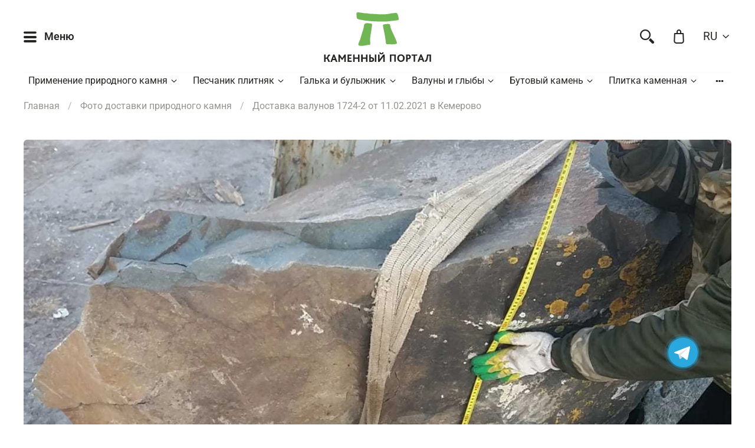

--- FILE ---
content_type: text/html; charset=utf-8
request_url: https://kamportal.ru/blogs/blog/postavka-valunov-1724-2-ot-11022021-v-kemerovo-2
body_size: 33973
content:
<!DOCTYPE html>
<html
  style="
    --color-btn-bg:#71b654;
--color-btn-bg-is-dark:true;
--bg:#ffffff;
--bg-is-dark:false;

--color-text: var(--color-text-dark);
--color-text-minor-shade: var(--color-text-dark-minor-shade);
--color-text-major-shade: var(--color-text-dark-major-shade);
--color-text-half-shade: var(--color-text-dark-half-shade);

--color-notice-warning-is-dark:false;
--color-notice-success-is-dark:false;
--color-notice-error-is-dark:false;
--color-notice-info-is-dark:false;
--color-form-controls-bg:var(--bg);
--color-form-controls-bg-disabled:var(--bg-minor-shade);
--color-form-controls-border-color:var(--bg-half-shade);
--color-form-controls-color:var(--color-text);
--is-editor:false;


  "
  >
  <head><meta data-config="{&quot;article_id&quot;:1458928}" name="page-config" content="" /><meta data-config="{&quot;money_with_currency_format&quot;:{&quot;delimiter&quot;:&quot; &quot;,&quot;separator&quot;:&quot;.&quot;,&quot;format&quot;:&quot;%n %u&quot;,&quot;unit&quot;:&quot;руб&quot;,&quot;show_price_without_cents&quot;:1},&quot;currency_code&quot;:&quot;RUR&quot;,&quot;currency_iso_code&quot;:&quot;RUB&quot;,&quot;default_currency&quot;:{&quot;title&quot;:&quot;Российский рубль&quot;,&quot;code&quot;:&quot;RUR&quot;,&quot;rate&quot;:1.0,&quot;format_string&quot;:&quot;%n %u&quot;,&quot;unit&quot;:&quot;руб&quot;,&quot;price_separator&quot;:&quot;&quot;,&quot;is_default&quot;:true,&quot;price_delimiter&quot;:&quot;&quot;,&quot;show_price_with_delimiter&quot;:true,&quot;show_price_without_cents&quot;:true},&quot;facebook&quot;:{&quot;pixelActive&quot;:false,&quot;currency_code&quot;:&quot;RUB&quot;,&quot;use_variants&quot;:true},&quot;vk&quot;:{&quot;pixel_active&quot;:null,&quot;price_list_id&quot;:null},&quot;new_ya_metrika&quot;:true,&quot;ecommerce_data_container&quot;:&quot;dataLayer&quot;,&quot;common_js_version&quot;:null,&quot;vue_ui_version&quot;:null,&quot;feedback_captcha_enabled&quot;:null,&quot;account_id&quot;:767230,&quot;hide_items_out_of_stock&quot;:false,&quot;forbid_order_over_existing&quot;:false,&quot;minimum_items_price&quot;:null,&quot;enable_comparison&quot;:true,&quot;locale&quot;:&quot;ru&quot;,&quot;client_group&quot;:null,&quot;consent_to_personal_data&quot;:{&quot;active&quot;:true,&quot;obligatory&quot;:true,&quot;description&quot;:&quot;Настоящим подтверждаю, что я ознакомлен и согласен с условиями \u003ca href=&#39;/page/oferta&#39; target=&#39;blank&#39;\u003eоферты и политики конфиденциальности\u003c/a\u003e.&quot;},&quot;recaptcha_key&quot;:&quot;6LfXhUEmAAAAAOGNQm5_a2Ach-HWlFKD3Sq7vfFj&quot;,&quot;recaptcha_key_v3&quot;:&quot;6LcZi0EmAAAAAPNov8uGBKSHCvBArp9oO15qAhXa&quot;,&quot;yandex_captcha_key&quot;:&quot;ysc1_ec1ApqrRlTZTXotpTnO8PmXe2ISPHxsd9MO3y0rye822b9d2&quot;,&quot;checkout_float_order_content_block&quot;:false,&quot;available_products_characteristics_ids&quot;:null,&quot;sber_id_app_id&quot;:&quot;5b5a3c11-72e5-4871-8649-4cdbab3ba9a4&quot;,&quot;theme_generation&quot;:4,&quot;quick_checkout_captcha_enabled&quot;:false,&quot;max_order_lines_count&quot;:500,&quot;sber_bnpl_min_amount&quot;:1000,&quot;sber_bnpl_max_amount&quot;:150000,&quot;counter_settings&quot;:{&quot;data_layer_name&quot;:&quot;dataLayer&quot;,&quot;new_counters_setup&quot;:false,&quot;add_to_cart_event&quot;:true,&quot;remove_from_cart_event&quot;:true,&quot;add_to_wishlist_event&quot;:true},&quot;site_setting&quot;:{&quot;show_cart_button&quot;:true,&quot;show_service_button&quot;:false,&quot;show_marketplace_button&quot;:false,&quot;show_quick_checkout_button&quot;:false},&quot;warehouses&quot;:[],&quot;captcha_type&quot;:&quot;google&quot;,&quot;human_readable_urls&quot;:false}" name="shop-config" content="" /><meta name='js-evnvironment' content='production' /><meta name='default-locale' content='ru' /><meta name='insales-redefined-api-methods' content="[]" /><script type="text/javascript" src="https://static.insales-cdn.com/assets/static-versioned/v3.72/static/libs/lodash/4.17.21/lodash.min.js"></script>
<!--InsalesCounter -->
<script type="text/javascript">
(function() {
  if (typeof window.__insalesCounterId !== 'undefined') {
    return;
  }

  try {
    Object.defineProperty(window, '__insalesCounterId', {
      value: 767230,
      writable: true,
      configurable: true
    });
  } catch (e) {
    console.error('InsalesCounter: Failed to define property, using fallback:', e);
    window.__insalesCounterId = 767230;
  }

  if (typeof window.__insalesCounterId === 'undefined') {
    console.error('InsalesCounter: Failed to set counter ID');
    return;
  }

  let script = document.createElement('script');
  script.async = true;
  script.src = '/javascripts/insales_counter.js?7';
  let firstScript = document.getElementsByTagName('script')[0];
  firstScript.parentNode.insertBefore(script, firstScript);
})();
</script>
<!-- /InsalesCounter -->

    <!-- meta -->
<meta charset="UTF-8" />

<title>Доставка валунов 1724-2 от 11.02.2021 в Кемерово
</title><meta name="description" content="Фото доставки камня: Валуны и глыбы, Глыбы до 2м"/>
<meta data-config="{&quot;static-versioned&quot;: &quot;1.38&quot;}" name="theme-meta-data" content="">
<meta name="robots" content="index,follow" />
<meta http-equiv="X-UA-Compatible" content="IE=edge,chrome=1" />
<meta name="viewport" content="width=device-width, initial-scale=1.0" />
<meta name="SKYPE_TOOLBAR" content="SKYPE_TOOLBAR_PARSER_COMPATIBLE" />
<meta name="format-detection" content="telephone=no">

<!-- canonical url-->

<!-- rss feed-->
    <meta property="og:title" content="Доставка валунов 1724-2 от 11.02.2021 в Кемерово">
    <meta property="og:image" content="https://static.insales-cdn.com/images/articles/1/1223/1262791/1.jpeg">
    <meta property="og:type" content="website">
    <meta property="og:url" content="https://kamportal.ru/blogs/blog/postavka-valunov-1724-2-ot-11022021-v-kemerovo-2">




<!-- icons-->
<link rel="icon" type="image/png" sizes="16x16" href="https://static.insales-cdn.com/assets/1/1538/1598978/1758692709/favicon.png" /><style media="screen">
  @supports (content-visibility: hidden) {
    body:not(.settings_loaded) {
      content-visibility: hidden;
    }
  }
  @supports not (content-visibility: hidden) {
    body:not(.settings_loaded) {
      visibility: hidden;
    }
  }
</style>

  </head>
  <body data-multi-lang="false">
    <noscript>
<div class="njs-alert-overlay">
  <div class="njs-alert-wrapper">
    <div class="njs-alert">
      <p>Включите в вашем браузере JavaScript!</p>
    </div>
  </div>
</div>
</noscript>

    <div class="page_layout page_layout-clear ">
      <header>
      
        <div
  class="layout widget-type_system_widget_v4_header_3"
  style="--logo-img:'https://static.insales-cdn.com/files/1/5546/18257322/original/logos_green.svg'; --bage-bg:#7dba00; --bage-bg-is-dark:true; --bage-bg-minor-shade:#90d800; --bage-bg-minor-shade-is-dark:true; --bage-bg-major-shade:#a6f900; --bage-bg-major-shade-is-light:true; --bage-bg-half-shade:#c9ff5c; --bage-bg-half-shade-is-light:true; --logo-max-width:220px; --catalog-location:show-immediately; --hide-catalog:false; --hide-language:false; --hide-compare:true; --hide-personal:true; --mobile-panel-right-btn:first-phone; --social-img-1:'https://static.insales-cdn.com/fallback_files/1/1621/1621/original/dz.svg'; --social-img-2:'https://static.insales-cdn.com/fallback_files/1/1623/1623/original/fb.svg'; --social-img-3:'https://static.insales-cdn.com/fallback_files/1/1691/1691/original/twitter.svg'; --social-img-4:'https://static.insales-cdn.com/fallback_files/1/1696/1696/original/vk.svg'; --social-img-5:'https://static.insales-cdn.com/fallback_files/1/1703/1703/original/yt.svg'; --social-img-6:'https://static.insales-cdn.com/fallback_files/1/1653/1653/original/insta.svg'; --social-img-7:'https://static.insales-cdn.com/fallback_files/1/1686/1686/original/telegram.svg'; --layout-wide-bg:true; --layout-pt:1vw; --layout-pb:0vw; --layout-content-max-width:1408px; --layout-wide-content:false; --hide-desktop:false; --hide-mobile:false;"
  data-widget-drop-item-id="19314096"
  
  >
  <div class="layout__content">
    










<div class="header ">
  <div class="header__content">
    <div class="header__area-show-menu">
      <button type="button" class="button button_size-s header__show-menu-btn js-show-side-panel">
        <span class="icon icon-bars"></span>
        <span class="header__show-menu-text">Меню</span>
      </button>
    </div>

    <div class="header__area-logo">
      
  
    
      <a href=" / " class="header__logo">
        <img src="https://static.insales-cdn.com/files/1/5546/18257322/original/logos_green.svg" alt="Природный камень для ландшафтного дизайна КАМЕННЫЙ ПОРТАЛ" title="Природный камень для ландшафтного дизайна КАМЕННЫЙ ПОРТАЛ">
      </a>
    
  

    </div>

    <div class="header__area-controls">
      
  <div class="header__search">
    <form action="/search" method="get" class="header__search-form">
      <input type="text" autocomplete="off" class="form-control form-control_size-l header__search-field" name="q" value="" placeholder="Поиск">
      <input type="hidden" name="lang" value="ru">
    </form>
    <button type="button" class="header__search-btn js-show-search">
      <span class="icon icon-search _show"></span>
      <span class="icon icon-times _hide"></span>
    </button>
  </div>


      

      
        
      

      

      <a href="/cart_items" class="header__control-btn header__cart">
        <span class="icon icon-cart">
          <span class="header__control-bage cart-empty" data-cart-positions-count></span>
        </span>
      </a>

      
        <a href="tel:+78002009568" class="header__control-btn header__mobile-phone">
          <span class="icon icon-phone"></span>
        </a>
      

      
  
    
      <div class="header__languages">
        <div class="header__languages-cur js-toggle-languages-list">
          ru
          <span class="icon icon-angle-down"></span>
        </div>
        <div class="header__languages-drop">
          <div class="header__languages-list">
            
              
                <a href="?lang=en" class="header__languages-item">en</a>
              
            
              
            
          </div>
        </div>
      </div>
    
  


    </div>

    <div class="header__area-collections">
      
  


  

  


  <div class="header__collections-head">Каталог</div>

  <ul class="header__collections js-cut-list-collections" data-navigation>
    
    
    
      
      
      

      
      

      
      

      
        

        

        <li class="header__collections-item" data-navigation-item>
          <div class="header__collections-controls">
            <a href="/collection/primenenie-kamnya" class="header__collections-link  with-arrow" data-navigation-link="/collection/primenenie-kamnya" >
              Применение природного камня

              
                <span class="icon icon-angle-down"></span>
              
            </a>

            
              <button class="button button_size-s header__collections-show-submenu-btn js-show-touch-submenu" type="button">
              <span class="icon icon-angle-down"></span>
            </button>
            
          </div>

          
            <ul class="header__collections-submenu" data-navigation-submenu>
              <div class="header__collections-submenu-content">
          

          

          
      
      
    
      
      
      

      
      

      
      

      
        

        

        <li class="header__collections-item" data-navigation-item>
          <div class="header__collections-controls">
            <a href="/collection/oblitsovka-tsokolya-i-fasadov" class="header__collections-link  with-arrow" data-navigation-link="/collection/oblitsovka-tsokolya-i-fasadov" >
              Облицовка цоколя и фасадов

              
                <span class="icon icon-angle-down"></span>
              
            </a>

            
              <button class="button button_size-s header__collections-show-submenu-btn js-show-touch-submenu" type="button">
              <span class="icon icon-angle-down"></span>
            </button>
            
          </div>

          
            <ul class="header__collections-submenu" data-navigation-submenu>
              <div class="header__collections-submenu-content">
          

          

          
      
      
    
      
      
      

      
      

      
      

      
        

        

        <li class="header__collections-item" data-navigation-item>
          <div class="header__collections-controls">
            <a href="/collection/oblitsovka-kamnem-plitnyakom" class="header__collections-link " data-navigation-link="/collection/oblitsovka-kamnem-plitnyakom" >
              Облицовка камнем плитняком

              
            </a>

            
          </div>

          

          

          
            </li>
          
      
      
    
      
      
      

      
      

      
      

      
        

        

        <li class="header__collections-item" data-navigation-item>
          <div class="header__collections-controls">
            <a href="/collection/oblitsovka-plitkoy-iz-kamnya" class="header__collections-link " data-navigation-link="/collection/oblitsovka-plitkoy-iz-kamnya" >
              Облицовка плиткой из камня

              
            </a>

            
          </div>

          

          

          
            </li>
          
      
      
    
      
      
      

      
      

      
      

      
        

        

        <li class="header__collections-item" data-navigation-item>
          <div class="header__collections-controls">
            <a href="/collection/oblitsovka-rechnym-bulyzhnikom" class="header__collections-link " data-navigation-link="/collection/oblitsovka-rechnym-bulyzhnikom" >
              Облицовка речным булыжником

              
            </a>

            
          </div>

          

          

          
            </li>
          
      
      
    
      
      
      

      
      

      
      

      
        

        
          
            
              </div>
            </ul>
          

          </li>
        

        <li class="header__collections-item" data-navigation-item>
          <div class="header__collections-controls">
            <a href="/collection/moschenie-kamnem-i-bruschatkoy" class="header__collections-link  with-arrow" data-navigation-link="/collection/moschenie-kamnem-i-bruschatkoy" >
              Природный камень для дорожек

              
                <span class="icon icon-angle-down"></span>
              
            </a>

            
              <button class="button button_size-s header__collections-show-submenu-btn js-show-touch-submenu" type="button">
              <span class="icon icon-angle-down"></span>
            </button>
            
          </div>

          
            <ul class="header__collections-submenu" data-navigation-submenu>
              <div class="header__collections-submenu-content">
          

          

          
      
      
    
      
      
      

      
      

      
      

      
        

        

        <li class="header__collections-item" data-navigation-item>
          <div class="header__collections-controls">
            <a href="/collection/moschenie-kamnem-dikaryom-plastushkoy" class="header__collections-link " data-navigation-link="/collection/moschenie-kamnem-dikaryom-plastushkoy" >
              Мощение камнем дикарём пластушкой

              
            </a>

            
          </div>

          

          

          
            </li>
          
      
      
    
      
      
      

      
      

      
      

      
        

        

        <li class="header__collections-item" data-navigation-item>
          <div class="header__collections-controls">
            <a href="/collection/moschenie-kamnem-rucheynikom" class="header__collections-link " data-navigation-link="/collection/moschenie-kamnem-rucheynikom" >
              Мощение плоским камнем ручейником

              
            </a>

            
          </div>

          

          

          
            </li>
          
      
      
    
      
      
      

      
      

      
      

      
        

        

        <li class="header__collections-item" data-navigation-item>
          <div class="header__collections-controls">
            <a href="/collection/moschenie-bruschatkoy-kamennoy" class="header__collections-link " data-navigation-link="/collection/moschenie-bruschatkoy-kamennoy" >
              Мощение брусчаткой каменной

              
            </a>

            
          </div>

          

          

          
            </li>
          
      
      
    
      
      
      

      
      

      
      

      
        

        

        <li class="header__collections-item" data-navigation-item>
          <div class="header__collections-controls">
            <a href="/collection/otsypka-dorozhek-iz-kamnya" class="header__collections-link " data-navigation-link="/collection/otsypka-dorozhek-iz-kamnya" >
              Отсыпка дорожек из камня

              
            </a>

            
          </div>

          

          

          
            </li>
          
      
      
    
      
      
      

      
      

      
      

      
        

        
          
            
              </div>
            </ul>
          

          </li>
        

        <li class="header__collections-item" data-navigation-item>
          <div class="header__collections-controls">
            <a href="/collection/kamen-dlya-landshaftnogo-dizayna" class="header__collections-link  with-arrow" data-navigation-link="/collection/kamen-dlya-landshaftnogo-dizayna" >
              Камень для ландшафтного дизайна

              
                <span class="icon icon-angle-down"></span>
              
            </a>

            
              <button class="button button_size-s header__collections-show-submenu-btn js-show-touch-submenu" type="button">
              <span class="icon icon-angle-down"></span>
            </button>
            
          </div>

          
            <ul class="header__collections-submenu" data-navigation-submenu>
              <div class="header__collections-submenu-content">
          

          

          
      
      
    
      
      
      

      
      

      
      

      
        

        

        <li class="header__collections-item" data-navigation-item>
          <div class="header__collections-controls">
            <a href="/collection/scheben-dlya-landshaftnogo-dizayna" class="header__collections-link " data-navigation-link="/collection/scheben-dlya-landshaftnogo-dizayna" >
              Щебень для ландшафтного дизайна

              
            </a>

            
          </div>

          

          

          
            </li>
          
      
      
    
      
      
      

      
      

      
      

      
        

        

        <li class="header__collections-item" data-navigation-item>
          <div class="header__collections-controls">
            <a href="/collection/kamen-dlya-vodoyomov" class="header__collections-link " data-navigation-link="/collection/kamen-dlya-vodoyomov" >
              Камень для водоёмов

              
            </a>

            
          </div>

          

          

          
            </li>
          
      
      
    
      
      
      

      
      

      
      

      
        

        

        <li class="header__collections-item" data-navigation-item>
          <div class="header__collections-controls">
            <a href="/collection/srednie-kamni-dlya-landshafta" class="header__collections-link " data-navigation-link="/collection/srednie-kamni-dlya-landshafta" >
              Средние камни для ландшафта

              
            </a>

            
          </div>

          

          

          
            </li>
          
      
      
    
      
      
      

      
      

      
      

      
        

        

        <li class="header__collections-item" data-navigation-item>
          <div class="header__collections-controls">
            <a href="/collection/bolshie-kamni-dlya-landshafta" class="header__collections-link " data-navigation-link="/collection/bolshie-kamni-dlya-landshafta" >
              Большие камни валуны для ландшафта

              
            </a>

            
          </div>

          

          

          
            </li>
          
      
      
    
      
      
      

      
      

      
      

      
        

        

        <li class="header__collections-item" data-navigation-item>
          <div class="header__collections-controls">
            <a href="/collection/kamennye-izdeliya-i-maf" class="header__collections-link " data-navigation-link="/collection/kamennye-izdeliya-i-maf" >
              Каменные изделия и МАФ

              
            </a>

            
          </div>

          

          

          
            </li>
          
      
      
    
      
      
      

      
      

      
      

      
        

        
          
            
              </div>
            </ul>
          

          </li>
        

        <li class="header__collections-item" data-navigation-item>
          <div class="header__collections-controls">
            <a href="/collection/kladka-sten-i-zaborov" class="header__collections-link  with-arrow" data-navigation-link="/collection/kladka-sten-i-zaborov" >
              Подпорный камень для кладки стен и заборов

              
                <span class="icon icon-angle-down"></span>
              
            </a>

            
              <button class="button button_size-s header__collections-show-submenu-btn js-show-touch-submenu" type="button">
              <span class="icon icon-angle-down"></span>
            </button>
            
          </div>

          
            <ul class="header__collections-submenu" data-navigation-submenu>
              <div class="header__collections-submenu-content">
          

          

          
      
      
    
      
      
      

      
      

      
      

      
        

        

        <li class="header__collections-item" data-navigation-item>
          <div class="header__collections-controls">
            <a href="/collection/kladochnyy-butovyy-kamen" class="header__collections-link " data-navigation-link="/collection/kladochnyy-butovyy-kamen" >
              Кладочный бутовый камень

              
            </a>

            
          </div>

          

          

          
            </li>
          
      
      
    
      
      
      

      
      

      
      

      
        

        

        <li class="header__collections-item" data-navigation-item>
          <div class="header__collections-controls">
            <a href="/collection/kladochnyy-kamen-blochok" class="header__collections-link " data-navigation-link="/collection/kladochnyy-kamen-blochok" >
              Кладочный камень блочок

              
            </a>

            
          </div>

          

          

          
            </li>
          
      
      
    
      
      
      

      
      

      
      

      
        

        

        <li class="header__collections-item" data-navigation-item>
          <div class="header__collections-controls">
            <a href="/collection/kladochnyy-okatannyy-kamen" class="header__collections-link " data-navigation-link="/collection/kladochnyy-okatannyy-kamen" >
              Кладочный окатанный камень

              
            </a>

            
          </div>

          

          

          
            </li>
          
      
      
    
      
      
      

      
      

      
      

      
        

        

        <li class="header__collections-item" data-navigation-item>
          <div class="header__collections-controls">
            <a href="/collection/gabiony-i-pergony" class="header__collections-link " data-navigation-link="/collection/gabiony-i-pergony" >
              Габионы и пергоны

              
            </a>

            
          </div>

          

          

          
            </li>
          
      
      
    
      
      
      

      
      

      
      

      
        

        
          
            
              </div>
            </ul>
          

          </li>
        

        <li class="header__collections-item" data-navigation-item>
          <div class="header__collections-controls">
            <a href="/collection/prodazha-kamnya" class="header__collections-link " data-navigation-link="/collection/prodazha-kamnya" >
              Продажа камня

              
            </a>

            
          </div>

          

          

          
            </li>
          
      
      
    
      
      
      

      
      

      
      

      
        

        

        <li class="header__collections-item" data-navigation-item>
          <div class="header__collections-controls">
            <a href="/collection/sadovyy-dekor-dlya-dachi" class="header__collections-link  with-arrow" data-navigation-link="/collection/sadovyy-dekor-dlya-dachi" >
              Садовый декор для дачи

              
                <span class="icon icon-angle-down"></span>
              
            </a>

            
              <button class="button button_size-s header__collections-show-submenu-btn js-show-touch-submenu" type="button">
              <span class="icon icon-angle-down"></span>
            </button>
            
          </div>

          
            <ul class="header__collections-submenu" data-navigation-submenu>
              <div class="header__collections-submenu-content">
          

          

          
      
      
    
      
      
      

      
      

      
      

      
        

        

        <li class="header__collections-item" data-navigation-item>
          <div class="header__collections-controls">
            <a href="/collection/sadovye-figury-i-eksterier" class="header__collections-link " data-navigation-link="/collection/sadovye-figury-i-eksterier" >
              Садовые фигуры и экстерьер

              
            </a>

            
          </div>

          

          

          
            </li>
          
      
      
    
      
      
      

      
      

      
      

      
        

        

        <li class="header__collections-item" data-navigation-item>
          <div class="header__collections-controls">
            <a href="/collection/sadovye-dorozhki-i-pokrytiya" class="header__collections-link " data-navigation-link="/collection/sadovye-dorozhki-i-pokrytiya" >
              Садовые дорожки и покрытия

              
            </a>

            
          </div>

          

          

          
            </li>
          
      
      
    
      
      
      

      
      

      
      

      
      
    
      
      
      

      
      

      
      

      
      
    
      
      
      

      
      

      
      

      
        

        

        <li class="header__collections-item" data-navigation-item>
          <div class="header__collections-controls">
            <a href="/collection/koryavyy-kamen" class="header__collections-link " data-navigation-link="/collection/koryavyy-kamen" >
              Корявый камень

              
            </a>

            
          </div>

          

          

          
            </li>
          
      
      
    
      
      
      

      
      

      
      

      
        

        
          
            
              </div>
            </ul>
          
            
              </li>
            
              </div>
            </ul>
          

          </li>
        

        <li class="header__collections-item" data-navigation-item>
          <div class="header__collections-controls">
            <a href="/collection/peschanik" class="header__collections-link  with-arrow" data-navigation-link="/collection/peschanik" >
              Песчаник плитняк

              
                <span class="icon icon-angle-down"></span>
              
            </a>

            
              <button class="button button_size-s header__collections-show-submenu-btn js-show-touch-submenu" type="button">
              <span class="icon icon-angle-down"></span>
            </button>
            
          </div>

          
            <ul class="header__collections-submenu" data-navigation-submenu>
              <div class="header__collections-submenu-content">
          

          

          
      
      
    
      
      
      

      
      

      
      

      
        

        

        <li class="header__collections-item" data-navigation-item>
          <div class="header__collections-controls">
            <a href="/collection/peschanik-dlya-oblitsovki-i-moscheniya" class="header__collections-link " data-navigation-link="/collection/peschanik-dlya-oblitsovki-i-moscheniya" >
              Плитняк для облицовки и мощения

              
            </a>

            
          </div>

          

          

          
            </li>
          
      
      
    
      
      
      

      
      

      
      

      
        

        

        <li class="header__collections-item" data-navigation-item>
          <div class="header__collections-controls">
            <a href="/collection/peschanik-dlya-oblitsovki" class="header__collections-link " data-navigation-link="/collection/peschanik-dlya-oblitsovki" >
              Плитняк для облицовки фактурный

              
            </a>

            
          </div>

          

          

          
            </li>
          
      
      
    
      
      
      

      
      

      
      

      
        

        

        <li class="header__collections-item" data-navigation-item>
          <div class="header__collections-controls">
            <a href="/collection/peschanik-dlya-moscheniya" class="header__collections-link " data-navigation-link="/collection/peschanik-dlya-moscheniya" >
              Галтованный песчаник и плитняк для мощения

              
            </a>

            
          </div>

          

          

          
            </li>
          
      
      
    
      
      
      

      
      

      
      

      
        

        

        <li class="header__collections-item" data-navigation-item>
          <div class="header__collections-controls">
            <a href="/collection/izdeliya-iz-kamnya" class="header__collections-link " data-navigation-link="/collection/izdeliya-iz-kamnya" >
              Изделия из камня

              
            </a>

            
          </div>

          

          

          
            </li>
          
      
      
    
      
      
      

      
      

      
      

      
        

        
          
            
              </div>
            </ul>
          

          </li>
        

        <li class="header__collections-item" data-navigation-item>
          <div class="header__collections-controls">
            <a href="/collection/galka" class="header__collections-link  with-arrow" data-navigation-link="/collection/galka" >
              Галька и булыжник

              
                <span class="icon icon-angle-down"></span>
              
            </a>

            
              <button class="button button_size-s header__collections-show-submenu-btn js-show-touch-submenu" type="button">
              <span class="icon icon-angle-down"></span>
            </button>
            
          </div>

          
            <ul class="header__collections-submenu" data-navigation-submenu>
              <div class="header__collections-submenu-content">
          

          

          
      
      
    
      
      
      

      
      

      
      

      
        

        

        <li class="header__collections-item" data-navigation-item>
          <div class="header__collections-controls">
            <a href="/collection/galka-rechnaya-i-galka-morskaya" class="header__collections-link " data-navigation-link="/collection/galka-rechnaya-i-galka-morskaya" >
              Галька речная и галька морская

              
            </a>

            
          </div>

          

          

          
            </li>
          
      
      
    
      
      
      

      
      

      
      

      
        

        

        <li class="header__collections-item" data-navigation-item>
          <div class="header__collections-controls">
            <a href="/collection/bulyzhnik-kruglyy" class="header__collections-link " data-navigation-link="/collection/bulyzhnik-kruglyy" >
              Булыжник круглый

              
            </a>

            
          </div>

          

          

          
            </li>
          
      
      
    
      
      
      

      
      

      
      

      
        

        

        <li class="header__collections-item" data-navigation-item>
          <div class="header__collections-controls">
            <a href="/collection/bulyzhnik-rvanyy" class="header__collections-link " data-navigation-link="/collection/bulyzhnik-rvanyy" >
              Булыжник рваный

              
            </a>

            
          </div>

          

          

          
            </li>
          
      
      
    
      
      
      

      
      

      
      

      
        

        

        <li class="header__collections-item" data-navigation-item>
          <div class="header__collections-controls">
            <a href="/collection/bulyzhnik-ploskiy" class="header__collections-link " data-navigation-link="/collection/bulyzhnik-ploskiy" >
              Булыжник плоский

              
            </a>

            
          </div>

          

          

          
            </li>
          
      
      
    
      
      
      

      
      

      
      

      
        

        

        <li class="header__collections-item" data-navigation-item>
          <div class="header__collections-controls">
            <a href="/collection/kamennaya-kroshka" class="header__collections-link " data-navigation-link="/collection/kamennaya-kroshka" >
              Каменная крошка

              
            </a>

            
          </div>

          

          

          
            </li>
          
      
      
    
      
      
      

      
      

      
      

      
        

        
          
            
              </div>
            </ul>
          

          </li>
        

        <li class="header__collections-item" data-navigation-item>
          <div class="header__collections-controls">
            <a href="/collection/valun" class="header__collections-link  with-arrow" data-navigation-link="/collection/valun" >
              Валуны и глыбы

              
                <span class="icon icon-angle-down"></span>
              
            </a>

            
              <button class="button button_size-s header__collections-show-submenu-btn js-show-touch-submenu" type="button">
              <span class="icon icon-angle-down"></span>
            </button>
            
          </div>

          
            <ul class="header__collections-submenu" data-navigation-submenu>
              <div class="header__collections-submenu-content">
          

          

          
      
      
    
      
      
      

      
      

      
      

      
        

        

        <li class="header__collections-item" data-navigation-item>
          <div class="header__collections-controls">
            <a href="/collection/valuny-do-2m" class="header__collections-link " data-navigation-link="/collection/valuny-do-2m" >
              Валуны до 2м

              
            </a>

            
          </div>

          

          

          
            </li>
          
      
      
    
      
      
      

      
      

      
      

      
        

        

        <li class="header__collections-item" data-navigation-item>
          <div class="header__collections-controls">
            <a href="/collection/glyby-do-2m" class="header__collections-link " data-navigation-link="/collection/glyby-do-2m" >
              Глыбы до 2м

              
            </a>

            
          </div>

          

          

          
            </li>
          
      
      
    
      
      
      

      
      

      
      

      
        

        

        <li class="header__collections-item" data-navigation-item>
          <div class="header__collections-controls">
            <a href="/collection/valuny-iz-izvestnyaka" class="header__collections-link " data-navigation-link="/collection/valuny-iz-izvestnyaka" >
              Валуны из известняка

              
            </a>

            
          </div>

          

          

          
            </li>
          
      
      
    
      
      
      

      
      

      
      

      
        

        

        <li class="header__collections-item" data-navigation-item>
          <div class="header__collections-controls">
            <a href="/collection/valuny-giganty" class="header__collections-link " data-navigation-link="/collection/valuny-giganty" >
              Валуны гиганты

              
            </a>

            
          </div>

          

          

          
            </li>
          
      
      
    
      
      
      

      
      

      
      

      
        

        
          
            
              </div>
            </ul>
          

          </li>
        

        <li class="header__collections-item" data-navigation-item>
          <div class="header__collections-controls">
            <a href="/collection/butovyy-kamen-dlya-kladki" class="header__collections-link  with-arrow" data-navigation-link="/collection/butovyy-kamen-dlya-kladki" >
              Бутовый камень

              
                <span class="icon icon-angle-down"></span>
              
            </a>

            
              <button class="button button_size-s header__collections-show-submenu-btn js-show-touch-submenu" type="button">
              <span class="icon icon-angle-down"></span>
            </button>
            
          </div>

          
            <ul class="header__collections-submenu" data-navigation-submenu>
              <div class="header__collections-submenu-content">
          

          

          
      
      
    
      
      
      

      
      

      
      

      
        

        

        <li class="header__collections-item" data-navigation-item>
          <div class="header__collections-controls">
            <a href="/collection/but-rvanyy" class="header__collections-link " data-navigation-link="/collection/but-rvanyy" >
              Бут рваный

              
            </a>

            
          </div>

          

          

          
            </li>
          
      
      
    
      
      
      

      
      

      
      

      
        

        

        <li class="header__collections-item" data-navigation-item>
          <div class="header__collections-controls">
            <a href="/collection/but-galtovannyy" class="header__collections-link " data-navigation-link="/collection/but-galtovannyy" >
              Бут галтованный

              
            </a>

            
          </div>

          

          

          
            </li>
          
      
      
    
      
      
      

      
      

      
      

      
        

        

        <li class="header__collections-item" data-navigation-item>
          <div class="header__collections-controls">
            <a href="/collection/kostrische-i-ochag-dlya-kostra" class="header__collections-link " data-navigation-link="/collection/kostrische-i-ochag-dlya-kostra" >
              Кострище и очаг для костра

              
            </a>

            
          </div>

          

          

          
            </li>
          
      
      
    
      
      
      

      
      

      
      

      
        

        
          
            
              </div>
            </ul>
          

          </li>
        

        <li class="header__collections-item" data-navigation-item>
          <div class="header__collections-controls">
            <a href="/collection/plitka-kamennaya" class="header__collections-link  with-arrow" data-navigation-link="/collection/plitka-kamennaya" >
              Плитка каменная

              
                <span class="icon icon-angle-down"></span>
              
            </a>

            
              <button class="button button_size-s header__collections-show-submenu-btn js-show-touch-submenu" type="button">
              <span class="icon icon-angle-down"></span>
            </button>
            
          </div>

          
            <ul class="header__collections-submenu" data-navigation-submenu>
              <div class="header__collections-submenu-content">
          

          

          
      
      
    
      
      
      

      
      

      
      

      
        

        

        <li class="header__collections-item" data-navigation-item>
          <div class="header__collections-controls">
            <a href="/collection/plitka-oblitsovochnaya" class="header__collections-link " data-navigation-link="/collection/plitka-oblitsovochnaya" >
              Плитка облицовочная

              
            </a>

            
          </div>

          

          

          
            </li>
          
      
      
    
      
      
      

      
      

      
      

      
        

        

        <li class="header__collections-item" data-navigation-item>
          <div class="header__collections-controls">
            <a href="/collection/plitka-rustovannaya" class="header__collections-link " data-navigation-link="/collection/plitka-rustovannaya" >
              Плитка рустованная

              
            </a>

            
          </div>

          

          

          
            </li>
          
      
      
    
      
      
      

      
      

      
      

      
        

        

        <li class="header__collections-item" data-navigation-item>
          <div class="header__collections-controls">
            <a href="/collection/plitka-galtovannaya" class="header__collections-link " data-navigation-link="/collection/plitka-galtovannaya" >
              Плитка галтованная

              
            </a>

            
          </div>

          

          

          
            </li>
          
      
      
    
      
      
      

      
      

      
      

      
        

        

        <li class="header__collections-item" data-navigation-item>
          <div class="header__collections-controls">
            <a href="/collection/nabory-plitki" class="header__collections-link " data-navigation-link="/collection/nabory-plitki" >
              Наборы плитки

              
            </a>

            
          </div>

          

          

          
            </li>
          
      
      
    
      
      
      

      
      

      
      

      
        

        
          
            
              </div>
            </ul>
          

          </li>
        

        <li class="header__collections-item" data-navigation-item>
          <div class="header__collections-controls">
            <a href="/collection/bruschatka-kamennaya" class="header__collections-link  with-arrow" data-navigation-link="/collection/bruschatka-kamennaya" >
              Брусчатка каменная

              
                <span class="icon icon-angle-down"></span>
              
            </a>

            
              <button class="button button_size-s header__collections-show-submenu-btn js-show-touch-submenu" type="button">
              <span class="icon icon-angle-down"></span>
            </button>
            
          </div>

          
            <ul class="header__collections-submenu" data-navigation-submenu>
              <div class="header__collections-submenu-content">
          

          

          
      
      
    
      
      
      

      
      

      
      

      
        

        

        <li class="header__collections-item" data-navigation-item>
          <div class="header__collections-controls">
            <a href="/collection/bruschatka-kolotaya" class="header__collections-link " data-navigation-link="/collection/bruschatka-kolotaya" >
              Брусчатка колотая

              
            </a>

            
          </div>

          

          

          
            </li>
          
      
      
    
      
      
      

      
      

      
      

      
        

        

        <li class="header__collections-item" data-navigation-item>
          <div class="header__collections-controls">
            <a href="/collection/bruschatka-pilenaya" class="header__collections-link " data-navigation-link="/collection/bruschatka-pilenaya" >
              Брусчатка пиленая

              
            </a>

            
          </div>

          

          

          
            </li>
          
      
      
    
      
      
      

      
      

      
      

      
        

        

        <li class="header__collections-item" data-navigation-item>
          <div class="header__collections-controls">
            <a href="/collection/bruschatka-galtovannaya" class="header__collections-link " data-navigation-link="/collection/bruschatka-galtovannaya" >
              Брусчатка галтованная

              
            </a>

            
          </div>

          

          

          
            </li>
          
      
      
    
      
      
      

      
      

      
      

      
        

        

        <li class="header__collections-item" data-navigation-item>
          <div class="header__collections-controls">
            <a href="/collection/nabory-bruschatki" class="header__collections-link " data-navigation-link="/collection/nabory-bruschatki" >
              Наборы брусчатки

              
            </a>

            
          </div>

          

          

          
            </li>
          
      
      
    
      
      
      

      
      

      
      

      
        

        

        <li class="header__collections-item" data-navigation-item>
          <div class="header__collections-controls">
            <a href="/collection/bortovoy-kamen" class="header__collections-link " data-navigation-link="/collection/bortovoy-kamen" >
              Бортовой камень

              
            </a>

            
          </div>

          

          

          
            </li>
          
      
      
            
              
                </ul>
              
      
    
    
  </ul>

    </div>
  </div>
</div>


<div class="side-panel " style="visibility:hidden;">
  <div class="side-panel__content">
    <div class="side-panel__head">
      
  <div class="header__search">
    <form action="/search" method="get" class="header__search-form">
      <input type="text" autocomplete="off" class="form-control form-control_size-l header__search-field" name="q" value="" placeholder="Поиск">
      <input type="hidden" name="lang" value="ru">
    </form>
    <button type="button" class="header__search-btn js-show-search">
      <span class="icon icon-search _show"></span>
      <span class="icon icon-times _hide"></span>
    </button>
  </div>


      

      
        
      

      

      
        
          
  
    
      <div class="header__languages">
        <div class="header__languages-cur js-toggle-languages-list">
          ru
          <span class="icon icon-angle-down"></span>
        </div>
        <div class="header__languages-drop">
          <div class="header__languages-list">
            
              
                <a href="?lang=en" class="header__languages-item">en</a>
              
            
              
            
          </div>
        </div>
      </div>
    
  

        
      

      <button type="button" class="button hide-side-panel-btn-mobile js-hide-side-panel">
        <span class="icon icon-times"></span>
      </button>
    </div>

    <div class="mobile-collections">
      
  


  

  


  <div class="header__collections-head">Каталог</div>

  <ul class="header__collections js-cut-list-collections" data-navigation>
    
    
    
      
      
      

      
      

      
      

      
        

        

        <li class="header__collections-item" data-navigation-item>
          <div class="header__collections-controls">
            <a href="/collection/primenenie-kamnya" class="header__collections-link  with-arrow" data-navigation-link="/collection/primenenie-kamnya" >
              Применение природного камня

              
                <span class="icon icon-angle-down"></span>
              
            </a>

            
              <button class="button button_size-s header__collections-show-submenu-btn js-show-touch-submenu" type="button">
              <span class="icon icon-angle-down"></span>
            </button>
            
          </div>

          
            <ul class="header__collections-submenu" data-navigation-submenu>
              <div class="header__collections-submenu-content">
          

          

          
      
      
    
      
      
      

      
      

      
      

      
        

        

        <li class="header__collections-item" data-navigation-item>
          <div class="header__collections-controls">
            <a href="/collection/oblitsovka-tsokolya-i-fasadov" class="header__collections-link  with-arrow" data-navigation-link="/collection/oblitsovka-tsokolya-i-fasadov" >
              Облицовка цоколя и фасадов

              
                <span class="icon icon-angle-down"></span>
              
            </a>

            
              <button class="button button_size-s header__collections-show-submenu-btn js-show-touch-submenu" type="button">
              <span class="icon icon-angle-down"></span>
            </button>
            
          </div>

          
            <ul class="header__collections-submenu" data-navigation-submenu>
              <div class="header__collections-submenu-content">
          

          

          
      
      
    
      
      
      

      
      

      
      

      
        

        

        <li class="header__collections-item" data-navigation-item>
          <div class="header__collections-controls">
            <a href="/collection/oblitsovka-kamnem-plitnyakom" class="header__collections-link " data-navigation-link="/collection/oblitsovka-kamnem-plitnyakom" >
              Облицовка камнем плитняком

              
            </a>

            
          </div>

          

          

          
            </li>
          
      
      
    
      
      
      

      
      

      
      

      
        

        

        <li class="header__collections-item" data-navigation-item>
          <div class="header__collections-controls">
            <a href="/collection/oblitsovka-plitkoy-iz-kamnya" class="header__collections-link " data-navigation-link="/collection/oblitsovka-plitkoy-iz-kamnya" >
              Облицовка плиткой из камня

              
            </a>

            
          </div>

          

          

          
            </li>
          
      
      
    
      
      
      

      
      

      
      

      
        

        

        <li class="header__collections-item" data-navigation-item>
          <div class="header__collections-controls">
            <a href="/collection/oblitsovka-rechnym-bulyzhnikom" class="header__collections-link " data-navigation-link="/collection/oblitsovka-rechnym-bulyzhnikom" >
              Облицовка речным булыжником

              
            </a>

            
          </div>

          

          

          
            </li>
          
      
      
    
      
      
      

      
      

      
      

      
        

        
          
            
              </div>
            </ul>
          

          </li>
        

        <li class="header__collections-item" data-navigation-item>
          <div class="header__collections-controls">
            <a href="/collection/moschenie-kamnem-i-bruschatkoy" class="header__collections-link  with-arrow" data-navigation-link="/collection/moschenie-kamnem-i-bruschatkoy" >
              Природный камень для дорожек

              
                <span class="icon icon-angle-down"></span>
              
            </a>

            
              <button class="button button_size-s header__collections-show-submenu-btn js-show-touch-submenu" type="button">
              <span class="icon icon-angle-down"></span>
            </button>
            
          </div>

          
            <ul class="header__collections-submenu" data-navigation-submenu>
              <div class="header__collections-submenu-content">
          

          

          
      
      
    
      
      
      

      
      

      
      

      
        

        

        <li class="header__collections-item" data-navigation-item>
          <div class="header__collections-controls">
            <a href="/collection/moschenie-kamnem-dikaryom-plastushkoy" class="header__collections-link " data-navigation-link="/collection/moschenie-kamnem-dikaryom-plastushkoy" >
              Мощение камнем дикарём пластушкой

              
            </a>

            
          </div>

          

          

          
            </li>
          
      
      
    
      
      
      

      
      

      
      

      
        

        

        <li class="header__collections-item" data-navigation-item>
          <div class="header__collections-controls">
            <a href="/collection/moschenie-kamnem-rucheynikom" class="header__collections-link " data-navigation-link="/collection/moschenie-kamnem-rucheynikom" >
              Мощение плоским камнем ручейником

              
            </a>

            
          </div>

          

          

          
            </li>
          
      
      
    
      
      
      

      
      

      
      

      
        

        

        <li class="header__collections-item" data-navigation-item>
          <div class="header__collections-controls">
            <a href="/collection/moschenie-bruschatkoy-kamennoy" class="header__collections-link " data-navigation-link="/collection/moschenie-bruschatkoy-kamennoy" >
              Мощение брусчаткой каменной

              
            </a>

            
          </div>

          

          

          
            </li>
          
      
      
    
      
      
      

      
      

      
      

      
        

        

        <li class="header__collections-item" data-navigation-item>
          <div class="header__collections-controls">
            <a href="/collection/otsypka-dorozhek-iz-kamnya" class="header__collections-link " data-navigation-link="/collection/otsypka-dorozhek-iz-kamnya" >
              Отсыпка дорожек из камня

              
            </a>

            
          </div>

          

          

          
            </li>
          
      
      
    
      
      
      

      
      

      
      

      
        

        
          
            
              </div>
            </ul>
          

          </li>
        

        <li class="header__collections-item" data-navigation-item>
          <div class="header__collections-controls">
            <a href="/collection/kamen-dlya-landshaftnogo-dizayna" class="header__collections-link  with-arrow" data-navigation-link="/collection/kamen-dlya-landshaftnogo-dizayna" >
              Камень для ландшафтного дизайна

              
                <span class="icon icon-angle-down"></span>
              
            </a>

            
              <button class="button button_size-s header__collections-show-submenu-btn js-show-touch-submenu" type="button">
              <span class="icon icon-angle-down"></span>
            </button>
            
          </div>

          
            <ul class="header__collections-submenu" data-navigation-submenu>
              <div class="header__collections-submenu-content">
          

          

          
      
      
    
      
      
      

      
      

      
      

      
        

        

        <li class="header__collections-item" data-navigation-item>
          <div class="header__collections-controls">
            <a href="/collection/scheben-dlya-landshaftnogo-dizayna" class="header__collections-link " data-navigation-link="/collection/scheben-dlya-landshaftnogo-dizayna" >
              Щебень для ландшафтного дизайна

              
            </a>

            
          </div>

          

          

          
            </li>
          
      
      
    
      
      
      

      
      

      
      

      
        

        

        <li class="header__collections-item" data-navigation-item>
          <div class="header__collections-controls">
            <a href="/collection/kamen-dlya-vodoyomov" class="header__collections-link " data-navigation-link="/collection/kamen-dlya-vodoyomov" >
              Камень для водоёмов

              
            </a>

            
          </div>

          

          

          
            </li>
          
      
      
    
      
      
      

      
      

      
      

      
        

        

        <li class="header__collections-item" data-navigation-item>
          <div class="header__collections-controls">
            <a href="/collection/srednie-kamni-dlya-landshafta" class="header__collections-link " data-navigation-link="/collection/srednie-kamni-dlya-landshafta" >
              Средние камни для ландшафта

              
            </a>

            
          </div>

          

          

          
            </li>
          
      
      
    
      
      
      

      
      

      
      

      
        

        

        <li class="header__collections-item" data-navigation-item>
          <div class="header__collections-controls">
            <a href="/collection/bolshie-kamni-dlya-landshafta" class="header__collections-link " data-navigation-link="/collection/bolshie-kamni-dlya-landshafta" >
              Большие камни валуны для ландшафта

              
            </a>

            
          </div>

          

          

          
            </li>
          
      
      
    
      
      
      

      
      

      
      

      
        

        

        <li class="header__collections-item" data-navigation-item>
          <div class="header__collections-controls">
            <a href="/collection/kamennye-izdeliya-i-maf" class="header__collections-link " data-navigation-link="/collection/kamennye-izdeliya-i-maf" >
              Каменные изделия и МАФ

              
            </a>

            
          </div>

          

          

          
            </li>
          
      
      
    
      
      
      

      
      

      
      

      
        

        
          
            
              </div>
            </ul>
          

          </li>
        

        <li class="header__collections-item" data-navigation-item>
          <div class="header__collections-controls">
            <a href="/collection/kladka-sten-i-zaborov" class="header__collections-link  with-arrow" data-navigation-link="/collection/kladka-sten-i-zaborov" >
              Подпорный камень для кладки стен и заборов

              
                <span class="icon icon-angle-down"></span>
              
            </a>

            
              <button class="button button_size-s header__collections-show-submenu-btn js-show-touch-submenu" type="button">
              <span class="icon icon-angle-down"></span>
            </button>
            
          </div>

          
            <ul class="header__collections-submenu" data-navigation-submenu>
              <div class="header__collections-submenu-content">
          

          

          
      
      
    
      
      
      

      
      

      
      

      
        

        

        <li class="header__collections-item" data-navigation-item>
          <div class="header__collections-controls">
            <a href="/collection/kladochnyy-butovyy-kamen" class="header__collections-link " data-navigation-link="/collection/kladochnyy-butovyy-kamen" >
              Кладочный бутовый камень

              
            </a>

            
          </div>

          

          

          
            </li>
          
      
      
    
      
      
      

      
      

      
      

      
        

        

        <li class="header__collections-item" data-navigation-item>
          <div class="header__collections-controls">
            <a href="/collection/kladochnyy-kamen-blochok" class="header__collections-link " data-navigation-link="/collection/kladochnyy-kamen-blochok" >
              Кладочный камень блочок

              
            </a>

            
          </div>

          

          

          
            </li>
          
      
      
    
      
      
      

      
      

      
      

      
        

        

        <li class="header__collections-item" data-navigation-item>
          <div class="header__collections-controls">
            <a href="/collection/kladochnyy-okatannyy-kamen" class="header__collections-link " data-navigation-link="/collection/kladochnyy-okatannyy-kamen" >
              Кладочный окатанный камень

              
            </a>

            
          </div>

          

          

          
            </li>
          
      
      
    
      
      
      

      
      

      
      

      
        

        

        <li class="header__collections-item" data-navigation-item>
          <div class="header__collections-controls">
            <a href="/collection/gabiony-i-pergony" class="header__collections-link " data-navigation-link="/collection/gabiony-i-pergony" >
              Габионы и пергоны

              
            </a>

            
          </div>

          

          

          
            </li>
          
      
      
    
      
      
      

      
      

      
      

      
        

        
          
            
              </div>
            </ul>
          

          </li>
        

        <li class="header__collections-item" data-navigation-item>
          <div class="header__collections-controls">
            <a href="/collection/prodazha-kamnya" class="header__collections-link " data-navigation-link="/collection/prodazha-kamnya" >
              Продажа камня

              
            </a>

            
          </div>

          

          

          
            </li>
          
      
      
    
      
      
      

      
      

      
      

      
        

        

        <li class="header__collections-item" data-navigation-item>
          <div class="header__collections-controls">
            <a href="/collection/sadovyy-dekor-dlya-dachi" class="header__collections-link  with-arrow" data-navigation-link="/collection/sadovyy-dekor-dlya-dachi" >
              Садовый декор для дачи

              
                <span class="icon icon-angle-down"></span>
              
            </a>

            
              <button class="button button_size-s header__collections-show-submenu-btn js-show-touch-submenu" type="button">
              <span class="icon icon-angle-down"></span>
            </button>
            
          </div>

          
            <ul class="header__collections-submenu" data-navigation-submenu>
              <div class="header__collections-submenu-content">
          

          

          
      
      
    
      
      
      

      
      

      
      

      
        

        

        <li class="header__collections-item" data-navigation-item>
          <div class="header__collections-controls">
            <a href="/collection/sadovye-figury-i-eksterier" class="header__collections-link " data-navigation-link="/collection/sadovye-figury-i-eksterier" >
              Садовые фигуры и экстерьер

              
            </a>

            
          </div>

          

          

          
            </li>
          
      
      
    
      
      
      

      
      

      
      

      
        

        

        <li class="header__collections-item" data-navigation-item>
          <div class="header__collections-controls">
            <a href="/collection/sadovye-dorozhki-i-pokrytiya" class="header__collections-link " data-navigation-link="/collection/sadovye-dorozhki-i-pokrytiya" >
              Садовые дорожки и покрытия

              
            </a>

            
          </div>

          

          

          
            </li>
          
      
      
    
      
      
      

      
      

      
      

      
      
    
      
      
      

      
      

      
      

      
      
    
      
      
      

      
      

      
      

      
        

        

        <li class="header__collections-item" data-navigation-item>
          <div class="header__collections-controls">
            <a href="/collection/koryavyy-kamen" class="header__collections-link " data-navigation-link="/collection/koryavyy-kamen" >
              Корявый камень

              
            </a>

            
          </div>

          

          

          
            </li>
          
      
      
    
      
      
      

      
      

      
      

      
        

        
          
            
              </div>
            </ul>
          
            
              </li>
            
              </div>
            </ul>
          

          </li>
        

        <li class="header__collections-item" data-navigation-item>
          <div class="header__collections-controls">
            <a href="/collection/peschanik" class="header__collections-link  with-arrow" data-navigation-link="/collection/peschanik" >
              Песчаник плитняк

              
                <span class="icon icon-angle-down"></span>
              
            </a>

            
              <button class="button button_size-s header__collections-show-submenu-btn js-show-touch-submenu" type="button">
              <span class="icon icon-angle-down"></span>
            </button>
            
          </div>

          
            <ul class="header__collections-submenu" data-navigation-submenu>
              <div class="header__collections-submenu-content">
          

          

          
      
      
    
      
      
      

      
      

      
      

      
        

        

        <li class="header__collections-item" data-navigation-item>
          <div class="header__collections-controls">
            <a href="/collection/peschanik-dlya-oblitsovki-i-moscheniya" class="header__collections-link " data-navigation-link="/collection/peschanik-dlya-oblitsovki-i-moscheniya" >
              Плитняк для облицовки и мощения

              
            </a>

            
          </div>

          

          

          
            </li>
          
      
      
    
      
      
      

      
      

      
      

      
        

        

        <li class="header__collections-item" data-navigation-item>
          <div class="header__collections-controls">
            <a href="/collection/peschanik-dlya-oblitsovki" class="header__collections-link " data-navigation-link="/collection/peschanik-dlya-oblitsovki" >
              Плитняк для облицовки фактурный

              
            </a>

            
          </div>

          

          

          
            </li>
          
      
      
    
      
      
      

      
      

      
      

      
        

        

        <li class="header__collections-item" data-navigation-item>
          <div class="header__collections-controls">
            <a href="/collection/peschanik-dlya-moscheniya" class="header__collections-link " data-navigation-link="/collection/peschanik-dlya-moscheniya" >
              Галтованный песчаник и плитняк для мощения

              
            </a>

            
          </div>

          

          

          
            </li>
          
      
      
    
      
      
      

      
      

      
      

      
        

        

        <li class="header__collections-item" data-navigation-item>
          <div class="header__collections-controls">
            <a href="/collection/izdeliya-iz-kamnya" class="header__collections-link " data-navigation-link="/collection/izdeliya-iz-kamnya" >
              Изделия из камня

              
            </a>

            
          </div>

          

          

          
            </li>
          
      
      
    
      
      
      

      
      

      
      

      
        

        
          
            
              </div>
            </ul>
          

          </li>
        

        <li class="header__collections-item" data-navigation-item>
          <div class="header__collections-controls">
            <a href="/collection/galka" class="header__collections-link  with-arrow" data-navigation-link="/collection/galka" >
              Галька и булыжник

              
                <span class="icon icon-angle-down"></span>
              
            </a>

            
              <button class="button button_size-s header__collections-show-submenu-btn js-show-touch-submenu" type="button">
              <span class="icon icon-angle-down"></span>
            </button>
            
          </div>

          
            <ul class="header__collections-submenu" data-navigation-submenu>
              <div class="header__collections-submenu-content">
          

          

          
      
      
    
      
      
      

      
      

      
      

      
        

        

        <li class="header__collections-item" data-navigation-item>
          <div class="header__collections-controls">
            <a href="/collection/galka-rechnaya-i-galka-morskaya" class="header__collections-link " data-navigation-link="/collection/galka-rechnaya-i-galka-morskaya" >
              Галька речная и галька морская

              
            </a>

            
          </div>

          

          

          
            </li>
          
      
      
    
      
      
      

      
      

      
      

      
        

        

        <li class="header__collections-item" data-navigation-item>
          <div class="header__collections-controls">
            <a href="/collection/bulyzhnik-kruglyy" class="header__collections-link " data-navigation-link="/collection/bulyzhnik-kruglyy" >
              Булыжник круглый

              
            </a>

            
          </div>

          

          

          
            </li>
          
      
      
    
      
      
      

      
      

      
      

      
        

        

        <li class="header__collections-item" data-navigation-item>
          <div class="header__collections-controls">
            <a href="/collection/bulyzhnik-rvanyy" class="header__collections-link " data-navigation-link="/collection/bulyzhnik-rvanyy" >
              Булыжник рваный

              
            </a>

            
          </div>

          

          

          
            </li>
          
      
      
    
      
      
      

      
      

      
      

      
        

        

        <li class="header__collections-item" data-navigation-item>
          <div class="header__collections-controls">
            <a href="/collection/bulyzhnik-ploskiy" class="header__collections-link " data-navigation-link="/collection/bulyzhnik-ploskiy" >
              Булыжник плоский

              
            </a>

            
          </div>

          

          

          
            </li>
          
      
      
    
      
      
      

      
      

      
      

      
        

        

        <li class="header__collections-item" data-navigation-item>
          <div class="header__collections-controls">
            <a href="/collection/kamennaya-kroshka" class="header__collections-link " data-navigation-link="/collection/kamennaya-kroshka" >
              Каменная крошка

              
            </a>

            
          </div>

          

          

          
            </li>
          
      
      
    
      
      
      

      
      

      
      

      
        

        
          
            
              </div>
            </ul>
          

          </li>
        

        <li class="header__collections-item" data-navigation-item>
          <div class="header__collections-controls">
            <a href="/collection/valun" class="header__collections-link  with-arrow" data-navigation-link="/collection/valun" >
              Валуны и глыбы

              
                <span class="icon icon-angle-down"></span>
              
            </a>

            
              <button class="button button_size-s header__collections-show-submenu-btn js-show-touch-submenu" type="button">
              <span class="icon icon-angle-down"></span>
            </button>
            
          </div>

          
            <ul class="header__collections-submenu" data-navigation-submenu>
              <div class="header__collections-submenu-content">
          

          

          
      
      
    
      
      
      

      
      

      
      

      
        

        

        <li class="header__collections-item" data-navigation-item>
          <div class="header__collections-controls">
            <a href="/collection/valuny-do-2m" class="header__collections-link " data-navigation-link="/collection/valuny-do-2m" >
              Валуны до 2м

              
            </a>

            
          </div>

          

          

          
            </li>
          
      
      
    
      
      
      

      
      

      
      

      
        

        

        <li class="header__collections-item" data-navigation-item>
          <div class="header__collections-controls">
            <a href="/collection/glyby-do-2m" class="header__collections-link " data-navigation-link="/collection/glyby-do-2m" >
              Глыбы до 2м

              
            </a>

            
          </div>

          

          

          
            </li>
          
      
      
    
      
      
      

      
      

      
      

      
        

        

        <li class="header__collections-item" data-navigation-item>
          <div class="header__collections-controls">
            <a href="/collection/valuny-iz-izvestnyaka" class="header__collections-link " data-navigation-link="/collection/valuny-iz-izvestnyaka" >
              Валуны из известняка

              
            </a>

            
          </div>

          

          

          
            </li>
          
      
      
    
      
      
      

      
      

      
      

      
        

        

        <li class="header__collections-item" data-navigation-item>
          <div class="header__collections-controls">
            <a href="/collection/valuny-giganty" class="header__collections-link " data-navigation-link="/collection/valuny-giganty" >
              Валуны гиганты

              
            </a>

            
          </div>

          

          

          
            </li>
          
      
      
    
      
      
      

      
      

      
      

      
        

        
          
            
              </div>
            </ul>
          

          </li>
        

        <li class="header__collections-item" data-navigation-item>
          <div class="header__collections-controls">
            <a href="/collection/butovyy-kamen-dlya-kladki" class="header__collections-link  with-arrow" data-navigation-link="/collection/butovyy-kamen-dlya-kladki" >
              Бутовый камень

              
                <span class="icon icon-angle-down"></span>
              
            </a>

            
              <button class="button button_size-s header__collections-show-submenu-btn js-show-touch-submenu" type="button">
              <span class="icon icon-angle-down"></span>
            </button>
            
          </div>

          
            <ul class="header__collections-submenu" data-navigation-submenu>
              <div class="header__collections-submenu-content">
          

          

          
      
      
    
      
      
      

      
      

      
      

      
        

        

        <li class="header__collections-item" data-navigation-item>
          <div class="header__collections-controls">
            <a href="/collection/but-rvanyy" class="header__collections-link " data-navigation-link="/collection/but-rvanyy" >
              Бут рваный

              
            </a>

            
          </div>

          

          

          
            </li>
          
      
      
    
      
      
      

      
      

      
      

      
        

        

        <li class="header__collections-item" data-navigation-item>
          <div class="header__collections-controls">
            <a href="/collection/but-galtovannyy" class="header__collections-link " data-navigation-link="/collection/but-galtovannyy" >
              Бут галтованный

              
            </a>

            
          </div>

          

          

          
            </li>
          
      
      
    
      
      
      

      
      

      
      

      
        

        

        <li class="header__collections-item" data-navigation-item>
          <div class="header__collections-controls">
            <a href="/collection/kostrische-i-ochag-dlya-kostra" class="header__collections-link " data-navigation-link="/collection/kostrische-i-ochag-dlya-kostra" >
              Кострище и очаг для костра

              
            </a>

            
          </div>

          

          

          
            </li>
          
      
      
    
      
      
      

      
      

      
      

      
        

        
          
            
              </div>
            </ul>
          

          </li>
        

        <li class="header__collections-item" data-navigation-item>
          <div class="header__collections-controls">
            <a href="/collection/plitka-kamennaya" class="header__collections-link  with-arrow" data-navigation-link="/collection/plitka-kamennaya" >
              Плитка каменная

              
                <span class="icon icon-angle-down"></span>
              
            </a>

            
              <button class="button button_size-s header__collections-show-submenu-btn js-show-touch-submenu" type="button">
              <span class="icon icon-angle-down"></span>
            </button>
            
          </div>

          
            <ul class="header__collections-submenu" data-navigation-submenu>
              <div class="header__collections-submenu-content">
          

          

          
      
      
    
      
      
      

      
      

      
      

      
        

        

        <li class="header__collections-item" data-navigation-item>
          <div class="header__collections-controls">
            <a href="/collection/plitka-oblitsovochnaya" class="header__collections-link " data-navigation-link="/collection/plitka-oblitsovochnaya" >
              Плитка облицовочная

              
            </a>

            
          </div>

          

          

          
            </li>
          
      
      
    
      
      
      

      
      

      
      

      
        

        

        <li class="header__collections-item" data-navigation-item>
          <div class="header__collections-controls">
            <a href="/collection/plitka-rustovannaya" class="header__collections-link " data-navigation-link="/collection/plitka-rustovannaya" >
              Плитка рустованная

              
            </a>

            
          </div>

          

          

          
            </li>
          
      
      
    
      
      
      

      
      

      
      

      
        

        

        <li class="header__collections-item" data-navigation-item>
          <div class="header__collections-controls">
            <a href="/collection/plitka-galtovannaya" class="header__collections-link " data-navigation-link="/collection/plitka-galtovannaya" >
              Плитка галтованная

              
            </a>

            
          </div>

          

          

          
            </li>
          
      
      
    
      
      
      

      
      

      
      

      
        

        

        <li class="header__collections-item" data-navigation-item>
          <div class="header__collections-controls">
            <a href="/collection/nabory-plitki" class="header__collections-link " data-navigation-link="/collection/nabory-plitki" >
              Наборы плитки

              
            </a>

            
          </div>

          

          

          
            </li>
          
      
      
    
      
      
      

      
      

      
      

      
        

        
          
            
              </div>
            </ul>
          

          </li>
        

        <li class="header__collections-item" data-navigation-item>
          <div class="header__collections-controls">
            <a href="/collection/bruschatka-kamennaya" class="header__collections-link  with-arrow" data-navigation-link="/collection/bruschatka-kamennaya" >
              Брусчатка каменная

              
                <span class="icon icon-angle-down"></span>
              
            </a>

            
              <button class="button button_size-s header__collections-show-submenu-btn js-show-touch-submenu" type="button">
              <span class="icon icon-angle-down"></span>
            </button>
            
          </div>

          
            <ul class="header__collections-submenu" data-navigation-submenu>
              <div class="header__collections-submenu-content">
          

          

          
      
      
    
      
      
      

      
      

      
      

      
        

        

        <li class="header__collections-item" data-navigation-item>
          <div class="header__collections-controls">
            <a href="/collection/bruschatka-kolotaya" class="header__collections-link " data-navigation-link="/collection/bruschatka-kolotaya" >
              Брусчатка колотая

              
            </a>

            
          </div>

          

          

          
            </li>
          
      
      
    
      
      
      

      
      

      
      

      
        

        

        <li class="header__collections-item" data-navigation-item>
          <div class="header__collections-controls">
            <a href="/collection/bruschatka-pilenaya" class="header__collections-link " data-navigation-link="/collection/bruschatka-pilenaya" >
              Брусчатка пиленая

              
            </a>

            
          </div>

          

          

          
            </li>
          
      
      
    
      
      
      

      
      

      
      

      
        

        

        <li class="header__collections-item" data-navigation-item>
          <div class="header__collections-controls">
            <a href="/collection/bruschatka-galtovannaya" class="header__collections-link " data-navigation-link="/collection/bruschatka-galtovannaya" >
              Брусчатка галтованная

              
            </a>

            
          </div>

          

          

          
            </li>
          
      
      
    
      
      
      

      
      

      
      

      
        

        

        <li class="header__collections-item" data-navigation-item>
          <div class="header__collections-controls">
            <a href="/collection/nabory-bruschatki" class="header__collections-link " data-navigation-link="/collection/nabory-bruschatki" >
              Наборы брусчатки

              
            </a>

            
          </div>

          

          

          
            </li>
          
      
      
    
      
      
      

      
      

      
      

      
        

        

        <li class="header__collections-item" data-navigation-item>
          <div class="header__collections-controls">
            <a href="/collection/bortovoy-kamen" class="header__collections-link " data-navigation-link="/collection/bortovoy-kamen" >
              Бортовой камень

              
            </a>

            
          </div>

          

          

          
            </li>
          
      
      
            
              
                </ul>
              
      
    
    
  </ul>

    </div>

    
      <div class="menu">
        <div class="menu__head">Меню</div>

        
          

          
            <div class="menu__section">
              <div class="menu__title">
                Природный камень с карьеров по России
              </div>
              <ul class="menu__list" data-navigation data-menu-handle="footer-menu">
                
                  <li class="menu__item" data-navigation-item data-menu-item-id="8860062">
                    <div class="menu__controls">
                      <a href="/page/about-us" class="menu__link" data-navigation-link="/page/about-us">
                        О компании КАМЕННЫЙ ПОРТАЛ
                      </a>
                    </div>
                  </li>
                
                  <li class="menu__item" data-navigation-item data-menu-item-id="8860073">
                    <div class="menu__controls">
                      <a href="/collection/all" class="menu__link" data-navigation-link="/collection/all">
                        Каталог камня
                      </a>
                    </div>
                  </li>
                
                  <li class="menu__item" data-navigation-item data-menu-item-id="12195866">
                    <div class="menu__controls">
                      <a href="/collection/primenenie-kamnya" class="menu__link" data-navigation-link="/collection/primenenie-kamnya">
                        Путеводитель применения камня
                      </a>
                    </div>
                  </li>
                
                  <li class="menu__item" data-navigation-item data-menu-item-id="8860751">
                    <div class="menu__controls">
                      <a href="/page/delivery" class="menu__link" data-navigation-link="/page/delivery">
                        Цена доставки камня
                      </a>
                    </div>
                  </li>
                
                  <li class="menu__item" data-navigation-item data-menu-item-id="8860070">
                    <div class="menu__controls">
                      <a href="/blogs/blog" class="menu__link" data-navigation-link="/blogs/blog">
                        Фото доставки камня 2019-СЕГОДНЯ
                      </a>
                    </div>
                  </li>
                
                  <li class="menu__item" data-navigation-item data-menu-item-id="12805841">
                    <div class="menu__controls">
                      <a href="https://tt.kamportal.ru/" class="menu__link" data-navigation-link="https://tt.kamportal.ru/">
                        Фото доставки камня 2017-2018г.г.
                      </a>
                    </div>
                  </li>
                
                  <li class="menu__item" data-navigation-item data-menu-item-id="8860074">
                    <div class="menu__controls">
                      <a href="/page/contacts" class="menu__link" data-navigation-link="/page/contacts">
                        Контакты kamportal@yandex.ru
                      </a>
                    </div>
                  </li>
                
                  <li class="menu__item" data-navigation-item data-menu-item-id="9171836">
                    <div class="menu__controls">
                      <a href="https://t.me/kamportal" class="menu__link" data-navigation-link="https://t.me/kamportal">
                        Telegram, WhatsApp  +7 960 798-58-52
                      </a>
                    </div>
                  </li>
                
              </ul>
            </div>
          
        
          

          
            <div class="menu__section">
              <div class="menu__title">
                Условия
              </div>
              <ul class="menu__list" data-navigation data-menu-handle="terms">
                
                  <li class="menu__item" data-navigation-item data-menu-item-id="8860068">
                    <div class="menu__controls">
                      <a href="/page/agreement" class="menu__link" data-navigation-link="/page/agreement">
                        Пользовательское соглашение
                      </a>
                    </div>
                  </li>
                
                  <li class="menu__item" data-navigation-item data-menu-item-id="8860067">
                    <div class="menu__controls">
                      <a href="/page/oferta" class="menu__link" data-navigation-link="/page/oferta">
                        Политика конфиденциальности и оферта
                      </a>
                    </div>
                  </li>
                
                  <li class="menu__item" data-navigation-item data-menu-item-id="8860069">
                    <div class="menu__controls">
                      <a href="/page/exchange" class="menu__link" data-navigation-link="/page/exchange">
                        Условия обмена и возврата
                      </a>
                    </div>
                  </li>
                
                  <li class="menu__item" data-navigation-item data-menu-item-id="8860752">
                    <div class="menu__controls">
                      <a href="/page/payment" class="menu__link" data-navigation-link="/page/payment">
                        Оплата за камень и доставку
                      </a>
                    </div>
                  </li>
                
                  <li class="menu__item" data-navigation-item data-menu-item-id="12342712">
                    <div class="menu__controls">
                      <a href="/page/garantiya-na-tovar" class="menu__link" data-navigation-link="/page/garantiya-na-tovar">
                        Гарантия на товар
                      </a>
                    </div>
                  </li>
                
              </ul>
            </div>
          
        
          

          
        
      </div>
    

    

    

    
      <div class="contacts">
        <div class="contacts__head">Контакты</div>
        <div class="phone-list">
          
  
    <div class="phone">
      <a class="phone-value" href="tel:+78002009568">+7 800 200-95-68</a>
    </div>
  
  
    <div class="phone _phone-2">
      <a class="phone-value" href="tel:+79587568417">+7 958 756-84-17</a>
    </div>
  

        </div>
        
          <div class="address">г. Ростов-на-Дону, доставка по России напрямую с карьеров от 10 тонн</div>
        
      </div>
    

    <div class="soclinks">
      
        

        
          
            <a target="_blank" href="https://zen.yandex.ru/id/5f7c31779d91395b078e0ea9" class="soclinks__item">
              <img src="https://static.insales-cdn.com/fallback_files/1/1621/1621/original/dz.svg" alt="Иконка социальной сети">
            </a>
          
        
      
        

        
          
            <a target="_blank" href="https://www.facebook.com/kamenportal" class="soclinks__item">
              <img src="https://static.insales-cdn.com/fallback_files/1/1623/1623/original/fb.svg" alt="Иконка социальной сети">
            </a>
          
        
      
        

        
          
            <div class="soclinks__item">
              <img src="https://static.insales-cdn.com/fallback_files/1/1691/1691/original/twitter.svg" alt="Иконка социальной сети">
            </div>
          
        
      
        

        
          
            <a target="_blank" href="https://vk.com/kamportal_ru" class="soclinks__item">
              <img src="https://static.insales-cdn.com/fallback_files/1/1696/1696/original/vk.svg" alt="Иконка социальной сети">
            </a>
          
        
      
        

        
          
            <a target="_blank" href="https://www.youtube.com/channel/UCFDKmpduQzHHoPHrTkxreiQ" class="soclinks__item">
              <img src="https://static.insales-cdn.com/fallback_files/1/1703/1703/original/yt.svg" alt="Иконка социальной сети">
            </a>
          
        
      
        

        
          
            <a target="_blank" href="https://www.instagram.com/kamportal.ru/" class="soclinks__item">
              <img src="https://static.insales-cdn.com/fallback_files/1/1653/1653/original/insta.svg" alt="Иконка социальной сети">
            </a>
          
        
      
        

        
          
            <a target="_blank" href="https://t.me/kamportal" class="soclinks__item">
              <img src="https://static.insales-cdn.com/fallback_files/1/1686/1686/original/telegram.svg" alt="Иконка социальной сети">
            </a>
          
        
      
    </div>
  </div>
  <button type="button" class="button button_size-m hide-side-panel-btn js-hide-side-panel">
    <span class="icon icon-times"></span>
  </button>
</div>

<div class="header-overlay js-hide-side-panel"></div>

  </div>
</div>

      
      </header>

      

      <main>
        
  <div
  class="layout widget-type_system_widget_v4_breadcrumbs_1"
  style="--delemeter:1; --align:start; --layout-wide-bg:false; --layout-pt:1.5vw; --layout-pb:1.5vw; --layout-content-max-width:1408px; --layout-wide-content:false; --layout-edge:false; --hide-desktop:false; --hide-mobile:false;"
  data-widget-drop-item-id="19314075"
  
  >
  <div class="layout__content">
    

<div class="breadcrumb-wrapper delemeter_1">
  <ul class="breadcrumb">
    <li class="breadcrumb-item home">
      <a class="breadcrumb-link" title="Главная" href="/">Главная</a>
    </li>
    
      <li class="breadcrumb-item">
        <a class="breadcrumb-link" title="Фото доставки природного камня" href="/blogs/blog">Фото доставки природного камня</a>
      </li>
      
        <li class="breadcrumb-item">
          <span class="breadcrumb-page">Доставка валунов 1724-2 от 11.02.2021 в Кемерово</span>
        </li>
      
    
  </ul>
</div>




  </div>
</div>


  <div
  class="layout widget-type_system_widget_v4_article_1"
  style="--article-hide-photo:false; --widget-heading-ratio:1.5; --widget-heading-weight:500; --img-fit:cover; --img-ratio:2; --img-border-radius:6px; --layout-wide-bg:false; --layout-pt:2vw; --layout-pb:2vw; --layout-content-max-width:1408px; --layout-wide-content:false; --layout-edge:false; --hide-desktop:false; --hide-mobile:false;"
  data-widget-drop-item-id="19314076"
  
  >
  <div class="layout__content">
    <div class="article">
  
    
      <div class="img-ratio img-fit article-photo ">
        <div class="img-ratio__inner">
          
          
          

          

          <picture>
            <source media="(min-width:481px)" srcset="https://static.insales-cdn.com/r/J7LirZ0kutY/rs:fit:1408:0:1/q:100/plain/images/articles/1/1223/1262791/1.jpeg@webp" type="image/webp" loading="lazy">
            <source media="(max-width:480px)" srcset="https://static.insales-cdn.com/r/dl0Gsm6QsbI/rs:fit:500:0:1/q:100/plain/images/articles/1/1223/1262791/1.jpeg@webp" type="image/webp" loading="lazy">

            <img src="https://static.insales-cdn.com/r/Dfnc9LaQBzs/rs:fit:1408:0:1/q:100/plain/images/articles/1/1223/1262791/1.jpeg@jpeg" loading="lazy" alt="Доставка валунов 1724-2 от 11.02.2021 в Кемерово">
          </picture>
        </div>
      </div>
    
  
  <h1 class="heading">Доставка валунов 1724-2 от 11.02.2021 в Кемерово</h1>
  <div class="article-content static-text">
    <p><img src='https://static.insales-cdn.com/files/1/4153/15437881/original/1724.gif' alt="Счёт на камень-глыбу" /></p>
<h4>1/7 325 Глыба камень декоративный Андезит 100&times;115&times;110 см =2100 кг</h4>
<p><img src='https://static.insales-cdn.com/files/1/4356/15438084/original/1.jpeg' alt="Глыба андезит погрузка ремнями" /></p>
<p>&nbsp;</p>
<h4>2/7 325 Глыба камень декоративный Андезит 105&times;64&times;80 см =1120 кг</h4>
<p><img src='https://static.insales-cdn.com/files/1/4686/15438414/original/2.jpeg' alt="Андезит глыба" /></p>
<p>&nbsp;</p>
<h4>3/7 325 Глыба камень декоративный Андезит 150&times;60&times;60 см =1060 кг</h4>
<p><img src='https://static.insales-cdn.com/files/1/4702/15438430/original/3.jpeg' alt="Андезит валун" /></p>
<p>&nbsp;</p>
<h4>4/7 325 Глыба камень декоративный Андезит 130&times;80&times;40 см =1230 кг</h4>
<p><img src='https://static.insales-cdn.com/files/1/4802/15438530/original/4.jpeg' alt="Глыба андезита" /></p>
<p>&nbsp;</p>
<h4>5/7 325 Глыба камень декоративный Андезит 170&times;105&times;70 см =2850 кг</h4>
<p><img src='https://static.insales-cdn.com/files/1/4825/15438553/original/5.jpeg' alt="Валун Андезит" /></p>
<p>&nbsp;</p>
<h4>6/7 325 Глыба камень декоративный Андезит 95&times;65&times;50 см =930 кг</h4>
<p><img src='https://static.insales-cdn.com/files/1/4849/15438577/original/6-1.jpeg' alt="Андезит глыба каменная" /></p>
<p>&nbsp;</p>
<h4>7/7 325 Глыба камень декоративный Андезит 100&times;80&times;60 см =1160 кг</h4>
<p><img src='https://static.insales-cdn.com/files/1/4854/15438582/original/7.jpeg' alt="Валун андезита" /></p>
  </div>
</div>


  </div>
</div>


  

  <div
  class="layout widget-type_system_widget_v4_article_products_2"
  style="--count-special-products:12; --product-desc-limit:10; --hide-title:false; --hide-sku:true; --product-hide-rating:true; --hide-description:true; --switch-img-on-hover:false; --align-title:left; --slide-width:220px; --slide-gap:30rem; --product-info-align:left; --product-info-accent:price; --rating-color:#ff4100; --rating-color-is-dark:true; --rating-color-minor-shade:#ff531a; --rating-color-minor-shade-is-dark:true; --rating-color-major-shade:#ff6633; --rating-color-major-shade-is-dark:true; --rating-color-half-shade:#ff9f80; --rating-color-half-shade-is-light:true; --sticker-font-size:0.9rem; --img-ratio:1; --img-fit:contain; --border-radius:0px; --slide-width-mobile:160px; --slide-gap-mobile:15; --layout-wide-bg:false; --layout-pt:2vw; --layout-pb:2vw; --layout-content-max-width:1408px; --layout-wide-content:false; --layout-edge:false; --hide-desktop:false; --hide-mobile:false;"
  data-widget-drop-item-id="19314078"
  
  >
  <div class="layout__content">
    
<div class="special-products js-special-products">
  <div class="special-products__head">
    <div class="h2 special-products__title heading">Товары, упомянутые в статье</div>
    <div class="special-products__slider-controls">
      <div class="special-products__slider-arrow special-products__slider-arrow-prev js-move-slide">
        <span class="special-products__slider-arrow-icon icon-arrow-left"></span>
      </div>
      <div class="special-products__slider-arrow special-products__slider-arrow-next js-move-slide">
        <span class="special-products__slider-arrow-icon icon-arrow-right"></span>
      </div>
    </div>
  </div>
  <div
    class="splide js-special-products-slider"
    data-slide-min-width="220"
    data-slide-min-width-mobile="160"
    data-slide-gap="30"
    data-slide-gap-mobile="15"
    data-mobile-right-padding="50"
    >
    <div class="splide__track">
      <div class="splide__list">
      
      <div class="splide__slide">
        

        <form
          action="/cart_items"
          method="post"
          data-product-id="169176801"
          data-product-updated-at="1767219510"
          data-product-without-many-variants="true"
          data-review-singular="Отзыв"
          data-review-singular-gen="Отзыва"
          data-review-plural="Отзывов"
          class="product-preview  is-zero-count-shown    is-more-variants   "
        >
          <div class="product-preview__content">
            <div class="product-preview__area-photo">
              <div class="product-preview__photo">
                
                <div class="img-ratio img-ratio_cover">
                  <div class="img-ratio__inner">
                    
                    <a href="/product/glyba-kamen-dekorativnyy-andezit">
                      
                      

                      
                      

                      

                      
                        
                        

                        <picture>
                          <source media="(min-width:768px)" srcset="https://static.insales-cdn.com/r/3N3LtEobgy0/rs:fit:440:0:1/q:100/plain/images/products/1/7620/889150916/large_WhatsApp_Image_2024-07-26_at_22.24.13.jpeg@webp" type="image/webp" loading="lazy">
                          <source media="(max-width:767px)" srcset="https://static.insales-cdn.com/r/uKvGbT-TRkc/rs:fit:320:0:1/q:100/plain/images/products/1/7620/889150916/large_WhatsApp_Image_2024-07-26_at_22.24.13.jpeg@webp" type="image/webp" loading="lazy">

                          <img src="https://static.insales-cdn.com/r/N9bHpP9Tirk/rs:fit:440:0:1/q:100/plain/images/products/1/7620/889150916/large_WhatsApp_Image_2024-07-26_at_22.24.13.jpeg@jpeg" loading="lazy" alt="Глыба камень декоративный Андезит /тонна">
                        </picture>
                      
                      
                    </a>
                  </div>
                </div>
                <div class="product-preview__available">
                  
                    В наличии
                  
                </div>

                <div class="stickers">
                  
                  <div class="sticker sticker-sale" data-product-card-sale-value data-sticker-title="sticker-sale"></div>
                  <div class="sticker sticker-preorder" data-sticker-title="sticker-preorder">Предзаказ</div>
                </div>
              </div>
            </div>

            <div class="product-preview__area-sku">
              <div class="product-preview__sku">
                
                  
                    
                    <span data-product-card-sku='{
                      "skuLabel": "арт. "
                      }'
                    >
                      
                        арт. 325
                      

                    </span>
                  
                
              </div>
            </div>

            <div class="product-preview__area-title">
              <div class="product-preview__title">
                <a href="/product/glyba-kamen-dekorativnyy-andezit">Глыба камень декоративный Андезит /тонна</a>
              </div>
            </div>

            

            <div class="product-preview__area-description">
              
              <div class="product-preview__description">
                Андезит - это тип магматической породы, широко распространенный в горах...
              </div>
              
            </div>

            <div class="product-preview__area-bottom">
              <div class="product-preview__price">
                
                  
                  <span class="product-preview__price-cur">15 860 руб</span>
                
              </div>

              <div class="product-preview__controls">
                <input type="hidden" name="quantity" value="1">
                <input type="hidden" name="variant_id" value="289406095">


              

                
                  
                    <a href="/product/glyba-kamen-dekorativnyy-andezit" class="button button_wide product-preview__detail-select-btn">Выбрать</a>
                  

                


              
              </div>
             </div>
          </div>
        </form>
      </div>
      
      </div>
    </div>
  </div>
</div>





  </div>
</div>



      </main>

      

      <footer>
        
          <div
  class="layout widget-type_system_widget_v4_page_cloud_1"
  style="--layout-wide-bg:false; --layout-pt:2vw; --layout-pb:2vw; --layout-content-max-width:1024px; --layout-wide-content:true; --layout-edge:false; --hide-desktop:false; --hide-mobile:false;"
  data-widget-drop-item-id="51696065"
  
  >
  <div class="layout__content">
    
  <div class="nav__menu-wrapper">
    <ul class="nav__menu" data-menu>
      
        <li class="nav__menu-item" data-menu-item>
          <div class="nav__menu-controls">
            <a href="https://kamportal.ru/collection/all" class="nav__menu-link" data-menu-link="https://kamportal.ru/collection/all">
              Каталог камня
            </a>
          </div>
        </li>
      
        <li class="nav__menu-item" data-menu-item>
          <div class="nav__menu-controls">
            <a href="https://kamportal.ru/collection/peschanik" class="nav__menu-link" data-menu-link="https://kamportal.ru/collection/peschanik">
              - Песчаник плитняк
            </a>
          </div>
        </li>
      
        <li class="nav__menu-item" data-menu-item>
          <div class="nav__menu-controls">
            <a href="https://kamportal.ru/collection/peschanik-dlya-oblitsovki-i-moscheniya" class="nav__menu-link" data-menu-link="https://kamportal.ru/collection/peschanik-dlya-oblitsovki-i-moscheniya">
              - - Плитняк для облицовки и мощения
            </a>
          </div>
        </li>
      
        <li class="nav__menu-item" data-menu-item>
          <div class="nav__menu-controls">
            <a href="https://kamportal.ru/collection/peschanik-dlya-oblitsovki" class="nav__menu-link" data-menu-link="https://kamportal.ru/collection/peschanik-dlya-oblitsovki">
              - - Плитняк для облицовки фактурный
            </a>
          </div>
        </li>
      
        <li class="nav__menu-item" data-menu-item>
          <div class="nav__menu-controls">
            <a href="https://kamportal.ru/collection/peschanik-dlya-moscheniya" class="nav__menu-link" data-menu-link="https://kamportal.ru/collection/peschanik-dlya-moscheniya">
              - - Галтованный песчаник и плитняк для мощения
            </a>
          </div>
        </li>
      
        <li class="nav__menu-item" data-menu-item>
          <div class="nav__menu-controls">
            <a href="https://kamportal.ru/collection/izdeliya-iz-kamnya" class="nav__menu-link" data-menu-link="https://kamportal.ru/collection/izdeliya-iz-kamnya">
              - - Изделия из камня
            </a>
          </div>
        </li>
      
        <li class="nav__menu-item" data-menu-item>
          <div class="nav__menu-controls">
            <a href="https://kamportal.ru/collection/galka" class="nav__menu-link" data-menu-link="https://kamportal.ru/collection/galka">
              - Галька и булыжник
            </a>
          </div>
        </li>
      
        <li class="nav__menu-item" data-menu-item>
          <div class="nav__menu-controls">
            <a href="https://kamportal.ru/collection/galka-rechnaya-i-galka-morskaya" class="nav__menu-link" data-menu-link="https://kamportal.ru/collection/galka-rechnaya-i-galka-morskaya">
              - - Галька речная и галька морская
            </a>
          </div>
        </li>
      
        <li class="nav__menu-item" data-menu-item>
          <div class="nav__menu-controls">
            <a href="https://kamportal.ru/collection/bulyzhnik-kruglyy" class="nav__menu-link" data-menu-link="https://kamportal.ru/collection/bulyzhnik-kruglyy">
              - - Булыжник круглый
            </a>
          </div>
        </li>
      
        <li class="nav__menu-item" data-menu-item>
          <div class="nav__menu-controls">
            <a href="https://kamportal.ru/collection/bulyzhnik-rvanyy" class="nav__menu-link" data-menu-link="https://kamportal.ru/collection/bulyzhnik-rvanyy">
              - - Булыжник рваный
            </a>
          </div>
        </li>
      
        <li class="nav__menu-item" data-menu-item>
          <div class="nav__menu-controls">
            <a href="https://kamportal.ru/collection/bulyzhnik-ploskiy" class="nav__menu-link" data-menu-link="https://kamportal.ru/collection/bulyzhnik-ploskiy">
              - - Булыжник плоский
            </a>
          </div>
        </li>
      
        <li class="nav__menu-item" data-menu-item>
          <div class="nav__menu-controls">
            <a href="https://kamportal.ru/collection/kamennaya-kroshka" class="nav__menu-link" data-menu-link="https://kamportal.ru/collection/kamennaya-kroshka">
              - - Каменная крошка
            </a>
          </div>
        </li>
      
        <li class="nav__menu-item" data-menu-item>
          <div class="nav__menu-controls">
            <a href="https://kamportal.ru/collection/valun" class="nav__menu-link" data-menu-link="https://kamportal.ru/collection/valun">
              - Валуны и глыбы
            </a>
          </div>
        </li>
      
        <li class="nav__menu-item" data-menu-item>
          <div class="nav__menu-controls">
            <a href="https://kamportal.ru/collection/glyby-do-2m" class="nav__menu-link" data-menu-link="https://kamportal.ru/collection/glyby-do-2m">
              - - Глыбы до 2м
            </a>
          </div>
        </li>
      
        <li class="nav__menu-item" data-menu-item>
          <div class="nav__menu-controls">
            <a href="https://kamportal.ru/collection/valuny-do-2m" class="nav__menu-link" data-menu-link="https://kamportal.ru/collection/valuny-do-2m">
              - - Валуны до 2м
            </a>
          </div>
        </li>
      
        <li class="nav__menu-item" data-menu-item>
          <div class="nav__menu-controls">
            <a href="https://kamportal.ru/collection/valuny-giganty" class="nav__menu-link" data-menu-link="https://kamportal.ru/collection/valuny-giganty">
              - - Валуны гиганты
            </a>
          </div>
        </li>
      
        <li class="nav__menu-item" data-menu-item>
          <div class="nav__menu-controls">
            <a href="https://kamportal.ru/collection/butovyy-kamen-dlya-kladki" class="nav__menu-link" data-menu-link="https://kamportal.ru/collection/butovyy-kamen-dlya-kladki">
              - Бутовый камень
            </a>
          </div>
        </li>
      
        <li class="nav__menu-item" data-menu-item>
          <div class="nav__menu-controls">
            <a href="https://kamportal.ru/collection/but-rvanyy" class="nav__menu-link" data-menu-link="https://kamportal.ru/collection/but-rvanyy">
              - - Бут рваный колоты
            </a>
          </div>
        </li>
      
        <li class="nav__menu-item" data-menu-item>
          <div class="nav__menu-controls">
            <a href="https://kamportal.ru/collection/but-galtovannyy" class="nav__menu-link" data-menu-link="https://kamportal.ru/collection/but-galtovannyy">
              - - Бут галтованный
            </a>
          </div>
        </li>
      
        <li class="nav__menu-item" data-menu-item>
          <div class="nav__menu-controls">
            <a href="https://kamportal.ru/collection/kostrische-i-ochag-dlya-kostra" class="nav__menu-link" data-menu-link="https://kamportal.ru/collection/kostrische-i-ochag-dlya-kostra">
              - - Кострище и очаг для костра
            </a>
          </div>
        </li>
      
        <li class="nav__menu-item" data-menu-item>
          <div class="nav__menu-controls">
            <a href="https://kamportal.ru/collection/plitka-kamennaya" class="nav__menu-link" data-menu-link="https://kamportal.ru/collection/plitka-kamennaya">
              - Плитка каменная
            </a>
          </div>
        </li>
      
        <li class="nav__menu-item" data-menu-item>
          <div class="nav__menu-controls">
            <a href="https://kamportal.ru/collection/plitka-oblitsovochnaya" class="nav__menu-link" data-menu-link="https://kamportal.ru/collection/plitka-oblitsovochnaya">
              - - Плитка облицовочная
            </a>
          </div>
        </li>
      
        <li class="nav__menu-item" data-menu-item>
          <div class="nav__menu-controls">
            <a href="https://kamportal.ru/collection/plitka-rustovannaya" class="nav__menu-link" data-menu-link="https://kamportal.ru/collection/plitka-rustovannaya">
              - - Плитка рустованная
            </a>
          </div>
        </li>
      
        <li class="nav__menu-item" data-menu-item>
          <div class="nav__menu-controls">
            <a href="https://kamportal.ru/collection/plitka-galtovannaya" class="nav__menu-link" data-menu-link="https://kamportal.ru/collection/plitka-galtovannaya">
              - - Плитка галтованная
            </a>
          </div>
        </li>
      
        <li class="nav__menu-item" data-menu-item>
          <div class="nav__menu-controls">
            <a href="https://kamportal.ru/collection/bruschatka-kamennaya" class="nav__menu-link" data-menu-link="https://kamportal.ru/collection/bruschatka-kamennaya">
              - Брусчатка каменная
            </a>
          </div>
        </li>
      
        <li class="nav__menu-item" data-menu-item>
          <div class="nav__menu-controls">
            <a href="https://kamportal.ru/collection/bruschatka-kolotaya" class="nav__menu-link" data-menu-link="https://kamportal.ru/collection/bruschatka-kolotaya">
              - - Брусчатка колотая
            </a>
          </div>
        </li>
      
        <li class="nav__menu-item" data-menu-item>
          <div class="nav__menu-controls">
            <a href="https://kamportal.ru/collection/bruschatka-pilenaya" class="nav__menu-link" data-menu-link="https://kamportal.ru/collection/bruschatka-pilenaya">
              - - Брусчатка пиленая
            </a>
          </div>
        </li>
      
        <li class="nav__menu-item" data-menu-item>
          <div class="nav__menu-controls">
            <a href="https://kamportal.ru/collection/nabory-bruschatki" class="nav__menu-link" data-menu-link="https://kamportal.ru/collection/nabory-bruschatki">
              - - Наборы брусчатки
            </a>
          </div>
        </li>
      
        <li class="nav__menu-item" data-menu-item>
          <div class="nav__menu-controls">
            <a href="https://kamportal.ru/collection/bortovoy-kamen" class="nav__menu-link" data-menu-link="https://kamportal.ru/collection/bortovoy-kamen">
              - - Бортовой камень
            </a>
          </div>
        </li>
      
        <li class="nav__menu-item" data-menu-item>
          <div class="nav__menu-controls">
            <a href="https://kamportal.ru/collection/primenenie-kamnya" class="nav__menu-link" data-menu-link="https://kamportal.ru/collection/primenenie-kamnya">
              Применение природного камня
            </a>
          </div>
        </li>
      
        <li class="nav__menu-item" data-menu-item>
          <div class="nav__menu-controls">
            <a href="https://kamportal.ru/collection/oblitsovka-tsokolya-i-fasadov" class="nav__menu-link" data-menu-link="https://kamportal.ru/collection/oblitsovka-tsokolya-i-fasadov">
              - Облицовка цоколя и фасадов
            </a>
          </div>
        </li>
      
        <li class="nav__menu-item" data-menu-item>
          <div class="nav__menu-controls">
            <a href="https://kamportal.ru/collection/oblitsovka-kamnem-plitnyakom" class="nav__menu-link" data-menu-link="https://kamportal.ru/collection/oblitsovka-kamnem-plitnyakom">
              - - Облицовка камнем плитняком
            </a>
          </div>
        </li>
      
        <li class="nav__menu-item" data-menu-item>
          <div class="nav__menu-controls">
            <a href="https://kamportal.ru/collection/oblitsovka-plitkoy-iz-kamnya" class="nav__menu-link" data-menu-link="https://kamportal.ru/collection/oblitsovka-plitkoy-iz-kamnya">
              - - Облицовка плиткой из камня
            </a>
          </div>
        </li>
      
        <li class="nav__menu-item" data-menu-item>
          <div class="nav__menu-controls">
            <a href="https://kamportal.ru/collection/oblitsovka-rechnym-bulyzhnikom" class="nav__menu-link" data-menu-link="https://kamportal.ru/collection/oblitsovka-rechnym-bulyzhnikom">
              - - Облицовка речным булыжником
            </a>
          </div>
        </li>
      
        <li class="nav__menu-item" data-menu-item>
          <div class="nav__menu-controls">
            <a href="https://kamportal.ru/collection/moschenie-kamnem-i-bruschatkoy" class="nav__menu-link" data-menu-link="https://kamportal.ru/collection/moschenie-kamnem-i-bruschatkoy">
              - Мощение камнем и брусчаткой дорожек
            </a>
          </div>
        </li>
      
        <li class="nav__menu-item" data-menu-item>
          <div class="nav__menu-controls">
            <a href="https://kamportal.ru/collection/moschenie-kamnem-dikaryom-plastushkoy" class="nav__menu-link" data-menu-link="https://kamportal.ru/collection/moschenie-kamnem-dikaryom-plastushkoy">
              - - Мощение камнем дикарём пластушкой
            </a>
          </div>
        </li>
      
        <li class="nav__menu-item" data-menu-item>
          <div class="nav__menu-controls">
            <a href="https://kamportal.ru/collection/moschenie-kamnem-rucheynikom" class="nav__menu-link" data-menu-link="https://kamportal.ru/collection/moschenie-kamnem-rucheynikom">
              - - Мощение плоским камнем ручейником
            </a>
          </div>
        </li>
      
        <li class="nav__menu-item" data-menu-item>
          <div class="nav__menu-controls">
            <a href="https://kamportal.ru/collection/moschenie-bruschatkoy-kamennoy" class="nav__menu-link" data-menu-link="https://kamportal.ru/collection/moschenie-bruschatkoy-kamennoy">
              - - Мощение брусчаткой каменной
            </a>
          </div>
        </li>
      
        <li class="nav__menu-item" data-menu-item>
          <div class="nav__menu-controls">
            <a href="https://kamportal.ru/collection/otsypka-dorozhek-iz-kamnya" class="nav__menu-link" data-menu-link="https://kamportal.ru/collection/otsypka-dorozhek-iz-kamnya">
              - - Отсыпка дорожек из камня
            </a>
          </div>
        </li>
      
        <li class="nav__menu-item" data-menu-item>
          <div class="nav__menu-controls">
            <a href="https://kamportal.ru/collection/kamen-dlya-landshaftnogo-dizayna" class="nav__menu-link" data-menu-link="https://kamportal.ru/collection/kamen-dlya-landshaftnogo-dizayna">
              - Камень для ландшафтного дизайна
            </a>
          </div>
        </li>
      
        <li class="nav__menu-item" data-menu-item>
          <div class="nav__menu-controls">
            <a href="https://kamportal.ru/collection/scheben-dlya-landshaftnogo-dizayna" class="nav__menu-link" data-menu-link="https://kamportal.ru/collection/scheben-dlya-landshaftnogo-dizayna">
              - - Щебень для ландшафтного дизайна
            </a>
          </div>
        </li>
      
        <li class="nav__menu-item" data-menu-item>
          <div class="nav__menu-controls">
            <a href="https://kamportal.ru/collection/kamen-dlya-vodoyomov" class="nav__menu-link" data-menu-link="https://kamportal.ru/collection/kamen-dlya-vodoyomov">
              - - Камень для водоёмов
            </a>
          </div>
        </li>
      
        <li class="nav__menu-item" data-menu-item>
          <div class="nav__menu-controls">
            <a href="https://kamportal.ru/collection/srednie-kamni-dlya-landshafta" class="nav__menu-link" data-menu-link="https://kamportal.ru/collection/srednie-kamni-dlya-landshafta">
              - - Средние камни для ландшафта
            </a>
          </div>
        </li>
      
        <li class="nav__menu-item" data-menu-item>
          <div class="nav__menu-controls">
            <a href="https://kamportal.ru/collection/bolshie-kamni-dlya-landshafta" class="nav__menu-link" data-menu-link="https://kamportal.ru/collection/bolshie-kamni-dlya-landshafta">
              - - Большие камни валуны для ландшафта
            </a>
          </div>
        </li>
      
        <li class="nav__menu-item" data-menu-item>
          <div class="nav__menu-controls">
            <a href="https://kamportal.ru/collection/kamennye-izdeliya-i-maf" class="nav__menu-link" data-menu-link="https://kamportal.ru/collection/kamennye-izdeliya-i-maf">
              - - Каменные изделия и МАФ
            </a>
          </div>
        </li>
      
        <li class="nav__menu-item" data-menu-item>
          <div class="nav__menu-controls">
            <a href="https://kamportal.ru/collection/kladka-sten-i-zaborov" class="nav__menu-link" data-menu-link="https://kamportal.ru/collection/kladka-sten-i-zaborov">
              - Подпорный камень для кладки стен и заборов
            </a>
          </div>
        </li>
      
        <li class="nav__menu-item" data-menu-item>
          <div class="nav__menu-controls">
            <a href="https://kamportal.ru/collection/kladochnyy-butovyy-kamen" class="nav__menu-link" data-menu-link="https://kamportal.ru/collection/kladochnyy-butovyy-kamen">
              - - Кладочный бутовый камень
            </a>
          </div>
        </li>
      
        <li class="nav__menu-item" data-menu-item>
          <div class="nav__menu-controls">
            <a href="https://kamportal.ru/collection/kladochnyy-kamen-blochok" class="nav__menu-link" data-menu-link="https://kamportal.ru/collection/kladochnyy-kamen-blochok">
              - - Кладочный камень блочок
            </a>
          </div>
        </li>
      
        <li class="nav__menu-item" data-menu-item>
          <div class="nav__menu-controls">
            <a href="https://kamportal.ru/collection/kladochnyy-okatannyy-kamen" class="nav__menu-link" data-menu-link="https://kamportal.ru/collection/kladochnyy-okatannyy-kamen">
              - - Кладочный окатанный камень
            </a>
          </div>
        </li>
      
        <li class="nav__menu-item" data-menu-item>
          <div class="nav__menu-controls">
            <a href="https://kamportal.ru/collection/gabiony-i-pergony" class="nav__menu-link" data-menu-link="https://kamportal.ru/collection/gabiony-i-pergony">
              - - Габионы и пергоны
            </a>
          </div>
        </li>
      
        <li class="nav__menu-item" data-menu-item>
          <div class="nav__menu-controls">
            <a href="https://kamportal.ru/collection/prodazha-kamnya" class="nav__menu-link" data-menu-link="https://kamportal.ru/collection/prodazha-kamnya">
              - Продажа камня
            </a>
          </div>
        </li>
      
    </ul>
  </div>


  </div>
</div>

        
          <div
  class="layout widget-type_widget_v4_footer_5_1cc40824e80f8e3f1c653b2754fc37b0"
  style="--logo-img:'https://static.insales-cdn.com/files/1/7268/15228004/original/logos2.svg'; --logo-max-width:120px; --hide-phone-2:true; --hide-menu-title:false; --hide-social:false; --social-img-1:'https://static.insales-cdn.com/fallback_files/1/1621/1621/original/dz.svg'; --social-img-4:'https://static.insales-cdn.com/fallback_files/1/1696/1696/original/vk.svg'; --social-img-5:'https://static.insales-cdn.com/fallback_files/1/1703/1703/original/yt.svg'; --social-img-7:'https://static.insales-cdn.com/fallback_files/1/1686/1686/original/telegram.svg'; --bg:#fafafa; --bg-is-light:true; --bg-minor-shade:#f2f2f2; --bg-minor-shade-is-light:true; --bg-major-shade:#e8e8e8; --bg-major-shade-is-light:true; --bg-half-shade:#7d7d7d; --bg-half-shade-is-dark:true; --layout-wide-bg:true; --layout-mt:0vw; --layout-mb:0vw; --layout-pt:2vw; --layout-pb:2vw; --layout-content-max-width:1408px; --layout-wide-content:false; --layout-edge:false; --hide-desktop:false; --hide-mobile:false;"
  data-widget-drop-item-id="19314095"
  
  >
  <div class="layout__content">
    
<div class="footer-wrap">
  
  <div class="footer-bottom">
    <div class="footer__area-logo">
      <a href="/" class="footer__logo">
      <img src="https://static.insales-cdn.com/files/1/7268/15228004/original/logos2.svg" alt="Природный камень для ландшафтного дизайна КАМЕННЫЙ ПОРТАЛ" title="Природный камень для ландшафтного дизайна КАМЕННЫЙ ПОРТАЛ" />
      </a>
    </div>
  </div>
  
  <div class="footer-top">
    <div class="footer__area-menu">
      
      
      
      <div class="menu-item" data-menu-handle="footer-menu">
        
        <div class="menu-title">
          Информация
          <button class="menu-show-submenu-btn js-show-mobile-submenu" type="button">
      <span class="icon icon-angle-down"></span>
      </button>
        </div>
        
        
        
        <a class="menu-link "
        href="/page/about-us"
        data-menu-item-id="8860062"
        >
        О компании КАМЕННЫЙ ПОРТАЛ
        </a>
        
        
        <a class="menu-link "
        href="/collection/all"
        data-menu-item-id="8860073"
        >
        Каталог камня
        </a>
        
        
        <a class="menu-link "
        href="/collection/primenenie-kamnya"
        data-menu-item-id="12195866"
        >
        Путеводитель применения камня
        </a>
        
        
        <a class="menu-link "
        href="/page/delivery"
        data-menu-item-id="8860751"
        >
        Цена доставки камня
        </a>
        
        
        <a class="menu-link "
        href="/blogs/blog"
        data-menu-item-id="8860070"
        >
        Фото доставки камня 2019-СЕГОДНЯ
        </a>
        
        
        <a class="menu-link "
        href="https://tt.kamportal.ru/"
        data-menu-item-id="12805841"
        >
        Фото доставки камня 2017-2018г.г.
        </a>
        
        
        <a class="menu-link "
        href="/page/contacts"
        data-menu-item-id="8860074"
        >
        Контакты kamportal@yandex.ru
        </a>
        
        
        <a class="menu-link "
        href="https://t.me/kamportal"
        data-menu-item-id="9171836"
        >
        Telegram, WhatsApp  +7 960 798-58-52
        </a>
        
      </div>
      
      
      
      
      <div class="menu-item" data-menu-handle="terms">
        
        <div class="menu-title">
          Документы
          <button class="menu-show-submenu-btn js-show-mobile-submenu" type="button">
      <span class="icon icon-angle-down"></span>
      </button>
        </div>
        
        
        
        <a class="menu-link "
        href="/page/agreement"
        data-menu-item-id="8860068"
        >
        Пользовательское соглашение
        </a>
        
        
        <a class="menu-link "
        href="/page/oferta"
        data-menu-item-id="8860067"
        >
        Политика конфиденциальности и оферта
        </a>
        
        
        <a class="menu-link "
        href="/page/exchange"
        data-menu-item-id="8860069"
        >
        Условия обмена и возврата
        </a>
        
        
        <a class="menu-link "
        href="/page/payment"
        data-menu-item-id="8860752"
        >
        Оплата за камень и доставку
        </a>
        
        
        <a class="menu-link "
        href="/page/garantiya-na-tovar"
        data-menu-item-id="12342712"
        >
        Гарантия на товар
        </a>
        
      </div>
      
      
      
      
      
    </div>
    <div class="footer__area-sidebar">
      <div class="contacts_title">
        kamportal@yandex.ru
      </div>
      <div class="footer__area-contacts">
        

<div class="footer__phone">
  <a class="footer__phone-value" href="tel:+78002009568">+7(800) 200-95-68</a>
</div>


<div class="footer__phone _phone-2">
  <a class="footer__phone-value" href="tel:+78008008080">+7(800) 800-80-80</a>
</div>


      </div>
      <div class="contacts_info">
        г.Ростов-на-Дону. Доставка по России напрямую с карьеров.
      </div>
      </br>
      <h4>Цены актуальны на 23.01.2026 г.</h4>
      Скачать прайс-лист <a class="menu-link " href="/marketplace/4249041.xls">
        https://kamportal.ru/marketplace/4249041.xls
        </a>
      <div class="footer__area-social">
        
        <div class="social-items">
          
          
          
          
          <a target="_blank" href="https://zen.yandex.ru/id/5f7c31779d91395b078e0ea9" class="social-img-item">
          <img src="https://static.insales-cdn.com/fallback_files/1/1621/1621/original/dz.svg"/>
          </a>
          
          
          
          
          
          
          <div class="social-img-item">
            <img src=""/>
          </div>
          
          
          
          
          
          
          <div class="social-img-item">
            <img src=""/>
          </div>
          
          
          
          
          
          
          <a target="_blank" href="https://vk.com/kamportal_ru" class="social-img-item">
          <img src="https://static.insales-cdn.com/fallback_files/1/1696/1696/original/vk.svg"/>
          </a>
          
          
          
          
          
          
          <a target="_blank" href="https://rutube.ru/channel/23603829/" class="social-img-item">
          <img src="https://static.insales-cdn.com/fallback_files/1/1703/1703/original/yt.svg"/>
          </a>
          
          
          
          
          
          
          <div class="social-img-item">
            <img src=""/>
          </div>
          
          
          
          
          
          
          <a target="_blank" href="https://t.me/kamportal" class="social-img-item">
          <img src="https://static.insales-cdn.com/fallback_files/1/1686/1686/original/telegram.svg"/>
          </a>
          
          
          
        </div>            
      </div>
      <div align="right">
<a href="https://webmaster.yandex.ru/siteinfo/?site=https://kamportal.ru"><img width="88" height="31" alt="" border="0" border-radius="8" src="https://yandex.ru/cycounter?https://kamportal.ru&theme=light&lang=ru"/></a>
        </div>
    </div>
  </div>
  <div class="footer_copyright">
     <p>ООО "Каменный портал"&nbsp; <a href="mailto:kamportal@yandex.ru">kamportal@yandex.ru</a>&nbsp; &nbsp;+7 958 756-84-17</p>
<p>Интернет-сайт носит исключительно информационный характер и ни при каких условиях не является публичной офертой, определяемой положениями ч. 2 ст. 437 Гражданского кодекса РФ.</p>
    © 2014-2026
  </div>
</div>

  </div>
</div>

        
      </footer>
    </div>
    <div class="outside-widgets">
      
        <div
  class="layout widget-type_system_widget_v4_alerts"
  style=""
  data-widget-drop-item-id="19314091"
  
  >
  <div class="layout__content">
    
<div class="micro-alerts" data-micro-alerts-settings='{"success_feedback": "✓ Сообщение успешно отправлено","success_cart": "✓ Товар добавлен в корзину","add_item_compares": "✓ Товар добавлен в сравнение","remove_item_compares": "Товар удален из сравнения","add_item_favorites": "✓ Товар добавлен в избранное","remove_item_favorites": "Товар удален из избранного","overload_compares": "⚠ Достигнуто максимальное количество товаров для сравнения","overload_favorites": "⚠ Достигнуто максимальное количество товаров в избранном","overload_quantity": "⚠ Достигнуто максимальное количество единиц товара для заказа","success_preorder": "✓ Предзаказ успешно отправлен","accessories_count_error": "Выбрано неверное количество опций","copy_link": "Ссылка скопирована"}'></div>

  </div>
</div>

      
        <div
  class="layout widget-type_system_widget_v4_notification_add_to_cart_1"
  style="--layout-pt:2vw; --layout-pb:2vw; --layout-content-max-width:750px;"
  data-widget-drop-item-id="19314092"
  
  >
  <div class="layout__content">
    <!--noindex-->
<div class="notification" data-nosnippet>
  <div class="notification__head">
    <div class="notification__title">Добавить в корзину</div>
    <button type="button" class="button button_size-m notification__hide-btn js-hide-notification">
      <span class="icon icon-times"></span>
    </button>
  </div>
  <div class="notification__content">
    <div class="notification-product">
      <div class="notification-product__photo"><img src="/images/no_image_medium.jpg"></div>
      <div class="notification-product__title">Название товара</div>
      <div class="notification-product__info">
        <div class="notification-product__price">100 руб</div>
        <div class="notification-product__count">1 шт.</div>
      </div>
      <div class="notification-product__controls">
        <button type="button" class="button notification-product__close-btn js-hide-notification">Вернуться к покупкам</button>
        <a class="button notification-product__to-cart" href="/cart_items">Перейти в корзину</a>
      </div>
    </div>
  </div>
</div>
<!--/noindex-->

  </div>
</div>

      
        
      
        <div
  class="layout widget-type_system_widget_v4_stiker_hex_color"
  style=""
  data-widget-drop-item-id="19314094"
  
  >
  <div class="layout__content">
    <style>
[data-sticker-title] {
    background-color: #ffffff;--bg: #ffffff;--color-text: var(--color-text-dark);
    --color-text-minor-shade: var(--color-text-dark-minor-shade);
    --color-text-major-shade: var(--color-text-dark-major-shade);
    --color-text-half-shade: var(--color-text-dark-half-shade);color: var(--color-text);
}[data-sticker-title="Новинка"] {
    background-color: #009688;--bg:#009688;--color-text: var(--color-text-light);
    --color-text-minor-shade: var(--color-text-light-minor-shade);
    --color-text-major-shade: var(--color-text-light-major-shade);
    --color-text-half-shade: var(--color-text-light-half-shade);color: var(--color-text);
  }[data-sticker-title="Распродажа"] {
    background-color: #e44542;--bg:#e44542;--color-text: var(--color-text-light);
    --color-text-minor-shade: var(--color-text-light-minor-shade);
    --color-text-major-shade: var(--color-text-light-major-shade);
    --color-text-half-shade: var(--color-text-light-half-shade);color: var(--color-text);
  }[data-sticker-title="sticker-sale"] {
    background-color: #e44542;--bg: #e44542;--color-text: var(--color-text-light);
    --color-text-minor-shade: var(--color-text-light-minor-shade);
    --color-text-major-shade: var(--color-text-light-major-shade);
    --color-text-half-shade: var(--color-text-light-half-shade);color: var(--color-text);
}
  
[data-sticker-title="sticker-preorder"] {
    background-color: #e44542;--bg: #e44542;--color-text: var(--color-text-light);
    --color-text-minor-shade: var(--color-text-light-minor-shade);
    --color-text-major-shade: var(--color-text-light-major-shade);
    --color-text-half-shade: var(--color-text-light-half-shade);color: var(--color-text);
}
</style>
  </div>
</div>

      
    </div>
  <script>(function(a,m,o,c,r,m){a[m]={id:"208483",hash:"1e615aa38c1139c4d2fe82e3b83848e80064a0c931f4717fb39a2604f620bd0a",locale:"ru",inline:true,setMeta:function(p){this.params=(this.params||[]).concat([p])}};a[o]=a[o]||function(){(a[o].q=a[o].q||[]).push(arguments)};var d=a.document,s=d.createElement('script');s.async=true;s.id=m+'_script';s.src='https://gso.amocrm.ru/js/button.js?1654795791';d.head&&d.head.appendChild(s)}(window,0,'amoSocialButton',0,0,'amo_social_button'));</script>
<meta name="zen-verification" content="uWgiQsHl8IfMpR4zeBSt9tznNe6Cy1MDiqelLL53eOF1HxBtjtQwESpehjQMvFxO" />      <!-- Yandex.Metrika counter -->
      <script type="text/javascript" >
        (function(m,e,t,r,i,k,a){m[i]=m[i]||function(){(m[i].a=m[i].a||[]).push(arguments)};
        m[i].l=1*new Date();
        for (var j = 0; j < document.scripts.length; j++) {if (document.scripts[j].src === r) { return; }}
        k=e.createElement(t),a=e.getElementsByTagName(t)[0],k.async=1,k.src=r,a.parentNode.insertBefore(k,a)})
        (window, document, "script", "https://mc.yandex.ru/metrika/tag.js", "ym");

        ym(57155572, "init", {
             clickmap:true,
             trackLinks:true,
             accurateTrackBounce:true,
             webvisor:true,
             ecommerce:"dataLayer"
        });
      </script>
                                  <script type="text/javascript">
                            window.dataLayer = window.dataLayer || [];
                            window.dataLayer.push({});
                            </script>

      <noscript><div><img src="https://mc.yandex.ru/watch/57155572" style="position:absolute; left:-9999px;" alt="" /></div></noscript>
      <!-- /Yandex.Metrika counter -->
</body>

  <div data-q1=""></div>
<script src='https://static.insales-cdn.com/assets/common-js/common.v2.25.33.js'></script><script src='https://static.insales-cdn.com/assets/static-versioned/5.83/static/libs/my-layout/1.0.0/my-layout.js'></script><link href='https://static.insales-cdn.com/assets/static-versioned/5.76/static/libs/my-layout/1.0.0/core-css.css' rel='stylesheet' type='text/css' /><script src='https://static.insales-cdn.com/assets/static-versioned/4.81/static/libs/jquery/3.5.1/jquery-3.5.1.min.js'></script><script src='https://static.insales-cdn.com/assets/static-versioned/5.7/static/libs/splide/3.6.12/js/splide.min.js'></script><link href='https://static.insales-cdn.com/assets/static-versioned/5.7/static/libs/splide/3.6.12/css/splide.min.css' rel='stylesheet' type='text/css' /><script src='https://static.insales-cdn.com/assets/static-versioned/4.81/static/libs/splide/2.4.21/js/splide.min.js'></script><link href='https://static.insales-cdn.com/assets/static-versioned/4.81/static/libs/splide/2.4.21/css/splide.min.css' rel='stylesheet' type='text/css' /><script src='https://static.insales-cdn.com/assets/static-versioned/4.81/static/libs/microalert/0.1.0/microAlert.js'></script><link href='https://static.insales-cdn.com/assets/static-versioned/4.81/static/libs/microalert/0.1.0/microAlert.css' rel='stylesheet' type='text/css' /><script src='https://static.insales-cdn.com/assets/static-versioned/5.4/static/libs/cut-list/1.0.0/jquery.cut-list.min.js'></script><link href='https://static.insales-cdn.com/assets/static-versioned/5.4/static/libs/cut-list/1.0.0/jquery.cut-list.css' rel='stylesheet' type='text/css' /><script src='https://static.insales-cdn.com/assets/static-versioned/4.81/static/libs/js-cookie/3.0.0/js.cookie.min.js'></script>
<div data-q2=""></div>
<style>
  :root body{ 
--bg:var(--draft-bg, #ffffff); --bg-is-light:var(--draft-bg-is-light, true); --bg-minor-shade:var(--draft-bg-minor-shade, #f7f7f7); --bg-minor-shade-is-light:var(--draft-bg-minor-shade-is-light, true); --bg-major-shade:var(--draft-bg-major-shade, #ededed); --bg-major-shade-is-light:var(--draft-bg-major-shade-is-light, true); --bg-half-shade:var(--draft-bg-half-shade, #808080); --bg-half-shade-is-dark:var(--draft-bg-half-shade-is-dark, true); --color-btn-bg:var(--draft-color-btn-bg, #71b654); --color-btn-bg-is-dark:var(--draft-color-btn-bg-is-dark, true); --color-btn-bg-minor-shade:var(--draft-color-btn-bg-minor-shade, #80be66); --color-btn-bg-minor-shade-is-dark:var(--draft-color-btn-bg-minor-shade-is-dark, true); --color-btn-bg-major-shade:var(--draft-color-btn-bg-major-shade, #90c579); --color-btn-bg-major-shade-is-dark:var(--draft-color-btn-bg-major-shade-is-dark, true); --color-btn-bg-half-shade:var(--draft-color-btn-bg-half-shade, #beddb0); --color-btn-bg-half-shade-is-light:var(--draft-color-btn-bg-half-shade-is-light, true); --color-accent-text:var(--draft-color-accent-text, #71b654); --color-accent-text-is-dark:var(--draft-color-accent-text-is-dark, true); --color-accent-text-minor-shade:var(--draft-color-accent-text-minor-shade, #80be66); --color-accent-text-minor-shade-is-dark:var(--draft-color-accent-text-minor-shade-is-dark, true); --color-accent-text-major-shade:var(--draft-color-accent-text-major-shade, #90c579); --color-accent-text-major-shade-is-dark:var(--draft-color-accent-text-major-shade-is-dark, true); --color-accent-text-half-shade:var(--draft-color-accent-text-half-shade, #beddb0); --color-accent-text-half-shade-is-light:var(--draft-color-accent-text-half-shade-is-light, true); --color-text-dark:var(--draft-color-text-dark, #252624); --color-text-dark-is-dark:var(--draft-color-text-dark-is-dark, true); --color-text-dark-minor-shade:var(--draft-color-text-dark-minor-shade, #3c3e3a); --color-text-dark-minor-shade-is-dark:var(--draft-color-text-dark-minor-shade-is-dark, true); --color-text-dark-major-shade:var(--draft-color-text-dark-major-shade, #52544f); --color-text-dark-major-shade-is-dark:var(--draft-color-text-dark-major-shade-is-dark, true); --color-text-dark-half-shade:var(--draft-color-text-dark-half-shade, #93968f); --color-text-dark-half-shade-is-dark:var(--draft-color-text-dark-half-shade-is-dark, true); --color-text-light:var(--draft-color-text-light, #ffffff); --color-text-light-is-light:var(--draft-color-text-light-is-light, true); --color-text-light-minor-shade:var(--draft-color-text-light-minor-shade, #f7f7f7); --color-text-light-minor-shade-is-light:var(--draft-color-text-light-minor-shade-is-light, true); --color-text-light-major-shade:var(--draft-color-text-light-major-shade, #ededed); --color-text-light-major-shade-is-light:var(--draft-color-text-light-major-shade-is-light, true); --color-text-light-half-shade:var(--draft-color-text-light-half-shade, #808080); --color-text-light-half-shade-is-dark:var(--draft-color-text-light-half-shade-is-dark, true); --icons_pack:var(--draft-icons_pack, rounded); --controls-btn-border-radius:var(--draft-controls-btn-border-radius, 30px); --color-notice-warning:var(--draft-color-notice-warning, #fff3cd); --color-notice-warning-is-light:var(--draft-color-notice-warning-is-light, true); --color-notice-warning-minor-shade:var(--draft-color-notice-warning-minor-shade, #fff0be); --color-notice-warning-minor-shade-is-light:var(--draft-color-notice-warning-minor-shade-is-light, true); --color-notice-warning-major-shade:var(--draft-color-notice-warning-major-shade, #ffecac); --color-notice-warning-major-shade-is-light:var(--draft-color-notice-warning-major-shade-is-light, true); --color-notice-warning-half-shade:var(--draft-color-notice-warning-half-shade, #e6b000); --color-notice-warning-half-shade-is-dark:var(--draft-color-notice-warning-half-shade-is-dark, true); --color-notice-success:var(--draft-color-notice-success, #d4edda); --color-notice-success-is-light:var(--draft-color-notice-success-is-light, true); --color-notice-success-minor-shade:var(--draft-color-notice-success-minor-shade, #cae9d2); --color-notice-success-minor-shade-is-light:var(--draft-color-notice-success-minor-shade-is-light, true); --color-notice-success-major-shade:var(--draft-color-notice-success-major-shade, #bee4c7); --color-notice-success-major-shade-is-light:var(--draft-color-notice-success-major-shade-is-light, true); --color-notice-success-half-shade:var(--draft-color-notice-success-half-shade, #429e58); --color-notice-success-half-shade-is-dark:var(--draft-color-notice-success-half-shade-is-dark, true); --color-notice-error:var(--draft-color-notice-error, #f8d7da); --color-notice-error-is-light:var(--draft-color-notice-error-is-light, true); --color-notice-error-minor-shade:var(--draft-color-notice-error-minor-shade, #f6ccd0); --color-notice-error-minor-shade-is-light:var(--draft-color-notice-error-minor-shade-is-light, true); --color-notice-error-major-shade:var(--draft-color-notice-error-major-shade, #f3bcc1); --color-notice-error-major-shade-is-light:var(--draft-color-notice-error-major-shade-is-light, true); --color-notice-error-half-shade:var(--draft-color-notice-error-half-shade, #c52330); --color-notice-error-half-shade-is-dark:var(--draft-color-notice-error-half-shade-is-dark, true); --color-notice-info:var(--draft-color-notice-info, #cce5ff); --color-notice-info-is-light:var(--draft-color-notice-info-is-light, true); --color-notice-info-minor-shade:var(--draft-color-notice-info-minor-shade, #bedeff); --color-notice-info-minor-shade-is-light:var(--draft-color-notice-info-minor-shade-is-light, true); --color-notice-info-major-shade:var(--draft-color-notice-info-major-shade, #acd4ff); --color-notice-info-major-shade-is-light:var(--draft-color-notice-info-major-shade-is-light, true); --color-notice-info-half-shade:var(--draft-color-notice-info-half-shade, #006fe6); --color-notice-info-half-shade-is-dark:var(--draft-color-notice-info-half-shade-is-dark, true); --font-family:var(--draft-font-family, Roboto); --font-size:var(--draft-font-size, 16px); --font-family-heading:var(--draft-font-family-heading, Montserrat); --collection_count:var(--draft-collection_count, 30); --search_count:var(--draft-search_count, 16); --blog_size:var(--draft-blog_size, 12); --product_not_available:var(--draft-product_not_available, shown); --layout-content-max-width:var(--draft-layout-content-max-width, 1408px); --delta_sidebar:var(--draft-delta_sidebar, 2); --sidebar_index_show:var(--draft-sidebar_index_show, false); --sidebar_index_position:var(--draft-sidebar_index_position, left); --sidebar_collection_show:var(--draft-sidebar_collection_show, false); --sidebar_collection_position:var(--draft-sidebar_collection_position, left); --sidebar_cart_show:var(--draft-sidebar_cart_show, false); --sidebar_cart_position:var(--draft-sidebar_cart_position, left); --sidebar_product_show:var(--draft-sidebar_product_show, false); --sidebar_product_position:var(--draft-sidebar_product_position, left); --sidebar_blog_show:var(--draft-sidebar_blog_show, false); --sidebar_blog_position:var(--draft-sidebar_blog_position, left); --sidebar_article_show:var(--draft-sidebar_article_show, false); --sidebar_article_position:var(--draft-sidebar_article_position, left); --sidebar_page_show:var(--draft-sidebar_page_show, false); --sidebar_page_position:var(--draft-sidebar_page_position, left); --sidebar_compare_show:var(--draft-sidebar_compare_show, false); --sidebar_compare_position:var(--draft-sidebar_compare_position, left); --sidebar_search_show:var(--draft-sidebar_search_show, false); --sidebar_search_position:var(--draft-sidebar_search_position, left); --feedback_captcha_enabled:var(--draft-feedback_captcha_enabled, false);} 

</style>
<style>
  .widget-type_system_widget_v4_alerts .micro-alerts{display:none}
.widget-type_system_widget_v4_article_1{background-color:var(--bg)}.widget-type_system_widget_v4_article_1[style*="--bg-is-dark:true"]{color:var(--color-text-light);--color-text: var(--color-text-light);--color-text-minor-shade: var(--color-text-light-minor-shade);--color-text-major-shade: var(--color-text-light-major-shade);--color-text-half-shade: var(--color-text-light-half-shade)}.widget-type_system_widget_v4_article_1[style*="--bg-is-light:true"]{color:var(--color-text-dark);--color-text: var(--color-text-dark);--color-text-minor-shade: var(--color-text-dark-minor-shade);--color-text-major-shade: var(--color-text-dark-major-shade);--color-text-half-shade: var(--color-text-dark-half-shade)}.widget-type_system_widget_v4_article_1[style*="--article-hide-photo:true"] .article-photo{display:none !important}.widget-type_system_widget_v4_article_1 .article{display:grid;gap:2rem}.widget-type_system_widget_v4_article_1 .article._hide-photo .article-photo{display:none}.widget-type_system_widget_v4_article_1 h1{margin:0;font-size:calc(var(--font-size) * var(--widget-heading-ratio, 1.5));font-weight:var(--widget-heading-weight, 400)}.widget-type_system_widget_v4_article_1 .article-photo{border-radius:var(--img-border-radius)}.widget-type_system_widget_v4_article_1 .article-content{font-size:1.1rem;min-width:0}
.widget-type_system_widget_v4_article_comments_1{background-color:var(--bg)}.widget-type_system_widget_v4_article_comments_1[style*="--bg-is-dark:true"]{color:var(--color-text-light);--color-text: var(--color-text-light);--color-text-minor-shade: var(--color-text-light-minor-shade);--color-text-major-shade: var(--color-text-light-major-shade);--color-text-half-shade: var(--color-text-light-half-shade)}.widget-type_system_widget_v4_article_comments_1[style*="--bg-is-light:true"]{color:var(--color-text-dark);--color-text: var(--color-text-dark);--color-text-minor-shade: var(--color-text-dark-minor-shade);--color-text-major-shade: var(--color-text-dark-major-shade);--color-text-half-shade: var(--color-text-dark-half-shade)}.widget-type_system_widget_v4_article_comments_1 .reviews__title{font-size:1.5rem;font-weight:bold;padding-bottom:2rem}.widget-type_system_widget_v4_article_comments_1 .reviews .date{color:var(--color-text-half-shade)}.widget-type_system_widget_v4_article_comments_1 .reviews .author{font-size:1.1rem;font-weight:bold}.widget-type_system_widget_v4_article_comments_1 .form-message.form-message_error ul{padding-left:1rem;margin-top:-1rem}.widget-type_system_widget_v4_article_comments_1 .more-items{padding:1.5rem 0 0;text-decoration:none;cursor:pointer;display:block}.widget-type_system_widget_v4_article_comments_1 .review-footer,.widget-type_system_widget_v4_article_comments_1 .review-header{display:flex}.widget-type_system_widget_v4_article_comments_1 .review-footer .button-link{padding-left:1.5rem;text-decoration:none;cursor:pointer}.widget-type_system_widget_v4_article_comments_1 .review-header{align-items:center}.widget-type_system_widget_v4_article_comments_1 .masonry-reviews-list{grid-auto-rows:10px;align-items:stretch;padding-bottom:1rem}.widget-type_system_widget_v4_article_comments_1 .masonry-reviews-item__content{padding:2rem 0;border-bottom:2px solid var(--color-text-half-shade);display:grid;gap:1rem}.widget-type_system_widget_v4_article_comments_1 .review-form-header{display:flex;align-items:center;padding-bottom:1rem}.widget-type_system_widget_v4_article_comments_1 .review-form-header .review-form-title{font-size:1.1rem;font-weight:bold;margin-right:2rem}.widget-type_system_widget_v4_article_comments_1 .review-form-header .hide-form-btn{text-decoration:none;cursor:pointer}.widget-type_system_widget_v4_article_comments_1 .hidden{display:none}.widget-type_system_widget_v4_article_comments_1 .review-form-wrapper{max-width:900px}.widget-type_system_widget_v4_article_comments_1 .js-review-wrapper{display:grid;grid-template:"author comment comment" "email comment comment" ". captcha controls";gap:0rem 2rem}@media screen and (max-width: 767px){.widget-type_system_widget_v4_article_comments_1 .js-review-wrapper{grid-template:"author" "email" "comment" "captcha" "controls"}}.widget-type_system_widget_v4_article_comments_1 .js-review-wrapper .form-author{grid-area:author}.widget-type_system_widget_v4_article_comments_1 .js-review-wrapper .form-email{grid-area:email}.widget-type_system_widget_v4_article_comments_1 .js-review-wrapper .form-comment{grid-area:comment;grid-template-rows:min-content auto}.widget-type_system_widget_v4_article_comments_1 .js-review-wrapper .form-comment .is-textarea{height:100%}.widget-type_system_widget_v4_article_comments_1 .js-review-wrapper .form-captcha{grid-area:captcha}.widget-type_system_widget_v4_article_comments_1 .js-review-wrapper .form-controls{grid-area:controls;align-self:center;justify-self:end}.widget-type_system_widget_v4_article_comments_1 .js-review-wrapper .form-row.is-error{color:var(--color-error)}.widget-type_system_widget_v4_article_comments_1 .js-review-wrapper .form-row.is-error input,.widget-type_system_widget_v4_article_comments_1 .js-review-wrapper .form-row.is-error textarea{border-color:var(--color-error)}.widget-type_system_widget_v4_article_comments_1 .form-row{display:grid;gap:0.25rem}.widget-type_system_widget_v4_article_comments_1 .notice-success{padding:2rem 0;font-weight:bold;color:var(--color-btn-bg)}.widget-type_system_widget_v4_article_comments_1 .moderation{padding-top:1rem;font-size:0.9rem}.widget-type_system_widget_v4_article_comments_1 .form__field-error{font-size:0.875rem;color:var(--color-error);text-align:left;position:absolute;display:none;left:0;right:0;top:100%;padding-top:1px;width:100%}.widget-type_system_widget_v4_article_comments_1 .form-row.is-error .form__field-error{display:block}.widget-type_system_widget_v4_article_comments_1 .form-row{margin-bottom:2rem;position:relative}.widget-type_system_widget_v4_article_comments_1 .comments__success-message{padding:3rem 0;margin:0;text-align:center;display:none}.widget-type_system_widget_v4_article_comments_1 .comments__success-message.is-show{display:block}.widget-type_system_widget_v4_article_comments_1 .comments__success-message.is-show+.reviews-form{display:none}.widget-type_system_widget_v4_article_comments_1 .button.button_size-m{margin-top:1.5rem}
.widget-type_system_widget_v4_breadcrumbs_1{background-color:var(--bg)}.widget-type_system_widget_v4_breadcrumbs_1[style*="--bg-is-dark:true"]{color:var(--color-text-light);--color-text: var(--color-text-light);--color-text-minor-shade: var(--color-text-light-minor-shade);--color-text-major-shade: var(--color-text-light-major-shade);--color-text-half-shade: var(--color-text-light-half-shade)}.widget-type_system_widget_v4_breadcrumbs_1[style*="--bg-is-light:true"]{color:var(--color-text-dark);--color-text: var(--color-text-dark);--color-text-minor-shade: var(--color-text-dark-minor-shade);--color-text-major-shade: var(--color-text-dark-major-shade);--color-text-half-shade: var(--color-text-dark-half-shade)}.widget-type_system_widget_v4_breadcrumbs_1[style*="--delemeter:1"] .breadcrumb-wrapper ul>*:not(:last-child):after{content:"/"}.widget-type_system_widget_v4_breadcrumbs_1[style*="--delemeter:2"] .breadcrumb-wrapper ul>*:not(:last-child):after{content:'-';font-size:1.5rem;vertical-align:middle;line-height:0;font-family:auto}.widget-type_system_widget_v4_breadcrumbs_1[style*="--delemeter:3"] .breadcrumb-wrapper ul>*:not(:last-child):after{content:">"}.widget-type_system_widget_v4_breadcrumbs_1[style*="--delemeter:4"] .breadcrumb-wrapper ul>*:not(:last-child):after{content:"\2022"}@media screen and (min-width: 769px){.widget-type_system_widget_v4_breadcrumbs_1 .breadcrumb-wrapper ul .button-breadcrumb{display:none}}.widget-type_system_widget_v4_breadcrumbs_1 .breadcrumb-item.hidden{display:none}.widget-type_system_widget_v4_breadcrumbs_1 .bttn-hidden-breadcrumbs{border:none;line-height:1;background:none}.widget-type_system_widget_v4_breadcrumbs_1 .breadcrumb-wrapper{display:grid;justify-content:var(--align)}.widget-type_system_widget_v4_breadcrumbs_1 .breadcrumb-wrapper ul{margin:0;padding:0}.widget-type_system_widget_v4_breadcrumbs_1 .breadcrumb-wrapper ul li{display:inline-block;vertical-align:top;color:var(--breadcrumb-color, var(--color-text-half-shade))}.widget-type_system_widget_v4_breadcrumbs_1 .breadcrumb-wrapper ul li a{text-decoration:none;color:var(--breadcrumb-color, var(--color-text-half-shade))}.widget-type_system_widget_v4_breadcrumbs_1 .breadcrumb-wrapper ul>*:not(:last-child):after{content:"/";display:inline-block;vertical-align:top;opacity:0.7;margin:0 10px}@media screen and (max-width: 768px){.widget-type_system_widget_v4_breadcrumbs_1 .breadcrumb-wrapper ul>*:not(:last-child):after{margin:0 5px}}
.widget-type_system_widget_v4_header_3{background-color:var(--bg)}.widget-type_system_widget_v4_header_3[style*="--bg-is-dark:true"]{color:var(--color-text-light);--color-text: var(--color-text-light);--color-text-minor-shade: var(--color-text-light-minor-shade);--color-text-major-shade: var(--color-text-light-major-shade);--color-text-half-shade: var(--color-text-light-half-shade)}.widget-type_system_widget_v4_header_3[style*="--bg-is-light:true"]{color:var(--color-text-dark);--color-text: var(--color-text-dark);--color-text-minor-shade: var(--color-text-dark-minor-shade);--color-text-major-shade: var(--color-text-dark-major-shade);--color-text-half-shade: var(--color-text-dark-half-shade)}.widget-type_system_widget_v4_header_3{--submenu-indent: 15px;--submenu-item-vertical-indent: 3px;--submenu-min-width: 200px;--submenu-max-width: 300px}.widget-type_system_widget_v4_header_3 .cart-empty.header__control-bage,.widget-type_system_widget_v4_header_3 .compare-empty.header__control-bage,.widget-type_system_widget_v4_header_3 .favorites-empty.header__control-bage{display:none}.widget-type_system_widget_v4_header_3[style*="--hide-catalog:true"] .header__area-collections,.widget-type_system_widget_v4_header_3[style*="--hide-catalog:true"] .side-panel .mobile-collections{display:none}.widget-type_system_widget_v4_header_3[style*="--hide-catalog:true"] .side-panel .menu{padding-top:1rem}.widget-type_system_widget_v4_header_3[style*="--catalog-location:side-panel"] .header__area-collections{display:none !important}.widget-type_system_widget_v4_header_3[style*="--catalog-location:side-panel"] .menu__head{display:none !important}.widget-type_system_widget_v4_header_3[style*="--catalog-location:side-panel"] .mobile-collections .header__collections{display:block}.widget-type_system_widget_v4_header_3[style*="--catalog-location:side-panel"] .mobile-collections .header__collections .cut-list__drop-toggle{display:none}.widget-type_system_widget_v4_header_3[style*="--catalog-location:side-panel"] .mobile-collections .header__collections .cut-list__more{min-width:0;max-width:100%;margin-top:0;padding:0;position:static;top:auto;left:auto;right:auto;z-index:1;display:block !important}.widget-type_system_widget_v4_header_3[style*="--catalog-location:side-panel"] .mobile-collections .header__collections .cut-list__more-content{border:none;padding:0;box-shadow:none;background-color:transparent}.widget-type_system_widget_v4_header_3[style*="--catalog-location:side-panel"] .mobile-collections .header__collections .cut-list__more-content:before,.widget-type_system_widget_v4_header_3[style*="--catalog-location:side-panel"] .mobile-collections .header__collections .cut-list__more-content:after{display:none}.widget-type_system_widget_v4_header_3[style*="--catalog-location:side-panel"] .mobile-collections .header__collections .cut-list__more-content .header__collections-link{padding:0.5rem 0}.widget-type_system_widget_v4_header_3[style*="--catalog-location:side-panel"] .mobile-collections .header__collections .cut-list__more-content .header__collections-submenu{top:auto;left:auto;padding-left:0}.widget-type_system_widget_v4_header_3[style*="--catalog-location:side-panel"] .mobile-collections .header__collections .cut-list__more-content .header__collections-submenu.is-right{right:auto;padding-right:0}.widget-type_system_widget_v4_header_3[style*="--catalog-location:side-panel"] .mobile-collections .header__collections .cut-list__more-content .header__collections-submenu .header__collections-link{padding:5px 0}.widget-type_system_widget_v4_header_3[style*="--catalog-location:side-panel"] .mobile-collections .header__collections .cut-list__more-content .header__collections-link .icon{transform:translateY(-50%) rotate(0)}.widget-type_system_widget_v4_header_3[style*="--catalog-location:side-panel"] .mobile-collections .header__collections .cut-list__more-content .header__collections-show-submenu-btn .icon{transform:translate(-50%, -50%) rotate(0)}.widget-type_system_widget_v4_header_3[style*="--catalog-location:side-panel"] .mobile-collections .header__collections-item{border-bottom:1px solid var(--bg-minor-shade);padding:0.5rem 0;margin-right:0;white-space:normal}.widget-type_system_widget_v4_header_3[style*="--catalog-location:side-panel"] .mobile-collections .header__collections-item.is-show>.header__collections-controls .header__collections-show-submenu-btn{transform:rotate(-180deg)}.widget-type_system_widget_v4_header_3[style*="--catalog-location:side-panel"] .mobile-collections .header__collections-submenu{position:static;left:auto;top:auto;z-index:1;margin-left:1rem;min-width:0;max-width:100%;padding:0;display:none}.widget-type_system_widget_v4_header_3[style*="--catalog-location:side-panel"] .mobile-collections .header__collections-submenu.is-right{right:auto}.widget-type_system_widget_v4_header_3[style*="--catalog-location:side-panel"] .mobile-collections .header__collections-submenu .header__collections-submenu{top:auto;left:auto;padding-left:0}.widget-type_system_widget_v4_header_3[style*="--catalog-location:side-panel"] .mobile-collections .header__collections-submenu .header__collections-submenu.is-right{right:auto;padding-right:0}.widget-type_system_widget_v4_header_3[style*="--catalog-location:side-panel"] .mobile-collections .header__collections-submenu .header__collections-link{padding:5px 0;font-size:0.875rem}.widget-type_system_widget_v4_header_3[style*="--catalog-location:side-panel"] .mobile-collections .header__collections-submenu .header__collections-link .icon{transform:translateY(-50%) rotate(0)}.widget-type_system_widget_v4_header_3[style*="--catalog-location:side-panel"] .mobile-collections .header__collections-submenu .header__collections-show-submenu-btn .icon{transform:translate(-50%, -50%) rotate(0)}.widget-type_system_widget_v4_header_3[style*="--catalog-location:side-panel"] .mobile-collections .header__collections-submenu .header__collections-item{border-bottom:none;padding:0;margin-bottom:3px}.widget-type_system_widget_v4_header_3[style*="--catalog-location:side-panel"] .mobile-collections .header__collections-submenu-content{background-color:transparent;border:none;box-shadow:none;padding:0}.widget-type_system_widget_v4_header_3[style*="--catalog-location:side-panel"] .mobile-collections .header__collections-submenu-content:before,.widget-type_system_widget_v4_header_3[style*="--catalog-location:side-panel"] .mobile-collections .header__collections-submenu-content:after{display:none}.widget-type_system_widget_v4_header_3[style*="--catalog-location:side-panel"] .mobile-collections .header__collections-controls{position:relative;padding-right:3rem}.widget-type_system_widget_v4_header_3[style*="--catalog-location:side-panel"] .mobile-collections .header__collections-show-submenu-btn{display:inline-flex;position:absolute;right:0;top:50%;margin-top:-1.25rem;background:none;border:none;padding:0;outline:none;box-shadow:none;color:var(--color-text);cursor:pointer}.widget-type_system_widget_v4_header_3[style*="--catalog-location:side-panel"] .mobile-collections .header__collections-show-submenu-btn:hover{background:none;border:none;color:var(--color-text)}.widget-type_system_widget_v4_header_3[style*="--catalog-location:side-panel"] .mobile-collections .header__collections-show-submenu-btn .icon{font-size:1.25rem}.widget-type_system_widget_v4_header_3[style*="--catalog-location:side-panel"] .mobile-collections .header__collections-show-submenu-btn.button{width:2.5rem;height:2.5rem}.widget-type_system_widget_v4_header_3[style*="--catalog-location:side-panel"] .mobile-collections .header__collections-link{display:block;padding:0.5rem 0}.widget-type_system_widget_v4_header_3[style*="--catalog-location:side-panel"] .mobile-collections .header__collections-link.with-arrow{padding-right:0}.widget-type_system_widget_v4_header_3[style*="--catalog-location:side-panel"] .mobile-collections .header__collections-link .icon{display:none}.widget-type_system_widget_v4_header_3[style*="--catalog-location:side-panel"] .mobile-collections .header__collections-head{display:block}@media screen and (max-width: 767px){.widget-type_system_widget_v4_header_3[style*="--mobile-panel-right-btn:first-phone"] .header__mobile-phone{display:inline-flex !important}.widget-type_system_widget_v4_header_3[style*="--mobile-panel-right-btn:first-phone"] .header__cart{display:none !important}}.widget-type_system_widget_v4_header_3[style*="--hide-language:true"] .header__languages,.widget-type_system_widget_v4_header_3 .header_no-languages .header__languages{display:none !important}.widget-type_system_widget_v4_header_3[style*="--hide-personal:true"] .header__cabinet{display:none !important}.widget-type_system_widget_v4_header_3 .header.is-touch .header__collections-show-submenu-btn{display:inline-flex}.widget-type_system_widget_v4_header_3 .header.is-touch .header__collections-link.with-arrow{padding-right:0}.widget-type_system_widget_v4_header_3 .header.is-touch .header__collections-link.with-arrow .icon{display:none}.widget-type_system_widget_v4_header_3 .header__content{display:grid;grid-template-areas:"burger logo controls" "collections collections collections";grid-template-columns:1fr var(--logo-max-width, 220px) 1fr;grid-row-gap:var(--header-pt);align-items:center}@media screen and (max-width: 1024px){.widget-type_system_widget_v4_header_3 .header__content{grid-template-columns:max-content 1fr max-content}}@media screen and (max-width: 767px){.widget-type_system_widget_v4_header_3 .header__content{grid-row-gap:0}}.widget-type_system_widget_v4_header_3 .header__area-show-menu{grid-area:burger}.widget-type_system_widget_v4_header_3 .header__area-logo{grid-area:logo;text-align:center;padding:0 1rem}.widget-type_system_widget_v4_header_3 .header__area-controls{grid-area:controls;justify-self:flex-end}.widget-type_system_widget_v4_header_3 .header__area-controls .phone{padding-right:0;border-right:none}.widget-type_system_widget_v4_header_3 .header__area-controls .phone._phone-2{display:none}.widget-type_system_widget_v4_header_3 .header__area-collections{grid-area:collections;border-top:1px solid var(--bg-minor-shade);margin-top:var(--layout-pt);padding-top:var(--layout-pb);min-width:0}@media screen and (max-width: 767px){.widget-type_system_widget_v4_header_3 .header__area-collections{display:none}}.widget-type_system_widget_v4_header_3 .header__show-menu-btn.button{padding:0;background-color:transparent;color:var(--color-text);font-size:1.4rem;border:none}@media screen and (max-width: 767px){.widget-type_system_widget_v4_header_3 .header__show-menu-btn.button{width:3rem;height:3rem;margin-left:-5px}}.widget-type_system_widget_v4_header_3 .header__show-menu-btn.button:hover{background-color:transparent;color:var(--color-accent-text);border:none}.widget-type_system_widget_v4_header_3 .header__show-menu-text{font-size:1.125rem;font-weight:600;margin-left:0.8rem}@media screen and (max-width: 767px){.widget-type_system_widget_v4_header_3 .header__show-menu-text{display:none}}.widget-type_system_widget_v4_header_3 .header__logo{display:grid;max-width:var(--logo-max-width, 260px);text-decoration:none}@media screen and (max-width: 767px){.widget-type_system_widget_v4_header_3 .header__logo{max-width:var(--logo-max-width, 120px);max-width:min(var(--logo-max-width), 120px)}}.widget-type_system_widget_v4_header_3 .header__logo.is-hide{visibility:hidden}.widget-type_system_widget_v4_header_3 .header__logo img,.widget-type_system_widget_v4_header_3 .header__logo .default-logo{max-width:100%;width:auto;max-height:150px;object-fit:contain;object-position:50%}.widget-type_system_widget_v4_header_3 .header__logo .default-logo__text{color:var(--color-text)}.widget-type_system_widget_v4_header_3 .header__search{display:inline-flex;position:relative;vertical-align:middle}@media screen and (max-width: 767px){.widget-type_system_widget_v4_header_3 .header__search{display:none;position:static}}.widget-type_system_widget_v4_header_3 .header__search.is-show .header__search-form{display:block}.widget-type_system_widget_v4_header_3 .header__search.is-show .header__search-btn{background:var(--bg-minor-shade)}.widget-type_system_widget_v4_header_3 .header__search.is-show .header__search-btn .icon._hide{display:inline}.widget-type_system_widget_v4_header_3 .header__search.is-show .header__search-btn .icon._show{display:none}.widget-type_system_widget_v4_header_3 .header__search-form{position:absolute;right:100%;top:0;bottom:0;z-index:1;display:none}@media screen and (max-width: 767px){.widget-type_system_widget_v4_header_3 .header__search-form{left:0;right:0;width:auto !important}}.widget-type_system_widget_v4_header_3 .header__search-field{height:100%;width:100%;background:var(--bg-minor-shade);border-color:var(--bg-minor-shade);color:var(--color-text);border-top-right-radius:0;border-bottom-right-radius:0;font-size:1rem;outline:none;box-shadow:none}.widget-type_system_widget_v4_header_3 .header__search-field::placeholder{color:var(--bg-half-shade)}.widget-type_system_widget_v4_header_3 .header__search-field:focus{outline:none;box-shadow:none}@media screen and (max-width: 767px){.widget-type_system_widget_v4_header_3 .header__search-field{border-radius:0;padding-left:3.5rem}}.widget-type_system_widget_v4_header_3 .header__search-btn{position:relative;min-width:3rem;height:3rem;background:none;border:none;outline:none;padding:0;display:inline-flex;justify-content:center;align-items:center;color:var(--color-text);font-size:1.5rem;cursor:pointer;border-top-right-radius:var(--controls-form-border-radius);border-bottom-right-radius:var(--controls-form-border-radius)}@media screen and (max-width: 767px){.widget-type_system_widget_v4_header_3 .header__search-btn{z-index:2;border-radius:0;font-size:1.4rem}}.widget-type_system_widget_v4_header_3 .header__search-btn .icon{position:relative}.widget-type_system_widget_v4_header_3 .header__search-btn .icon._hide{display:none}.widget-type_system_widget_v4_header_3 .header__control-btn{min-width:3rem;height:3rem;display:inline-flex;align-items:center;vertical-align:middle;line-height:1;text-decoration:none;margin-left:2px;color:var(--color-text);justify-content:center}@media screen and (max-width: 767px){.widget-type_system_widget_v4_header_3 .header__control-btn{display:none}.widget-type_system_widget_v4_header_3 .header__control-btn.header__cart{display:inline-flex}}.widget-type_system_widget_v4_header_3 .header__control-btn .icon{font-size:1.5rem;position:relative}.widget-type_system_widget_v4_header_3 .header__control-bage{font-family:var(--font-family);min-width:1.125rem;height:1.125rem;padding:0 3px;line-height:1.125rem;font-size:0.75rem;font-weight:700;text-align:center;border-radius:50%;position:absolute;top:-5px;right:-10px;background-color:var(--bage-bg)}.widget-type_system_widget_v4_header_3[style*="--bage-bg-is-dark:true"] .header__control-bage{color:var(--color-text-light);--color-text: var(--color-text-light);--color-text-minor-shade: var(--color-text-light-minor-shade);--color-text-major-shade: var(--color-text-light-major-shade);--color-text-half-shade: var(--color-text-light-half-shade)}.widget-type_system_widget_v4_header_3[style*="--bage-bg-is-light:true"] .header__control-bage{color:var(--color-text-dark);--color-text: var(--color-text-dark);--color-text-minor-shade: var(--color-text-dark-minor-shade);--color-text-major-shade: var(--color-text-dark-major-shade);--color-text-half-shade: var(--color-text-dark-half-shade)}.widget-type_system_widget_v4_header_3 .header__control-text{margin-left:12px;font-size:1.125rem;color:var(--color-accent-text);font-weight:600}@media screen and (max-width: 1024px){.widget-type_system_widget_v4_header_3 .header__control-text{display:none}}@media screen and (max-width: 767px){.widget-type_system_widget_v4_header_3 .header__cart{display:none}}.widget-type_system_widget_v4_header_3 .header__mobile-phone{display:none}.widget-type_system_widget_v4_header_3 .header__languages{display:inline-flex;margin-left:0.8rem;position:relative;vertical-align:middle;font-size:1.2rem;text-transform:uppercase;line-height:1}@media screen and (max-width: 767px){.widget-type_system_widget_v4_header_3 .header__languages{display:none}}.widget-type_system_widget_v4_header_3 .header__languages.is-show .header__languages-drop{display:block}.widget-type_system_widget_v4_header_3 .header__languages.is-show .header__languages-cur .icon{transform:rotate(180deg)}.widget-type_system_widget_v4_header_3 .header__languages-drop{position:absolute;top:100%;left:-5px;right:0;z-index:var(--zindex-dropdown);padding-top:2px;display:none}.widget-type_system_widget_v4_header_3 .header__languages-list{background-color:var(--bg-minor-shade);padding:2px 0}.widget-type_system_widget_v4_header_3 .header__languages-item{display:block;padding:4px 5px;text-decoration:none;color:var(--color-text)}.widget-type_system_widget_v4_header_3 .header__languages-item:hover{color:var(--color-accent-text)}.widget-type_system_widget_v4_header_3 .header__languages-cur{white-space:nowrap;cursor:pointer}.widget-type_system_widget_v4_header_3 .header__languages-cur .icon{display:inline-block;position:relative}.widget-type_system_widget_v4_header_3 .header__collections{list-style:none;padding:0;margin:0;display:flex;align-items:center;justify-content:center}@media screen and (max-width: 767px){.widget-type_system_widget_v4_header_3 .header__collections{display:block}}.widget-type_system_widget_v4_header_3 .header__collections .cut-list__drop-toggle{width:1.5rem;height:1.5rem;text-align:center;position:relative}@media screen and (max-width: 767px){.widget-type_system_widget_v4_header_3 .header__collections .cut-list__drop-toggle{display:none}}.widget-type_system_widget_v4_header_3 .header__collections .cut-list__drop-toggle .icon{position:absolute;left:50%;top:50%;transform:translate(-50%, -50%)}.widget-type_system_widget_v4_header_3 .header__collections .cut-list__more{min-width:var(--submenu-min-width);max-width:var(--submenu-max-width);padding:var(--submenu-indent) 0 0 0;border:none;background-color:transparent}@media screen and (max-width: 767px){.widget-type_system_widget_v4_header_3 .header__collections .cut-list__more{min-width:0;max-width:100%;margin-top:0;padding:0;position:static;top:auto;left:auto;right:auto;z-index:1;display:block !important}}.widget-type_system_widget_v4_header_3 .header__collections .cut-list__more-content{background-color:var(--bg);border:1px solid var(--bg-major-shade);box-shadow:0px 4px 12px rgba(0,0,0,0.1);padding:var(--submenu-indent);position:relative}.widget-type_system_widget_v4_header_3 .header__collections .cut-list__more-content:before,.widget-type_system_widget_v4_header_3 .header__collections .cut-list__more-content:after{content:"";position:absolute;right:3px;border:8px solid transparent;border-top-width:0;border-bottom-width:10px}.widget-type_system_widget_v4_header_3 .header__collections .cut-list__more-content:before{top:-10px;border-bottom-color:var(--bg-major-shade)}.widget-type_system_widget_v4_header_3 .header__collections .cut-list__more-content:after{top:-9px;border-bottom-color:var(--bg)}@media screen and (max-width: 767px){.widget-type_system_widget_v4_header_3 .header__collections .cut-list__more-content{border:none;padding:0;box-shadow:none;background-color:transparent}.widget-type_system_widget_v4_header_3 .header__collections .cut-list__more-content:before,.widget-type_system_widget_v4_header_3 .header__collections .cut-list__more-content:after{display:none}}.widget-type_system_widget_v4_header_3 .header__collections .cut-list__more-content .header__collections-item{margin-right:0}.widget-type_system_widget_v4_header_3 .header__collections .cut-list__more-content .header__collections-link{padding-top:var(--submenu-item-vertical-indent);padding-bottom:var(--submenu-item-vertical-indent);white-space:normal}@media screen and (max-width: 767px){.widget-type_system_widget_v4_header_3 .header__collections .cut-list__more-content .header__collections-link{padding:0.5rem 0}}.widget-type_system_widget_v4_header_3 .header__collections .cut-list__more-content .header__collections-submenu{top:calc(-1 * var(--submenu-indent) - 1px);padding-top:0;left:100%;padding-left:calc(var(--submenu-indent) * 2);min-width:calc(var(--submenu-min-width) + var(--submenu-indent) * 2)}@media screen and (max-width: 767px){.widget-type_system_widget_v4_header_3 .header__collections .cut-list__more-content .header__collections-submenu{top:auto;left:auto;padding-left:0}}.widget-type_system_widget_v4_header_3 .header__collections .cut-list__more-content .header__collections-submenu.is-right{left:auto;right:100%;padding-left:0;padding-right:calc(var(--submenu-indent) * 2)}@media screen and (max-width: 767px){.widget-type_system_widget_v4_header_3 .header__collections .cut-list__more-content .header__collections-submenu.is-right{right:auto;padding-right:0}}.widget-type_system_widget_v4_header_3 .header__collections .cut-list__more-content .header__collections-submenu.is-right>.header__collections-submenu-content:before,.widget-type_system_widget_v4_header_3 .header__collections .cut-list__more-content .header__collections-submenu.is-right>.header__collections-submenu-content:after{transform:rotate(180deg)}.widget-type_system_widget_v4_header_3 .header__collections .cut-list__more-content .header__collections-submenu.is-right>.header__collections-submenu-content:before{left:auto;right:-10px}.widget-type_system_widget_v4_header_3 .header__collections .cut-list__more-content .header__collections-submenu.is-right>.header__collections-submenu-content:after{left:auto;right:-9px}@media screen and (max-width: 767px){.widget-type_system_widget_v4_header_3 .header__collections .cut-list__more-content .header__collections-submenu .header__collections-link{padding:5px 0}}.widget-type_system_widget_v4_header_3 .header__collections .cut-list__more-content .header__collections-submenu-content:before,.widget-type_system_widget_v4_header_3 .header__collections .cut-list__more-content .header__collections-submenu-content:after{border:8px solid transparent;border-left-width:0;border-right-width:10px;top:calc(var(--submenu-indent) + var(--submenu-item-vertical-indent) + 4px)}.widget-type_system_widget_v4_header_3 .header__collections .cut-list__more-content .header__collections-submenu-content:before{left:-10px;border-right-color:var(--bg-major-shade)}.widget-type_system_widget_v4_header_3 .header__collections .cut-list__more-content .header__collections-submenu-content:after{left:-9px;border-right-color:var(--bg)}.widget-type_system_widget_v4_header_3 .header__collections .cut-list__more-content .header__collections-link .icon{transform:translateY(-50%) rotate(-90deg)}@media screen and (max-width: 767px){.widget-type_system_widget_v4_header_3 .header__collections .cut-list__more-content .header__collections-link .icon{transform:translateY(-50%) rotate(0)}}.widget-type_system_widget_v4_header_3 .header__collections .cut-list__more-content .header__collections-show-submenu-btn .icon{transform:translate(-50%, -50%) rotate(-90deg)}@media screen and (max-width: 767px){.widget-type_system_widget_v4_header_3 .header__collections .cut-list__more-content .header__collections-show-submenu-btn .icon{transform:translate(-50%, -50%) rotate(0)}}.widget-type_system_widget_v4_header_3 .header__collections-item{position:relative;list-style:none;margin-right:1.5rem;white-space:nowrap}.widget-type_system_widget_v4_header_3 .header__collections-item.is-show>.header__collections-submenu{display:block}@media screen and (max-width: 767px){.widget-type_system_widget_v4_header_3 .header__collections-item{border-bottom:1px solid var(--bg-minor-shade);padding:0.5rem 0;margin-right:0;white-space:normal}.widget-type_system_widget_v4_header_3 .header__collections-item.is-show>.header__collections-controls .header__collections-show-submenu-btn{transform:rotate(-180deg)}}@media screen and (min-width: 768px){.widget-type_system_widget_v4_header_3 .header:not(.is-touch) .header__collections-item:hover>.header__collections-submenu{display:block}}.widget-type_system_widget_v4_header_3 .header__collections-submenu{position:absolute;left:0;top:100%;z-index:calc(var(--zindex-modal) - 1);padding:var(--submenu-indent) 0 0 0;margin:0;min-width:var(--submenu-min-width);max-width:var(--submenu-max-width);display:none}@media screen and (max-width: 767px){.widget-type_system_widget_v4_header_3 .header__collections-submenu{position:static;left:auto;top:auto;z-index:1;margin-left:1rem;min-width:0;max-width:100%;padding:0;display:none}}.widget-type_system_widget_v4_header_3 .header__collections-submenu.is-right{left:auto;right:0}@media screen and (max-width: 767px){.widget-type_system_widget_v4_header_3 .header__collections-submenu.is-right{right:auto}}.widget-type_system_widget_v4_header_3 .header__collections-submenu .header__collections-submenu{top:calc(-1 * var(--submenu-indent) - 1px);left:100%;padding-top:0;padding-left:calc(var(--submenu-indent) * 2);min-width:calc(var(--submenu-min-width) + var(--submenu-indent) * 2)}@media screen and (max-width: 767px){.widget-type_system_widget_v4_header_3 .header__collections-submenu .header__collections-submenu{top:auto;left:auto;padding-left:0}}.widget-type_system_widget_v4_header_3 .header__collections-submenu .header__collections-submenu .header__collections-submenu-content:before,.widget-type_system_widget_v4_header_3 .header__collections-submenu .header__collections-submenu .header__collections-submenu-content:after{border:8px solid transparent;border-left-width:0;border-right-width:10px;top:calc(var(--submenu-indent) + var(--submenu-item-vertical-indent) + 4px)}.widget-type_system_widget_v4_header_3 .header__collections-submenu .header__collections-submenu .header__collections-submenu-content:before{left:-10px;border-right-color:var(--bg-major-shade)}.widget-type_system_widget_v4_header_3 .header__collections-submenu .header__collections-submenu .header__collections-submenu-content:after{left:-9px;border-right-color:var(--bg)}.widget-type_system_widget_v4_header_3 .header__collections-submenu .header__collections-submenu.is-right{left:auto;right:100%;padding-left:0;padding-right:calc(var(--submenu-indent) * 2)}@media screen and (max-width: 767px){.widget-type_system_widget_v4_header_3 .header__collections-submenu .header__collections-submenu.is-right{right:auto;padding-right:0}}.widget-type_system_widget_v4_header_3 .header__collections-submenu .header__collections-submenu.is-right>.header__collections-submenu-content:before,.widget-type_system_widget_v4_header_3 .header__collections-submenu .header__collections-submenu.is-right>.header__collections-submenu-content:after{transform:rotate(180deg)}.widget-type_system_widget_v4_header_3 .header__collections-submenu .header__collections-submenu.is-right>.header__collections-submenu-content:before{left:auto;right:-10px}.widget-type_system_widget_v4_header_3 .header__collections-submenu .header__collections-submenu.is-right>.header__collections-submenu-content:after{left:auto;right:-9px}.widget-type_system_widget_v4_header_3 .header__collections-submenu .header__collections-link{padding-top:var(--submenu-item-vertical-indent);padding-bottom:var(--submenu-item-vertical-indent);white-space:normal}@media screen and (max-width: 767px){.widget-type_system_widget_v4_header_3 .header__collections-submenu .header__collections-link{padding:5px 0;font-size:0.875rem}}.widget-type_system_widget_v4_header_3 .header__collections-submenu .header__collections-link .icon{transform:translateY(-50%) rotate(-90deg)}@media screen and (max-width: 767px){.widget-type_system_widget_v4_header_3 .header__collections-submenu .header__collections-link .icon{transform:translateY(-50%) rotate(0)}}.widget-type_system_widget_v4_header_3 .header__collections-submenu .header__collections-show-submenu-btn .icon{transform:translate(-50%, -50%) rotate(-90deg)}@media screen and (max-width: 767px){.widget-type_system_widget_v4_header_3 .header__collections-submenu .header__collections-show-submenu-btn .icon{transform:translate(-50%, -50%) rotate(0)}}.widget-type_system_widget_v4_header_3 .header__collections-submenu .header__collections-item{margin-right:0}@media screen and (max-width: 767px){.widget-type_system_widget_v4_header_3 .header__collections-submenu .header__collections-item{border-bottom:none;padding:0;margin-bottom:3px}}.widget-type_system_widget_v4_header_3 .header__collections-submenu-content{background-color:var(--bg);border:1px solid var(--bg-major-shade);box-shadow:0px 4px 12px rgba(0,0,0,0.1);padding:var(--submenu-indent);position:relative}@media screen and (max-width: 767px){.widget-type_system_widget_v4_header_3 .header__collections-submenu-content{background-color:transparent;border:none;box-shadow:none;padding:0}}.widget-type_system_widget_v4_header_3 .header__collections-submenu-content:before,.widget-type_system_widget_v4_header_3 .header__collections-submenu-content:after{content:"";position:absolute;left:var(--submenu-indent);border:8px solid transparent;border-top-width:0;border-bottom-width:10px}@media screen and (max-width: 767px){.widget-type_system_widget_v4_header_3 .header__collections-submenu-content:before,.widget-type_system_widget_v4_header_3 .header__collections-submenu-content:after{display:none}}.widget-type_system_widget_v4_header_3 .header__collections-submenu-content:before{top:-10px;border-bottom-color:var(--bg-major-shade)}.widget-type_system_widget_v4_header_3 .header__collections-submenu-content:after{top:-9px;border-bottom-color:var(--bg)}@media screen and (max-width: 767px){.widget-type_system_widget_v4_header_3 .header__collections-controls{position:relative;padding-right:3rem}}.widget-type_system_widget_v4_header_3 .header__collections-show-submenu-btn{display:none;margin-left:5px;position:relative}@media screen and (max-width: 767px){.widget-type_system_widget_v4_header_3 .header__collections-show-submenu-btn{display:inline-flex;position:absolute;right:0;top:50%;margin-top:-1.25rem;background:none;border:none;padding:0;outline:none;box-shadow:none;color:var(--color-text);cursor:pointer}.widget-type_system_widget_v4_header_3 .header__collections-show-submenu-btn:hover{background:none;border:none;color:var(--color-text)}}.widget-type_system_widget_v4_header_3 .header__collections-show-submenu-btn .icon{position:absolute;left:50%;top:50%;transform:translate(-50%, -50%)}@media screen and (max-width: 767px){.widget-type_system_widget_v4_header_3 .header__collections-show-submenu-btn .icon{font-size:1.25rem}}.widget-type_system_widget_v4_header_3 .header__collections-show-submenu-btn.button{width:1.6rem;height:1.6rem}@media screen and (max-width: 767px){.widget-type_system_widget_v4_header_3 .header__collections-show-submenu-btn.button{width:2.5rem !important;height:2.5rem}}.widget-type_system_widget_v4_header_3 .header__collections-link{text-decoration:none;color:var(--color-text);display:inline-block;vertical-align:middle;position:relative}.widget-type_system_widget_v4_header_3 .header__collections-link.is-current,.widget-type_system_widget_v4_header_3 .header__collections-link:hover{color:var(--color-accent-text)}@media screen and (max-width: 767px){.widget-type_system_widget_v4_header_3 .header__collections-link{display:block;padding:0.5rem 0}}.widget-type_system_widget_v4_header_3 .header__collections-link.with-arrow{padding-right:1.2rem}@media screen and (max-width: 767px){.widget-type_system_widget_v4_header_3 .header__collections-link.with-arrow{padding-right:0}}.widget-type_system_widget_v4_header_3 .header__collections-link .icon{position:absolute;top:50%;right:0;transform:translateY(-50%)}@media screen and (max-width: 767px){.widget-type_system_widget_v4_header_3 .header__collections-link .icon{display:none}}.widget-type_system_widget_v4_header_3 .header__collections-head{font-weight:600;font-size:1.125rem;padding:1rem 0;border-bottom:1px solid var(--bg-minor-shade);display:none}@media screen and (max-width: 767px){.widget-type_system_widget_v4_header_3 .header__collections-head{display:block}}.widget-type_system_widget_v4_header_3 .mobile-collections .header__collections{margin-bottom:2rem;display:none}@media screen and (max-width: 767px){.widget-type_system_widget_v4_header_3 .mobile-collections .header__collections{display:block}}.widget-type_system_widget_v4_header_3 .menu{margin-bottom:1.5rem;line-height:1.2}.widget-type_system_widget_v4_header_3 .menu__head{line-height:1;font-size:1.5rem;font-weight:600;border-bottom:1px solid var(--bg-minor-shade);padding-bottom:2rem;margin-bottom:2rem}@media screen and (max-width: 767px){.widget-type_system_widget_v4_header_3 .menu__head{display:none}}.widget-type_system_widget_v4_header_3 .menu__section{border-bottom:1px solid var(--bg-minor-shade);margin-bottom:1.5rem;padding-bottom:1.5rem}.widget-type_system_widget_v4_header_3 .menu__section:last-child{margin-bottom:0}.widget-type_system_widget_v4_header_3 .menu__title{font-size:1.125rem;font-weight:600;margin-bottom:1rem}.widget-type_system_widget_v4_header_3 .menu__list{padding:0;list-style:none;margin:0}.widget-type_system_widget_v4_header_3 .menu__item{margin-bottom:0.8rem}.widget-type_system_widget_v4_header_3 .menu__item:last-child{margin-bottom:0}.widget-type_system_widget_v4_header_3 .menu__link{display:inline-block;padding:3px 0;text-decoration:none;color:var(--color-text)}.widget-type_system_widget_v4_header_3 .menu__link:hover,.widget-type_system_widget_v4_header_3 .menu__link.is-current{color:var(--color-accent-text)}.widget-type_system_widget_v4_header_3 .contacts{border-bottom:1px solid var(--bg-minor-shade);margin-bottom:1.5rem;padding-bottom:1.5rem}.widget-type_system_widget_v4_header_3 .contacts__head{font-size:1.125rem;font-weight:600;margin-bottom:1rem}.widget-type_system_widget_v4_header_3 .phone-list{margin-bottom:1rem;line-height:1.1}.widget-type_system_widget_v4_header_3 .phone{display:inline-block;vertical-align:middle;padding-right:1rem;border-right:1px solid var(--color-text);margin-right:0.7rem}.widget-type_system_widget_v4_header_3 .phone:last-child{border-right:none;padding-right:0;margin-right:0}.widget-type_system_widget_v4_header_3 .phone-value{color:var(--color-text);text-decoration:none}.widget-type_system_widget_v4_header_3 .soclinks__item{display:inline-block;vertical-align:middle;width:2rem;height:2rem;line-height:2rem;text-align:center;color:var(--color-text);text-decoration:none;margin:0 0.5rem 0.3rem 0}.widget-type_system_widget_v4_header_3 .soclinks__item:last-child{margin-right:0}@media screen and (max-width: 767px){.widget-type_system_widget_v4_header_3 .soclinks__item{margin-right:0.3rem}}.widget-type_system_widget_v4_header_3 .soclinks__item img{vertical-align:middle;max-width:100%}.widget-type_system_widget_v4_header_3 .side-panel{position:fixed;top:0;left:0;bottom:0;width:500px;z-index:var(--zindex-modal);background-color:var(--bg);transform:translate3d(-100%, 0, 0);visibility:hidden;transition:.3s}.widget-type_system_widget_v4_header_3 .side-panel.is-show{transform:translate3d(0, 0, 0);visibility:visible}@media screen and (max-width: 767px){.widget-type_system_widget_v4_header_3 .side-panel{width:auto;right:0}}.widget-type_system_widget_v4_header_3 .side-panel__content{height:100%;padding:2rem;overflow-y:auto;scrollbar-width:thin}.widget-type_system_widget_v4_header_3 .side-panel__content::-webkit-scrollbar{width:10px;background-color:var(--bg-minor-shade);border:2px solid var(--bg)}.widget-type_system_widget_v4_header_3 .side-panel__content::-webkit-scrollbar-thumb{background-color:var(--bg-half-shade);border:2px solid var(--bg)}@media screen and (max-width: 767px){.widget-type_system_widget_v4_header_3 .side-panel__content{padding:0 var(--layout-side-padding) 2rem}}.widget-type_system_widget_v4_header_3 .side-panel__head{border-bottom:1px solid var(--bg-minor-shade);padding:var(--layout-pt) 0;margin:0 calc(-1 * var(--layout-side-padding));position:relative;padding-right:calc(var(--controls-height-m) + 1rem);display:none}@media screen and (max-width: 767px){.widget-type_system_widget_v4_header_3 .side-panel__head{display:block}}.widget-type_system_widget_v4_header_3 .side-panel .header__search{display:none}@media screen and (max-width: 767px){.widget-type_system_widget_v4_header_3 .side-panel .header__search{display:inline-block;vertical-align:middle}}.widget-type_system_widget_v4_header_3 .side-panel .header__control-btn{display:none}@media screen and (max-width: 767px){.widget-type_system_widget_v4_header_3 .side-panel .header__control-btn{display:inline-flex;vertical-align:middle}}.widget-type_system_widget_v4_header_3 .side-panel .header__languages{display:none}@media screen and (max-width: 767px){.widget-type_system_widget_v4_header_3 .side-panel .header__languages{display:inline-block;vertical-align:middle}}.widget-type_system_widget_v4_header_3 .side-panel .hide-side-panel-btn-mobile{padding:0;min-width:var(--controls-height-m);text-align:center;background-color:transparent;color:var(--color-text);border:none;position:absolute;right:0;top:50%;transform:translateY(-50%);font-size:1.4rem;display:none}.widget-type_system_widget_v4_header_3 .side-panel .hide-side-panel-btn-mobile:hover{background-color:transparent;color:var(--color-text);border:none}@media screen and (max-width: 767px){.widget-type_system_widget_v4_header_3 .side-panel .hide-side-panel-btn-mobile{display:inline-flex;vertical-align:middle}}.widget-type_system_widget_v4_header_3 .hide-side-panel-btn{position:absolute;min-width:var(--controls-height-m);top:1.5rem;left:100%;margin-left:1rem;background:var(--bg);border-color:var(--bg);color:var(--color-text);padding:0;border-radius:50%}@media screen and (max-width: 767px){.widget-type_system_widget_v4_header_3 .hide-side-panel-btn{display:none}}.widget-type_system_widget_v4_header_3 .hide-side-panel-btn .icon{position:absolute;left:50%;top:50%;transform:translate(-50%, -50%)}.widget-type_system_widget_v4_header_3 .header-overlay{position:fixed;top:0;right:0;left:0;bottom:0;background-color:rgba(0,0,0,0.3);z-index:var(--zindex-overlay);display:none}.widget-type_system_widget_v4_header_3 .header-overlay.is-show{display:block}
.widget-type_system_widget_v4_modal_cookie_1{background-color:var(--bg)}[style*="--bg-is-dark:true"].widget-type_system_widget_v4_modal_cookie_1{color:var(--color-text-light);--color-text:var(--color-text-light);--color-text-minor-shade:var(--color-text-light-minor-shade);--color-text-major-shade:var(--color-text-light-major-shade);--color-text-half-shade:var(--color-text-light-half-shade)}[style*="--bg-is-light:true"].widget-type_system_widget_v4_modal_cookie_1{color:var(--color-text-dark);--color-text:var(--color-text-dark);--color-text-minor-shade:var(--color-text-dark-minor-shade);--color-text-major-shade:var(--color-text-dark-major-shade);--color-text-half-shade:var(--color-text-dark-half-shade)}.widget-type_system_widget_v4_modal_cookie_1.layout{z-index:var(--zindex-modal);position:fixed;bottom:0;width:100%;display:none;-webkit-box-shadow:0px -1px 23px 2px rgba(0,0,0,0.09);-moz-box-shadow:0px -1px 23px 2px rgba(0,0,0,0.09);box-shadow:0px -1px 23px 2px rgba(0,0,0,0.09)}.widget-type_system_widget_v4_modal_cookie_1.layout.is-show-fullscreen{display:block}.widget-type_system_widget_v4_modal_cookie_1 .cookie-banner{align-items:center;display:grid;gap:2rem;grid-template-columns:auto 300px}@media screen and (max-width: 767px){.widget-type_system_widget_v4_modal_cookie_1 .cookie-banner{grid-template-columns:auto;gap:1rem}}.widget-type_system_widget_v4_modal_cookie_1 .cookie-text p{margin:0}.widget-type_system_widget_v4_modal_cookie_1 .cookie-link{justify-self:end}@media screen and (max-width: 767px){.widget-type_system_widget_v4_modal_cookie_1 .cookie-link{justify-self:start}}.widget-type_system_widget_v4_modal_cookie_1 .cookie-link .button{padding:0 60px}
.widget-type_system_widget_v4_notification_add_to_cart_1.layout{position:fixed;top:0;bottom:0;left:0;right:0;margin-top:0;padding-top:var(--layout-mt);padding-bottom:var(--layout-mb);margin-bottom:0;z-index:var(--zindex-modal);align-items:flex-start;display:flex;background:rgba(0,0,0,0.5) !important;overflow-y:auto;display:none}.widget-type_system_widget_v4_notification_add_to_cart_1.layout.is-show-fullscreen{display:flex}.widget-type_system_widget_v4_notification_add_to_cart_1.layout .layout__content{flex-grow:1;padding:0 !important;position:relative}.widget-type_system_widget_v4_notification_add_to_cart_1 .notification__head{position:relative;padding:2rem calc(var(--controls-height-m) + 2rem) 2rem 2rem;background-color:var(--bg-minor-shade)}@media screen and (max-width: 767px){.widget-type_system_widget_v4_notification_add_to_cart_1 .notification__head{padding:1rem calc(var(--controls-height-m) + 1rem) 1rem 1rem}}.widget-type_system_widget_v4_notification_add_to_cart_1 .notification__title{font-size:1.6rem;font-weight:600;line-height:1.3}@media screen and (max-width: 767px){.widget-type_system_widget_v4_notification_add_to_cart_1 .notification__title{font-size:1.2rem}}.widget-type_system_widget_v4_notification_add_to_cart_1 .notification__hide-btn.button{position:absolute;top:50%;right:1rem;transform:translateY(-50%);background:none;padding:0;width:var(--controls-height-m);height:var(--controls-height-m);font-size:1.5rem;color:var(--color-text);border-color:transparent}.widget-type_system_widget_v4_notification_add_to_cart_1 .notification__hide-btn.button:hover{background:none;color:var(--color-accent-text);border-color:transparent}@media screen and (max-width: 767px){.widget-type_system_widget_v4_notification_add_to_cart_1 .notification__hide-btn.button{right:0.5rem}}.widget-type_system_widget_v4_notification_add_to_cart_1 .notification__content{padding:var(--layout-pt) 2rem var(--layout-pb) 2rem}@media screen and (max-width: 767px){.widget-type_system_widget_v4_notification_add_to_cart_1 .notification__content{padding:var(--layout-pt) 1rem var(--layout-pb) 1rem}}.widget-type_system_widget_v4_notification_add_to_cart_1 .notification-product{display:grid;grid-template-areas:"photo title" "photo info" "photo controls";grid-template-columns:30% 1fr;grid-template-rows:min-content 1fr min-content;grid-column-gap:2rem}@media screen and (max-width: 767px){.widget-type_system_widget_v4_notification_add_to_cart_1 .notification-product{grid-template-areas:"photo title" "info info" "controls controls";grid-column-gap:1rem;grid-row-gap:1rem;align-items:center}}.widget-type_system_widget_v4_notification_add_to_cart_1 .notification-product__photo{grid-area:photo;min-width:0}.widget-type_system_widget_v4_notification_add_to_cart_1 .notification-product__photo img{max-width:100%}.widget-type_system_widget_v4_notification_add_to_cart_1 .notification-product__title{grid-area:title;padding:5px 0 1rem;font-size:1.6rem;line-height:1.3;font-weight:600}@media screen and (max-width: 767px){.widget-type_system_widget_v4_notification_add_to_cart_1 .notification-product__title{font-size:1.2rem;padding:0}}.widget-type_system_widget_v4_notification_add_to_cart_1 .notification-product__info{grid-area:info}.widget-type_system_widget_v4_notification_add_to_cart_1 .notification-product__controls{grid-area:controls;padding-top:1rem;display:flex;flex-wrap:wrap;margin:0 -5px}@media screen and (max-width: 767px){.widget-type_system_widget_v4_notification_add_to_cart_1 .notification-product__controls{padding-top:0}}.widget-type_system_widget_v4_notification_add_to_cart_1 .notification-product__controls .button{flex-grow:1;margin:0 5px 5px}.widget-type_system_widget_v4_notification_add_to_cart_1 .notification-product__price{display:inline-block;vertical-align:middle;font-size:1.6rem;font-weight:600;margin-right:0.5rem}@media screen and (max-width: 767px){.widget-type_system_widget_v4_notification_add_to_cart_1 .notification-product__price{font-size:1.2rem}}.widget-type_system_widget_v4_notification_add_to_cart_1 .notification-product__count{display:inline-block;vertical-align:middle;font-size:1.5rem}@media screen and (max-width: 767px){.widget-type_system_widget_v4_notification_add_to_cart_1 .notification-product__count{font-size:1rem}}.widget-type_system_widget_v4_notification_add_to_cart_1 .notification-product__close-btn{background:var(--color-btn-color);color:var(--color-btn-bg);border-color:var(--color-btn-bg)}.widget-type_system_widget_v4_notification_add_to_cart_1 .notification-product__close-btn:hover{background:var(--color-btn-color);color:var(--color-btn-bg-minor-shade);border-color:var(--color-btn-bg-minor-shade)}
.widget-type_system_widget_v4_article_products_2{background-color:var(--bg)}.widget-type_system_widget_v4_article_products_2[style*="--bg-is-dark:true"]{color:var(--color-text-light);--color-text: var(--color-text-light);--color-text-minor-shade: var(--color-text-light-minor-shade);--color-text-major-shade: var(--color-text-light-major-shade);--color-text-half-shade: var(--color-text-light-half-shade)}.widget-type_system_widget_v4_article_products_2[style*="--bg-is-light:true"]{color:var(--color-text-dark);--color-text: var(--color-text-dark);--color-text-minor-shade: var(--color-text-dark-minor-shade);--color-text-major-shade: var(--color-text-dark-major-shade);--color-text-half-shade: var(--color-text-dark-half-shade)}.widget-type_system_widget_v4_article_products_2[style*="--product-hide-rating:true"] .product-preview__area-rating{display:none}.widget-type_system_widget_v4_article_products_2[style*="--hide-sku:true"] .product-preview__sku{display:none !important}.widget-type_system_widget_v4_article_products_2[style*="--hide-title:true"] .special-products__title{display:none}.widget-type_system_widget_v4_article_products_2[style*="--hide-title:true"] .special-products__head{justify-content:end}@media screen and (min-width: 768px){.widget-type_system_widget_v4_article_products_2[style*="--align-title:center"] .special-products__title{padding-left:130px}}.widget-type_system_widget_v4_article_products_2[style*="--hide-description:true"] .product-preview__description{display:none !important}.widget-type_system_widget_v4_article_products_2[style*="--product-info-accent:title"] .product-preview__title{font-size:1.5rem;font-weight:600}@media screen and (max-width: 767px){.widget-type_system_widget_v4_article_products_2[style*="--product-info-accent:title"] .product-preview__title{font-size:1.3rem}}.widget-type_system_widget_v4_article_products_2[style*="--product-info-accent:title"] .product-preview__price-cur{font-size:1.3rem}@media screen and (max-width: 767px){.widget-type_system_widget_v4_article_products_2[style*="--product-info-accent:title"] .product-preview__price-cur{font-size:1.1rem}}.widget-type_system_widget_v4_article_products_2[style*="--product-info-accent:no"] .product-preview__price-cur{font-size:1.125rem;font-weight:normal}@media screen and (max-width: 767px){.widget-type_system_widget_v4_article_products_2[style*="--product-info-accent:no"] .product-preview__price-cur{font-size:1rem}}.widget-type_system_widget_v4_article_products_2[style*="--product-info-align:center"] .product-preview__title,.widget-type_system_widget_v4_article_products_2[style*="--product-info-align:center"] .product-preview__price,.widget-type_system_widget_v4_article_products_2[style*="--product-info-align:center"] .product-preview__description{text-align:center}.widget-type_system_widget_v4_article_products_2[style*="--product-info-align:center"] .product-preview__rating{align-items:center}.widget-type_system_widget_v4_article_products_2[style*="--product-info-align:right"] .product-preview__title,.widget-type_system_widget_v4_article_products_2[style*="--product-info-align:right"] .product-preview__price,.widget-type_system_widget_v4_article_products_2[style*="--product-info-align:right"] .product-preview__description{text-align:right}.widget-type_system_widget_v4_article_products_2[style*="--product-info-align:right"] .product-preview__rating{align-items:flex-end}.widget-type_system_widget_v4_article_products_2[style*="--img-fit:contain"] .product-preview__photo .img-ratio img{object-fit:contain}.widget-type_system_widget_v4_article_products_2[style*="--switch-img-on-hover:true"] .product-preview:not(.is-touch) .product-preview__photo:hover .product-preview__img-1{left:100%}.widget-type_system_widget_v4_article_products_2[style*="--switch-img-on-hover:true"] .product-preview:not(.is-touch) .product-preview__photo:hover .product-preview__img-2{left:0}.widget-type_system_widget_v4_article_products_2 .special-products{margin-bottom:2rem}.widget-type_system_widget_v4_article_products_2 .special-products:last-child{margin-bottom:0}.widget-type_system_widget_v4_article_products_2 .special-products__head{display:flex;justify-content:space-between;align-items:center}.widget-type_system_widget_v4_article_products_2 .special-products__title{text-align:var(--align-title, left);width:calc(100% - 130px)}@media screen and (max-width: 767px){.widget-type_system_widget_v4_article_products_2 .special-products__title{width:100%}}.widget-type_system_widget_v4_article_products_2 .special-products .splide.is-hide-paging .splide__pagination{display:none}.widget-type_system_widget_v4_article_products_2 .special-products .splide__arrows{display:none}.widget-type_system_widget_v4_article_products_2 .special-products .splide__pagination{position:relative;bottom:auto;left:auto;text-align:left;margin-top:1rem;width:auto;transform:translateX(0);display:none}.widget-type_system_widget_v4_article_products_2 .special-products .splide__pagination.is-hide{display:none}@media screen and (max-width: 767px){.widget-type_system_widget_v4_article_products_2 .special-products .splide__pagination{display:block}.widget-type_system_widget_v4_article_products_2 .special-products .splide__pagination.is-hide{display:none}}.widget-type_system_widget_v4_article_products_2 .special-products .splide__pagination__page{margin:0 4px;width:6px;height:6px;background:var(--color-text-half-shade);opacity:1}.widget-type_system_widget_v4_article_products_2 .special-products .splide__pagination__page.is-active{transform:scale(1);background:var(--color-text)}.widget-type_system_widget_v4_article_products_2 .special-products__slider-controls{display:flex}@media screen and (max-width: 767px){.widget-type_system_widget_v4_article_products_2 .special-products__slider-controls{display:none}}.widget-type_system_widget_v4_article_products_2 .special-products__slider-arrow{display:inline-flex;align-items:center;justify-content:center;position:relative;left:auto;top:auto;right:auto;bottom:auto;width:auto;min-width:60px;min-height:32px;height:auto;padding:0.3rem 1rem;color:var(--color-btn-color);background-color:var(--color-btn-bg);border-radius:var(--controls-btn-border-radius);font-size:1rem;outline:none;border:none;margin:0 0 1rem 0.3rem;cursor:pointer;user-select:none}.widget-type_system_widget_v4_article_products_2 .special-products__slider-arrow.is-hide{display:none}.widget-type_system_widget_v4_article_products_2 .special-products__slider-arrow.is-disabled{opacity:0.5;cursor:default}.widget-type_system_widget_v4_article_products_2 .special-products .splide__slide .product-preview{height:100%}.widget-type_system_widget_v4_article_products_2 .product-preview:hover .product-preview__controls,.widget-type_system_widget_v4_article_products_2 .product-preview.is-touch .product-preview__controls{visibility:visible;opacity:1;pointer-events:auto}.widget-type_system_widget_v4_article_products_2 .product-preview:not(.is-touch):hover .product-preview__title a{color:var(--color-accent-text)}.widget-type_system_widget_v4_article_products_2 .product-preview.is-all-variants-not-available.is-zero-count-hidden .product-preview__available,.widget-type_system_widget_v4_article_products_2 .product-preview.is-all-variants-not-available.is-zero-count-shown.is-forbid-order-over-existing .product-preview__available{display:block}.widget-type_system_widget_v4_article_products_2 .product-preview.is-all-variants-not-available.is-zero-count-hidden .product-preview__photo img,.widget-type_system_widget_v4_article_products_2 .product-preview.is-all-variants-not-available.is-zero-count-shown.is-forbid-order-over-existing .product-preview__photo img{opacity:0.3}.widget-type_system_widget_v4_article_products_2 .product-preview.is-all-variants-not-available.is-zero-count-hidden .product-preview__price-cur,.widget-type_system_widget_v4_article_products_2 .product-preview.is-all-variants-not-available.is-zero-count-shown.is-forbid-order-over-existing .product-preview__price-cur{color:var(--color-text-half-shade)}.widget-type_system_widget_v4_article_products_2 .product-preview.is-all-variants-not-available.is-zero-count-preorder .sticker-preorder{display:inline-flex}.widget-type_system_widget_v4_article_products_2 .product-preview.is-more-old-prices .sticker-sale{display:none}.widget-type_system_widget_v4_article_products_2 .product-preview__content{display:grid;grid-template-columns:100%;grid-template-rows:repeat(4, max-content) 1fr;line-height:1.25;height:100%}.widget-type_system_widget_v4_article_products_2 .product-preview__photo{min-width:0;position:relative;margin:0 0 1rem 0}.widget-type_system_widget_v4_article_products_2 .product-preview__photo img{position:absolute;background:var(--product-background);border-radius:var(--border-radius)}.widget-type_system_widget_v4_article_products_2 .product-preview__photo img.lazyload{visibility:hidden}.widget-type_system_widget_v4_article_products_2 .product-preview__photo img.lazyload.loaded{visibility:visible}.widget-type_system_widget_v4_article_products_2 .product-preview__img-2{left:100%}.widget-type_system_widget_v4_article_products_2 .product-preview__sku{color:var(--color-text-half-shade);font-size:0.75rem;margin-bottom:5px;text-align:var(--product-info-align, left)}.widget-type_system_widget_v4_article_products_2 .product-preview__title{margin-bottom:0.5rem;font-size:1.125rem;word-break:break-word}@media screen and (max-width: 767px){.widget-type_system_widget_v4_article_products_2 .product-preview__title{font-size:1rem}}.widget-type_system_widget_v4_article_products_2 .product-preview__title a{color:var(--color-text);text-decoration:none}.widget-type_system_widget_v4_article_products_2 .product-preview__title a:hover{color:var(--color-accent-text)}.widget-type_system_widget_v4_article_products_2 .product-preview__available{position:absolute;top:50%;left:0;right:0;text-align:center;padding:0 1rem;transform:translateY(-50%);color:var(--color-text);display:none}.widget-type_system_widget_v4_article_products_2 .product-preview__description{color:var(--color-text-half-shade);font-size:0.875rem;margin-bottom:0.5rem}.widget-type_system_widget_v4_article_products_2 .product-preview__area-bottom{display:flex;flex-direction:column;justify-content:flex-end}.widget-type_system_widget_v4_article_products_2 .product-preview__price{margin-bottom:0.5rem}.widget-type_system_widget_v4_article_products_2 .product-preview__price-cur{display:block;font-size:1.5rem;font-weight:600;white-space:nowrap}@media screen and (max-width: 767px){.widget-type_system_widget_v4_article_products_2 .product-preview__price-cur{font-size:1.5rem}}.widget-type_system_widget_v4_article_products_2 .product-preview__price-old{display:block;font-size:1.125rem;color:var(--color-text-half-shade);text-decoration:line-through;white-space:nowrap}.widget-type_system_widget_v4_article_products_2 .product-preview__price-label{font-size:1rem;display:inline-block}.widget-type_system_widget_v4_article_products_2 .product-preview__price-label+.product-preview__price-cur{display:inline-block}.widget-type_system_widget_v4_article_products_2 .product-preview__controls{visibility:hidden;opacity:0;pointer-events:none;transition:.2s}@media screen and (max-width: 767px){.widget-type_system_widget_v4_article_products_2 .product-preview__controls{visibility:visible;opacity:1;pointer-events:auto}}.widget-type_system_widget_v4_article_products_2 .product-preview .stickers{position:absolute;top:3px;left:3px;z-index:1;line-height:1;font-size:0;width:calc(100% - 2rem)}.widget-type_system_widget_v4_article_products_2 .product-preview .sticker{display:inline-flex;vertical-align:middle;margin:0 5px 5px 0;line-height:1;padding:0.35em;font-size:var(--sticker-font-size, 0.875rem);border-radius:var(--controls-btn-border-radius)}.widget-type_system_widget_v4_article_products_2 .product-preview .sticker.sticker-preorder{display:none}.widget-type_system_widget_v4_article_products_2 .product-preview .sticker:empty{display:none}.widget-type_system_widget_v4_article_products_2 .product-preview .sticker:last-child{margin-right:0}.widget-type_system_widget_v4_article_products_2 .product-preview .stickers,.widget-type_system_widget_v4_article_products_2 .product-preview .favorites_btn{transform:translateZ(0)}.widget-type_system_widget_v4_article_products_2 .product-preview__rating{margin-bottom:0.5rem;display:flex;flex-direction:column}.widget-type_system_widget_v4_article_products_2 .product-preview__rating-stars{display:inline-flex;vertical-align:text-bottom}.widget-type_system_widget_v4_article_products_2 .product-preview__rating-star{color:var(--color-text-half-shade)}.widget-type_system_widget_v4_article_products_2 .product-preview__rating-star.is-active{color:var(--rating-color)}.widget-type_system_widget_v4_article_products_2 .product-preview__reviews{font-size:1rem;color:var(--color-text)}.widget-type_system_widget_v4_article_products_2 .product-preview__review-text{text-transform:lowercase}.widget-type_system_widget_v4_article_products_2 .favorites_btn,.widget-type_system_widget_v4_article_products_2 .favorites_btn:hover{position:absolute;z-index:1;right:0.25rem;top:0.25rem;font-size:1.25rem;background:transparent;color:var(--color-text-half-shade);outline:none;padding:0;border:0;height:32px;width:32px}.widget-type_system_widget_v4_article_products_2 .favorites_btn:before,.widget-type_system_widget_v4_article_products_2 .favorites_btn:hover:before{content:"";border-radius:50%;background:var(--bg);width:32px;height:32px;position:absolute;opacity:0.6;right:0;top:0}.widget-type_system_widget_v4_article_products_2 .favorites_btn .icon-favorites-f,.widget-type_system_widget_v4_article_products_2 .favorites_btn:hover .icon-favorites-f{display:none}.widget-type_system_widget_v4_article_products_2 .favorites_btn .btn-icon,.widget-type_system_widget_v4_article_products_2 .favorites_btn:hover .btn-icon{z-index:2;font-weight:bold}.widget-type_system_widget_v4_article_products_2 .favorites_btn.favorites-added{color:var(--color-btn-bg)}.widget-type_system_widget_v4_article_products_2 .favorites_btn.favorites-added .icon-favorites-f{display:block}.widget-type_system_widget_v4_article_products_2 .favorites_btn.favorites-added .icon-favorites-o{display:none}
.widget-type_widget_v4_footer_5_1cc40824e80f8e3f1c653b2754fc37b0{background-color:var(--bg)}.widget-type_widget_v4_footer_5_1cc40824e80f8e3f1c653b2754fc37b0[style*="--bg-is-dark:true"]{color:var(--color-text-light);--color-text: var(--color-text-light);--color-text-minor-shade: var(--color-text-light-minor-shade);--color-text-major-shade: var(--color-text-light-major-shade);--color-text-half-shade: var(--color-text-light-half-shade)}.widget-type_widget_v4_footer_5_1cc40824e80f8e3f1c653b2754fc37b0[style*="--bg-is-light:true"]{color:var(--color-text-dark);--color-text: var(--color-text-dark);--color-text-minor-shade: var(--color-text-dark-minor-shade);--color-text-major-shade: var(--color-text-dark-major-shade);--color-text-half-shade: var(--color-text-dark-half-shade)}.widget-type_widget_v4_footer_5_1cc40824e80f8e3f1c653b2754fc37b0[style*="--hide-social:true"] .footer__area-social{display:none !important}.widget-type_widget_v4_footer_5_1cc40824e80f8e3f1c653b2754fc37b0[style*="--hide-pay:true"] .footer__area-pay{display:none !important}.widget-type_widget_v4_footer_5_1cc40824e80f8e3f1c653b2754fc37b0[style*="--hide-phone-2:true"] .footer__phone._phone-2{display:none !important}.widget-type_widget_v4_footer_5_1cc40824e80f8e3f1c653b2754fc37b0[style*="--hide-phone-2:true"] .footer__phone{border:none}@media screen and (min-width: 1680px){.widget-type_widget_v4_footer_5_1cc40824e80f8e3f1c653b2754fc37b0[style*="--layout-wide-content:true"] .footer__area-menu .menu-item{width:30%}}.widget-type_widget_v4_footer_5_1cc40824e80f8e3f1c653b2754fc37b0[style*="--hide-menu-title:true"] .menu-title{display:none !important}@media screen and (max-width: 767px){.widget-type_widget_v4_footer_5_1cc40824e80f8e3f1c653b2754fc37b0[style*="--hide-menu-title:true"] .footer__area-menu .menu-item .menu-link{display:block}}.widget-type_widget_v4_footer_5_1cc40824e80f8e3f1c653b2754fc37b0 .footer-wrap{display:grid}@media screen and (max-width: 767px){.widget-type_widget_v4_footer_5_1cc40824e80f8e3f1c653b2754fc37b0 .footer-wrap .footer__phone{border:none}.widget-type_widget_v4_footer_5_1cc40824e80f8e3f1c653b2754fc37b0 .footer-wrap .footer-bottom{grid-row-start:1;padding-top:0;border:0;padding-bottom:1rem;display:flex}.widget-type_widget_v4_footer_5_1cc40824e80f8e3f1c653b2754fc37b0 .footer-wrap .footer-bottom .footer__area-pay{display:none}.widget-type_widget_v4_footer_5_1cc40824e80f8e3f1c653b2754fc37b0 .footer-wrap .footer-bottom .footer__area-logo{max-width:50%}.widget-type_widget_v4_footer_5_1cc40824e80f8e3f1c653b2754fc37b0 .footer-wrap .footer-bottom .footer__area-logo img{width:100%}.widget-type_widget_v4_footer_5_1cc40824e80f8e3f1c653b2754fc37b0 .footer-wrap .footer-top{grid-template-areas:"sidebar" "menu";grid-template-columns:auto}.widget-type_widget_v4_footer_5_1cc40824e80f8e3f1c653b2754fc37b0 .footer-wrap .footer-top .footer__area-sidebar{display:flex;flex-direction:column}.widget-type_widget_v4_footer_5_1cc40824e80f8e3f1c653b2754fc37b0 .footer-wrap .footer-top .footer__area-social{padding-bottom:0}.widget-type_widget_v4_footer_5_1cc40824e80f8e3f1c653b2754fc37b0 .footer-wrap .footer-top .footer__area-contacts{padding-bottom:1rem}.widget-type_widget_v4_footer_5_1cc40824e80f8e3f1c653b2754fc37b0 .footer-wrap .footer-top .footer__area-menu{flex-direction:column}.widget-type_widget_v4_footer_5_1cc40824e80f8e3f1c653b2754fc37b0 .footer-wrap .footer-top .footer__area-menu .menu-item{padding-right:0}}.widget-type_widget_v4_footer_5_1cc40824e80f8e3f1c653b2754fc37b0 .footer-top{display:grid;grid-template-areas:"menu sidebar";gap:2rem;padding-bottom:1.5rem;grid-template-columns:auto 450px}.widget-type_widget_v4_footer_5_1cc40824e80f8e3f1c653b2754fc37b0 .footer-bottom{padding-bottom:1.5rem}.widget-type_widget_v4_footer_5_1cc40824e80f8e3f1c653b2754fc37b0 .footer__area-sidebar{grid-area:sidebar}.widget-type_widget_v4_footer_5_1cc40824e80f8e3f1c653b2754fc37b0 .footer__area-pay{grid-area:pay;display:flex;grid-auto-flow:column;align-content:center;justify-self:baseline;flex-wrap:wrap}.widget-type_widget_v4_footer_5_1cc40824e80f8e3f1c653b2754fc37b0 .footer__area-pay .pay-img-item{margin:0.5rem 1rem 0.5rem 0;max-height:40px}.widget-type_widget_v4_footer_5_1cc40824e80f8e3f1c653b2754fc37b0 .footer__area-pay .pay-img-item img{max-width:80px;max-height:40px}.widget-type_widget_v4_footer_5_1cc40824e80f8e3f1c653b2754fc37b0 .footer__area-pay .pay-img-item:last-child{margin-right:0}.widget-type_widget_v4_footer_5_1cc40824e80f8e3f1c653b2754fc37b0 .footer__area-menu{grid-area:menu;display:flex;flex-wrap:wrap;font-size:0.9rem}@media screen and (max-width: 767px){.widget-type_widget_v4_footer_5_1cc40824e80f8e3f1c653b2754fc37b0 .footer__area-menu{display:grid;grid-auto-flow:row;font-size:1rem}}.widget-type_widget_v4_footer_5_1cc40824e80f8e3f1c653b2754fc37b0 .footer__area-menu .menu-title-error{width:120px;font-size:0.7rem}.widget-type_widget_v4_footer_5_1cc40824e80f8e3f1c653b2754fc37b0 .footer__area-menu .menu-item{display:grid;padding-right:5rem;padding-bottom:1rem;gap:0.75rem;grid-auto-rows:max-content}.widget-type_widget_v4_footer_5_1cc40824e80f8e3f1c653b2754fc37b0 .footer__area-menu .menu-item.is-show-mobile .menu-link{display:inline-block}.widget-type_widget_v4_footer_5_1cc40824e80f8e3f1c653b2754fc37b0 .footer__area-menu .menu-item.is-show-mobile .menu-show-submenu-btn{transform:rotate(-180deg)}@media screen and (max-width: 767px){.widget-type_widget_v4_footer_5_1cc40824e80f8e3f1c653b2754fc37b0 .footer__area-menu .menu-item{padding:1rem 0;border-top:2px solid var(--bg-half-shade)}.widget-type_widget_v4_footer_5_1cc40824e80f8e3f1c653b2754fc37b0 .footer__area-menu .menu-item:last-child{border-bottom:2px solid var(--bg-half-shade)}}@media screen and (max-width: 375px){.widget-type_widget_v4_footer_5_1cc40824e80f8e3f1c653b2754fc37b0 .footer__area-menu .menu-item{display:grid}}.widget-type_widget_v4_footer_5_1cc40824e80f8e3f1c653b2754fc37b0 .footer__area-menu .menu-item:last-child{padding-right:0}.widget-type_widget_v4_footer_5_1cc40824e80f8e3f1c653b2754fc37b0 .footer__area-menu .menu-item a{text-decoration:none;color:var(--color-text)}.widget-type_widget_v4_footer_5_1cc40824e80f8e3f1c653b2754fc37b0 .footer__area-menu .menu-item a.link-current,.widget-type_widget_v4_footer_5_1cc40824e80f8e3f1c653b2754fc37b0 .footer__area-menu .menu-item a:hover{color:var(--color-accent-text)}@media screen and (max-width: 767px){.widget-type_widget_v4_footer_5_1cc40824e80f8e3f1c653b2754fc37b0 .footer__area-menu .menu-item a{display:inline-block;padding-left:0.5rem}}@media screen and (max-width: 375px){.widget-type_widget_v4_footer_5_1cc40824e80f8e3f1c653b2754fc37b0 .footer__area-menu .menu-item a{display:inline-block;margin:0}}@media screen and (max-width: 767px){.widget-type_widget_v4_footer_5_1cc40824e80f8e3f1c653b2754fc37b0 .footer__area-menu .menu-item .menu-link{display:none}}.widget-type_widget_v4_footer_5_1cc40824e80f8e3f1c653b2754fc37b0 .footer__area-menu .menu-item .menu-title{font-weight:bold;margin-bottom:0.25rem;font-size:1.1rem}@media screen and (max-width: 767px){.widget-type_widget_v4_footer_5_1cc40824e80f8e3f1c653b2754fc37b0 .footer__area-menu .menu-item .menu-title{align-self:center;position:relative;display:grid;grid-auto-flow:column;grid-template-columns:auto 2rem;padding:0 0.5rem;margin:0 !important}}.widget-type_widget_v4_footer_5_1cc40824e80f8e3f1c653b2754fc37b0 .contacts_title{font-weight:bold;margin-bottom:1rem;font-size:1.1rem}@media screen and (max-width: 767px){.widget-type_widget_v4_footer_5_1cc40824e80f8e3f1c653b2754fc37b0 .contacts_title{margin-bottom:0.5rem}}.widget-type_widget_v4_footer_5_1cc40824e80f8e3f1c653b2754fc37b0 .footer__area-social{grid-area:social;padding-top:2rem}.widget-type_widget_v4_footer_5_1cc40824e80f8e3f1c653b2754fc37b0 .footer__area-social img{max-width:30px;max-height:30px}.widget-type_widget_v4_footer_5_1cc40824e80f8e3f1c653b2754fc37b0 .footer__area-social .title{font-size:1.1rem;font-weight:bold;padding-bottom:0.75rem}.widget-type_widget_v4_footer_5_1cc40824e80f8e3f1c653b2754fc37b0 .footer__area-social .social-items{display:flex;flex-wrap:wrap}.widget-type_widget_v4_footer_5_1cc40824e80f8e3f1c653b2754fc37b0 .footer__area-social .social-img-item{max-height:40px;margin:0.5rem 1rem 0.5rem 0}.widget-type_widget_v4_footer_5_1cc40824e80f8e3f1c653b2754fc37b0 .footer__area-social .social-img-item:last-child{margin-right:0}@media screen and (max-width: 767px){.widget-type_widget_v4_footer_5_1cc40824e80f8e3f1c653b2754fc37b0 .footer__area-social .social-img-item{margin-right:1.7rem}}@media screen and (max-width: 375px){.widget-type_widget_v4_footer_5_1cc40824e80f8e3f1c653b2754fc37b0 .footer__area-social .social-img-item{margin-right:1rem}}.widget-type_widget_v4_footer_5_1cc40824e80f8e3f1c653b2754fc37b0 .footer__area-contacts{grid-area:contacts;display:flex;flex-wrap:wrap}@media screen and (max-width: 767px){.widget-type_widget_v4_footer_5_1cc40824e80f8e3f1c653b2754fc37b0 .footer__area-contacts{display:block}}.widget-type_widget_v4_footer_5_1cc40824e80f8e3f1c653b2754fc37b0 .footer__area-logo{grid-area:logo}.widget-type_widget_v4_footer_5_1cc40824e80f8e3f1c653b2754fc37b0 .footer__area-logo img{max-width:var(--logo-max-width, 280px);max-height:300px;object-fit:contain;width:100%;object-position:0%}.widget-type_widget_v4_footer_5_1cc40824e80f8e3f1c653b2754fc37b0 .footer__phone{margin-right:15px;padding-right:15px;border-right:2px solid var(--color-border-block)}.widget-type_widget_v4_footer_5_1cc40824e80f8e3f1c653b2754fc37b0 .footer__phone:last-child{margin-right:0;padding-right:0;border-right:none}.widget-type_widget_v4_footer_5_1cc40824e80f8e3f1c653b2754fc37b0 .footer__phone-value{color:var(--color-text);text-decoration:none;font-size:1.1rem}.widget-type_widget_v4_footer_5_1cc40824e80f8e3f1c653b2754fc37b0 .footer_copyright{padding-top:1.5rem;border-top:1px solid var(--color-border-block);font-size:0.9rem}.widget-type_widget_v4_footer_5_1cc40824e80f8e3f1c653b2754fc37b0 .footer_copyright a{color:var(--color-accent-text-major-shade);text-decoration:none;font-size:0.9rem}.widget-type_widget_v4_footer_5_1cc40824e80f8e3f1c653b2754fc37b0 .footer_copyright p{margin-bottom:0}.widget-type_widget_v4_footer_5_1cc40824e80f8e3f1c653b2754fc37b0 .footer_copyright p+p{margin-top:1rem}.widget-type_widget_v4_footer_5_1cc40824e80f8e3f1c653b2754fc37b0 .contacts_info{font-size:1.1rem;padding-top:0.75rem}.widget-type_widget_v4_footer_5_1cc40824e80f8e3f1c653b2754fc37b0 .footer__phone:first-child{flex:0 0 auto;align-self:center}.widget-type_widget_v4_footer_5_1cc40824e80f8e3f1c653b2754fc37b0 .menu-show-submenu-btn{position:absolute;right:0;top:50%;width:2.5rem;height:2.5rem;margin-top:-1.25rem;background:none;border:none;padding:0;outline:none;box-shadow:none;color:var(--color-text);cursor:pointer;display:none}@media screen and (max-width: 767px){.widget-type_widget_v4_footer_5_1cc40824e80f8e3f1c653b2754fc37b0 .menu-show-submenu-btn{display:block}}
.widget-type_system_widget_v4_page_cloud_1{background-color:var(--bg)}.widget-type_system_widget_v4_page_cloud_1[style*="--bg-is-dark:true"]{color:var(--color-text-light);--color-text: var(--color-text-light);--color-text-minor-shade: var(--color-text-light-minor-shade);--color-text-major-shade: var(--color-text-light-major-shade);--color-text-half-shade: var(--color-text-light-half-shade)}.widget-type_system_widget_v4_page_cloud_1[style*="--bg-is-light:true"]{color:var(--color-text-dark);--color-text: var(--color-text-dark);--color-text-minor-shade: var(--color-text-dark-minor-shade);--color-text-major-shade: var(--color-text-dark-major-shade);--color-text-half-shade: var(--color-text-dark-half-shade)}.widget-type_system_widget_v4_page_cloud_1 .nav__menu{padding:0;margin:0;display:flex;flex-flow:wrap;justify-content:center}.widget-type_system_widget_v4_page_cloud_1 .nav__menu-item{list-style:none;line-height:2.2rem;margin-right:0.75rem;margin-left:0.75rem}@media screen and (max-width: 767px){.widget-type_system_widget_v4_page_cloud_1 .nav__menu-item{margin-right:0.5rem;margin-left:0.5rem;font-size:0.875rem}}.widget-type_system_widget_v4_page_cloud_1 .nav__menu-link{color:inherit;text-decoration:none}.widget-type_system_widget_v4_page_cloud_1 .nav__menu-link:hover{border-bottom:1px solid var(--color-text)}

</style>
<script>
  try {
  let widget = '.widget-type_system_widget_v4_alerts';
  let $widget = $('.widget-type_system_widget_v4_alerts');
  let alertsSettings = $widget.find('[data-micro-alerts-settings]').data('micro-alerts-settings');

function replaceAlertCheckIcon(message) {
  let iconCheck = '<span class="icon-check" style="margin-right:5px;"></span>';
  if (message.indexOf('✓') != -1 ) {
    return message.replace(/✓/gi, iconCheck);
  } else {
    return `${iconCheck} ${message}`;
  }
}

function replaceAlertWarningIcon(message) {
  let iconWarning = '<span class="icon-exclamation-triangle" style="margin-right:5px;"></span>';
  if (message.indexOf('⚠') != -1 ) {
    return message.replace(/⚠/gi, iconWarning);
  } else {
    return `${iconWarning} ${message}`;
  }
}

EventBus.subscribe('error-feedback:insales:ui_feedback', function(data) {
  let iconWarning = '<span class="icon-exclamation-triangle" style="margin-right:5px;"></span>';
  $.each(data.errors, function(i, val) {
    let errorText = typeof val == 'string' ? val : val[0];

    microAlert(iconWarning + errorText, 5000, {
      modificator: 'warning-notice'
    });
  });
});

EventBus.subscribe('send-feedback:insales:ui_feedback', function(data) {
  let success_feedback = alertsSettings['success_feedback'];
  let preorder = false;

  if ($(data.form[0]).find('[name="is-preorder-form"]').length) {
    success_feedback = alertsSettings['success_preorder'];
    preorder = true;
  }

  if ($(window).width() >= '767' && preorder) {
    microAlert(replaceAlertCheckIcon(success_feedback), 5000, {
      modificator: 'success-notice'
    });
  } else if ($(window).width() <= '768' && !preorder) {
    microAlert(replaceAlertCheckIcon(success_feedback), 5000, {
      modificator: 'success-notice'
    });
  }
});

EventBus.subscribe('overload:insales:compares', function() {
  let overload_compares = alertsSettings['overload_compares'];
  microAlert(replaceAlertWarningIcon(overload_compares), 5000, {
    modificator: 'warning-notice'
  });
});

EventBus.subscribe('copy:link:insales', function() {
  const copy_link = alertsSettings['copy_link'];
  microAlert(copy_link, 5000, {
    modificator: 'success-notice'
  });
});

EventBus.subscribe('add_item:insales:compares', () => {
  let add_item_compares = alertsSettings['add_item_compares'];

  microAlert(replaceAlertCheckIcon(add_item_compares), 5000, {
    modificator: 'success-notice'
  });
});

EventBus.subscribe('remove_item:insales:compares', () => {
  let remove_item_compares = alertsSettings['remove_item_compares'];
  microAlert(remove_item_compares, 5000, {
    modificator: 'success-notice'
  });
});

EventBus.subscribe('add_item:insales:favorites_products', () => {
  let add_item_favorites = alertsSettings['add_item_favorites'];
  microAlert(replaceAlertCheckIcon(add_item_favorites), 5000, {
    modificator: 'success-notice'
  });
});

EventBus.subscribe('remove_item:insales:favorites_products', () => {
  let remove_item_favorites = alertsSettings['remove_item_favorites'];
  microAlert(remove_item_favorites, 5000, {
    modificator: 'success-notice'
  });
});

EventBus.subscribe('overload:insales:favorites_products', function() {
  let overload_favorites = alertsSettings['overload_favorites'];
  microAlert(replaceAlertWarningIcon(overload_favorites), 5000, {
    modificator: 'warning-notice'
  });
});

EventBus.subscribe(['overload:quantity:insales:product', 'unchange_quantity:insales:ui_add-cart-counter'], () => {
  let overload_quantity = alertsSettings['overload_quantity'];
  microAlert(replaceAlertWarningIcon(overload_quantity), 5000, {
    modificator: 'warning-notice'
  });
});

EventBus.subscribe('add_items:insales:cart', function(data) {
  if (!data.action.button) { return; }

  const success_cart = alertsSettings['success_cart'];

  const btn_add_cart_counter_attr = $(data.action.button).is("[data-add-cart-counter-btn]") || $(data.action.button).is("[data-add-cart-counter]");
  const show_alert_always = $(data.action.button.prevObject).is("[data-show-alert-always]");

  const accessoriesData = (data.action && data.action.button && data.action.button.length > 0) ? getAccessoriesData(data.action.button[0]) : {};

  if (btn_add_cart_counter_attr && data.action.currentItems && data.action.currentItems.length) {
    let current_id = data.action.currentItems[0].variant_id;
    let first_added = false;

    Cart.order.order_lines.forEach(cartItem => {
      if (
        cartItem.variant_id === current_id &&
        (
          !Object.keys(accessoriesData).length && !cartItem.accessory_value_ids ||
          !cartItem.accessory_value_ids ||
          haveSameKeys(accessoriesData, cartItem.accessory_value_ids)
        )
      ) {
        first_added = cartItem.quantity === 1;
      }
    });

    if (first_added || show_alert_always) {
      microAlert(replaceAlertCheckIcon(success_cart), 3000, {
        modificator: 'success-notice'
      });
    }
  }
});

EventBus.subscribe('accessories-errors:insales:ui_accessories', function() {
  const accessories_error = alertsSettings['accessories_count_error'];

  microAlert(replaceAlertWarningIcon(accessories_error), 3000, {
    modificator: 'error-notice'
  });
})


if (window.location.pathname == '/' && Cookies.get('lite_preorder')) {
  let success_feedback = alertsSettings['success_preorder'];

  microAlert(replaceAlertCheckIcon(success_feedback), 5000, {
    modificator: 'success-notice'
  });
  Cookies.remove('lite_preorder');
}

function getAccessoriesData(btn) {
  const productNode = btn.closest('[data-product-id]');

  if (!productNode) { return; }

  const accessoriesData = {};

  const accessoriesItemNodes =
    productNode.querySelectorAll('[data-product-accessory-values-item] input:checked');

  for (const accessoriesItemNode of accessoriesItemNodes) {
    accessoriesData[accessoriesItemNode.value] = 1;
  }

  return accessoriesData;
}

function haveSameKeys(obj1, obj2) {
  let keys1 = Object.keys(obj1);
  let keys2 = Object.keys(obj2);

  let difference = xor(keys1, keys2);

  return difference.length === 0;
}

// Функция для нахождения уникальных элементов в двух массивах
function xor(array1, array2) {
  return array1
    .filter(key => !array2.includes(key))
    .concat(array2.filter(key => !array1.includes(key)));
}

} catch(error) {
  console.error('Widget "widget-type_system_widget_v4_alerts"', error)
}
;try {
  let widget = '.widget-type_system_widget_v4_article_comments_1';
  let $widget = $('.widget-type_system_widget_v4_article_comments_1');
  /* Massonry with Grid list */
$(function() {
  function resizeMassonryGridItem(item) {
    let grid = document.getElementsByClassName("masonry-reviews-list")[0];
    let rowHeight = parseInt(window.getComputedStyle(grid).getPropertyValue('grid-auto-rows'));
    let rowGap = parseInt(window.getComputedStyle(grid).getPropertyValue('grid-row-gap'));

    if (rowGap == 0) {
      rowGap = 1;
    }

    let rowSpan = Math.ceil((item.querySelector('.masonry-reviews-item__content').getBoundingClientRect().height + rowGap) / (rowHeight + rowGap));

    item.style.gridRowEnd = "span " + rowSpan;
  }

  function resizeAllMassonryGridItems() {
    const allItems = document.getElementsByClassName("masonry-reviews-item");

    for (let x = 0; x < allItems.length; x++) {
      resizeMassonryGridItem(allItems[x]);
    }
  }

  window.onload = function() {
    resizeAllMassonryGridItems();
  }

  window.addEventListener("resize", resizeAllMassonryGridItems);

  EventBus.subscribe('widget:input-setting:insales:system:editor', (data) => {
    let masonryReviewsList = document.querySelector('[data-widget-id="' + data.widget_id + '"] .masonry-reviews-list');

    if (masonryReviewsList) {
      resizeAllMassonryGridItems();
    }
  });

  EventBus.subscribe('widget:change-setting:insales:system:editor', (data) => {
    let masonryReviewsList = document.querySelector('[data-widget-id="' + data.widget_id + '"] .masonry-reviews-list');

    if (masonryReviewsList) {
      resizeAllMassonryGridItems();
    }
  });

  EventBus.subscribe('send-comment:insales:ui_comments', () => {
    let comment_notice_success = $widget.find("[data-comments-form-success]");
    if (comment_notice_success.length) {
      $('html, body').scrollTop(comment_notice_success.offset().top);
    }
  });

  $('.js-more-items').on("click", function() {
    $(this).parent().find('.masonry-reviews-item.hidden').toggleClass('hidden');
    resizeAllMassonryGridItems();
    $(this).hide();
  });

  $('.js-show-form').on("click", function() {
    $('.reviews-wrapper').toggleClass('hidden');
    $(this).hide();
  });

  $('.js-hide-form').on("click", function() {
    $('.reviews-wrapper').toggleClass('hidden');
    $('.js-show-form').show();
  });
});

} catch(error) {
  console.error('Widget "widget-type_system_widget_v4_article_comments_1"', error)
}
;try {
  let widget = '.widget-type_system_widget_v4_breadcrumbs_1';
  let $widget = $('.widget-type_system_widget_v4_breadcrumbs_1');
  $(document).ready(function() {
  if (window.innerWidth <= 768) {
    if ($('.hidden-breadcrumbs').hasClass("js-hidden-bread")) {
      $('.breadcrumb-item').each(function(index) {
        if (index > 2 && index != $(".breadcrumb-item").length - 1) {
          $(this).not('.button-breadcrumb').addClass("hidden");
        }
      });

      $('.js-hidden-bread').click(function() {
        $('.breadcrumb-item').removeClass("hidden");
        $('.js-hidden-bread').parent().addClass("hidden");
      });
    }
  }
});

} catch(error) {
  console.error('Widget "widget-type_system_widget_v4_breadcrumbs_1"', error)
}
;try {
  let widget = '.widget-type_system_widget_v4_header_3';
  let $widget = $('.widget-type_system_widget_v4_header_3');
  /* eslint-disable linebreak-style */
var isTouch = !!('ontouchstart' in window || navigator.msMaxTouchPoints);
var mobilePoint = 768;

$(function() {
  if (isTouch) {
    $(widget).find(".header").addClass("is-touch");
  }

  if ($(widget).find(".header__collections .is-current").length) {
    if ($(window).width() < mobilePoint || $(widget).css("--catalog-location") == 'side-panel') {
      $(widget).find(".header__collections .is-current").addClass("is-show");
    }
  }

  $(".header__collections-item").hover(
    function() {
      let submenu = $(this).find("> .header__collections-submenu");

      if (submenu.length && submenu.offset().left + submenu.innerWidth() > $(window).width()) {
        submenu.addClass("is-right");
      }
    },
    function() {
      $(this).find("> .header__collections-submenu").removeClass("is-right");
    }
  )

  $(widget).find(".js-show-touch-submenu").on("click", function() {
    let root_item = $(this).parents(".header__collections-item:last");
    let cur_item = $(this).parents(".header__collections-item:first");
    let submenu = cur_item.find("> .header__collections-submenu");

    if ($(window).width() >= mobilePoint) {
      if ($(this).parents(".cut-list__more-content").length) {
        $(this).parents(".cut-list__more-content").find("> .header__collections-item.is-show").each(function() {
          if ($(this).is(root_item) == false) {
            $(this).removeClass("is-show is-right").find(".header__collections-item.is-show").removeClass("is-show is-right");
          }
        });
      } else {
        $(widget).find(".header__collections > .header__collections-item.is-show").each(function() {
          if ($(this).is(root_item) == false) {
            $(this).removeClass("is-show is-right").find(".header__collections-item.is-show").removeClass("is-show is-right");
          }
        });
      }
    }

    cur_item.toggleClass("is-show");

    if (submenu.length && submenu.offset().left + submenu.innerWidth() > $(window).width()) {
      submenu.addClass("is-right");
    }
  });

  $(document).on("click", function(event) {
    if ($(event.target).closest(".header__collections").length) {
      return;
    }

    if ($(window).width() >= mobilePoint && $(widget).css("--catalog-location") != 'side-panel') {
      $(widget).find(".header__collections-item").removeClass("is-show is-right");
    }
  });

  $(widget).find(".cut-list__drop-toggle").on("click", function() {
    if ($(window).width() >= mobilePoint) {
      $(widget).find(".header__collections-item").removeClass("is-show is-right");
    }
  })

  $(widget).find(".js-show-search").on("click", function() {
    let window_w = $(window).width();
    let search_block = $(this).parents(".header__search");
    let search_form = search_block.find(".header__search-form");
    let search_field_width = 0;

    if (window_w > 1024) {
      search_field_width = window_w - (window_w - $(this).offset().left) * 2;
    } else {
      search_field_width = $(widget).find(".header__area-logo").innerWidth() - 20;
    }

    if (search_block.is(".is-show")) {
      search_block.removeClass("is-show");
      $(widget).find(".header__logo").removeClass("is-hide");
    } else {
      search_form.css("width", search_field_width)
      $(widget).find(".header__logo").addClass("is-hide");
      search_block.addClass("is-show");

      setTimeout(function() {
        search_block.find(".header__search-field").focus();
      }, 50);
    }
  });

  $(widget).find(".js-show-side-panel").on("click", function() {
    $(widget).find(".header-overlay").addClass("is-show");
    $(widget).find(".side-panel").addClass("is-show");
    $(widget).find(".side-panel").css("visibility", "");
  });

  $(widget).find(".js-hide-side-panel").on("click", function() {
    $(widget).find(".header-overlay").removeClass("is-show");
    $(widget).find(".side-panel").removeClass("is-show");
  });

  $(widget).find(".js-toggle-languages-list").on("click", function() {
    $(this).parents(".header__languages").toggleClass("is-show");
  });

  if ($(window).width() >= mobilePoint) {
    new InsalesCutList($(widget).find(".js-cut-list-collections"), {
      moreBtnTitle: '<span class="icon icon-ellipsis-h"></span>',
      showMoreOnHover: true
    });
  }
});

$(window).on('load', function() {
  $(widget).find(".js-cut-list-collections").resize();
  $(widget).find(".side-panel").css("visibility", "");
});

$(window).on('resize', function() {
  // Для touch-устройств resize срабатывает при появление клавиатуры
  if (!isTouch) {
    $(widget).find(".header__search").removeClass("is-show");
    $(widget).find(".header__logo").removeClass("is-hide");
  }
});

EventBus.subscribe(['widget:input-setting:insales:system:editor', 'widget:change-setting:insales:system:editor'], () => {
  $(widget).find(".js-cut-list-collections").resize();
  $(widget).find(".header__search").removeClass("is-show");
  $(widget).find(".header__logo").removeClass("is-hide");
});

} catch(error) {
  console.error('Widget "widget-type_system_widget_v4_header_3"', error)
}
;try {
  let widget = '.widget-type_system_widget_v4_modal_cookie_1';
  let $widget = $('.widget-type_system_widget_v4_modal_cookie_1');
  $widget.ready(function() {
  if ($widget.find('.cookie-banner').length) {
    if (!Cookies.get('was')) {
      $widget.addClass("is-show-fullscreen");
    }

    $('.js-cookies-button').on('click', function() {
      $widget.removeClass("is-show-fullscreen");
      Cookies.set('was', true, {
        expires: 365,
        path: '/'
      });
    })
  }
});

$(document).off('close-preview-widget:editor', closePreviewWidgetEditor);

$(document).on('close-preview-widget:editor', closePreviewWidgetEditor)

function closePreviewWidgetEditor(data) {
  $(widget).removeClass("is-show-fullscreen");
}

$widget.each(function(index, el) {
  $(el).on('open-preview-widget:editor', function(data) {
    $(el).addClass('is-show-fullscreen');
  })
});

} catch(error) {
  console.error('Widget "widget-type_system_widget_v4_modal_cookie_1"', error)
}
;try {
  let widget = '.widget-type_system_widget_v4_notification_add_to_cart_1';
  let $widget = $('.widget-type_system_widget_v4_notification_add_to_cart_1');
  EventBus.subscribe('add_items:insales:cart', function(data) {
  if (!data.action.button) { return; }

  const btn_add_cart_counter_attr = $(data.action.button[0]).attr("data-add-cart-counter");

  if (typeof btn_add_cart_counter_attr === typeof undefined && data.action.currentItems && data.action.currentItems.length) {
    const photo_area = $(widget).find(".notification-product__photo");
    const title_area = $(widget).find(".notification-product__title");
    const price_area = $(widget).find(".notification-product__price");
    const count_area = $(widget).find(".notification-product__count");

    photo_area.find("img").remove();
    title_area.text('');
    price_area.text('');
    count_area.text('');

    const accessoriesData = (data.action && data.action.button && data.action.button.length > 0) ? getAccessoriesData(data.action.button[0]) : {};
    const current_id = data.action.currentItems[0].variant_id;

    let count = data.action.items[current_id] || 1;

    if (data.action.items.accessoriable_variant_ids && data.action.items.accessoriable_variant_ids[current_id]) {
      count = data.action.items.accessoriable_variant_ids[current_id][0].quantity
    }

    let has_accessories_error = false;
    let current_product = null;

    Cart.order.order_lines.forEach(cartItem => {
      if (
        cartItem.variant_id === current_id &&
        (
          !Object.keys(accessoriesData).length && !cartItem.accessory_value_ids ||
          !cartItem.accessory_value_ids ||
          haveSameKeys(accessoriesData, cartItem.accessory_value_ids)
        )
      ) {
        current_product = cartItem;
      }

      if (data.errors.length) {
        data.errors.forEach(errorsArray => {
          if (!errorsArray || !errorsArray.length || !Array.isArray(errorsArray)) { return; }

          errorsArray.forEach(function(errorItem) {
            if (!errorItem) { return; }

            if (errorItem.accessory_id) {
              has_accessories_error = true;
            }
          });
        })
      }
    });

    if (has_accessories_error) { return; }

    $('<img src="' + current_product.first_image.medium_url + '"/>').appendTo($(widget).find(".notification-product__photo"));
    $(widget).find(".notification-product__title").html(current_product.title);
    $(widget).find(".notification-product__price").html(Shop.money.format(current_product.sale_price));
    $(widget).find(".notification-product__count").text(count + ' ' + Shop.units.getName(current_product.product.unit) + '.');

    $(widget).addClass("is-show-fullscreen");
  }
});

$(document).ready(function() {
  $(widget).find(".js-hide-notification").on("click", function() {
    $(widget).removeClass("is-show-fullscreen");
  });

  $(widget).on("click", function(event) {
    if ($(event.target).closest(widget + ' .layout__content').length) {
      return;
    }

    $(widget).removeClass("is-show-fullscreen");
  });
});

function getAccessoriesData(btn) {
  const productNode = btn.closest('[data-product-id]');

  if (!productNode) { return; }

  const accessoriesData = {};

  const accessoriesItemNodes =
    productNode.querySelectorAll('[data-product-accessory-values-item] input:checked');

  for (const accessoriesItemNode of accessoriesItemNodes) {
    accessoriesData[accessoriesItemNode.value] = 1;
  }

  return accessoriesData;
}

function haveSameKeys(obj1, obj2) {
  let keys1 = Object.keys(obj1);
  let keys2 = Object.keys(obj2);

  let difference = xor(keys1, keys2);

  return difference.length === 0;
}

// Функция для нахождения уникальных элементов в двух массивах
function xor(array1, array2) {
  return array1
    .filter(key => !array2.includes(key))
    .concat(array2.filter(key => !array1.includes(key)));
}

$(document).off('close-preview-widget:editor', closePreviewWidgetEditor);

$(document).on('close-preview-widget:editor', closePreviewWidgetEditor)

function closePreviewWidgetEditor(data) {
  $(widget).removeClass("is-show-fullscreen");
}

$widget.each(function(index, el) {
  $(el).on('open-preview-widget:editor', function(data) {
    $(el).addClass('is-show-fullscreen');
  })
});

} catch(error) {
  console.error('Widget "widget-type_system_widget_v4_notification_add_to_cart_1"', error)
}
;try {
  let widget = '.widget-type_system_widget_v4_article_products_2';
  let $widget = $('.widget-type_system_widget_v4_article_products_2');
  $(function() {
  var mobile_point = 767;
  var isTouch = !!('ontouchstart' in window || navigator.msMaxTouchPoints);

  if (isTouch) {
    $(widget).find(".product-preview").addClass("is-touch");
  }

  $(document).ready(function() {

    // Функция для правильного определения формы слов в зависимости от количества
    function declinationText(number, txt) {
      var cases = [2, 0, 1, 1, 1, 2];
      return txt[number % 100 > 4 && number % 100 < 20 ? 2 : cases[number % 10 < 5 ? number % 10 : 5]];
    }

    $widget.each(function(index, el) {
      const productPreviews = $(el).find('.product-preview');
      productPreviews.each(function() {
        const reviewsCount = parseInt($(this).find('.product-preview__review-count').text(), 10);

        let reviewSingular = $(this).data('review-singular');
        let reviewSingularGen = $(this).data('review-singular-gen');
        let reviewPlural = $(this).data('review-plural');

        let reviewText = declinationText(reviewsCount, [reviewSingular, reviewSingularGen, reviewPlural]);
        $(this).find('.product-preview__review-text').text(reviewText);
      });
    });

    let specialProducts = $widget.find(".js-special-products");

    specialProducts.each(function() {
      let special_products_block = $(this);
      let slider_block = special_products_block.find(".js-special-products-slider");
      let slide_min_width = 220;
      let slide_min_width_mobile = 160;
      let slide_gap = 30;
      let slide_gap_mobile = 15;
      let slider_mobile_right_padding = 50;

      if (slider_block.is("[data-slide-min-width]")) {
        slide_min_width = parseInt(slider_block.attr("data-slide-min-width"));
      } else {
        slider_block.attr("data-slide-min-width", slide_min_width);
      }

      if (slider_block.is("[data-slide-min-width-mobile]")) {
        slide_min_width_mobile = parseInt(slider_block.attr("data-slide-min-width-mobile"));
      } else {
        slider_block.attr("data-slide-min-width-mobile", slide_min_width_mobile);
      }

      if (slider_block.is("[data-slide-gap]")) {
        slide_gap = parseInt(slider_block.attr("data-slide-gap"));
      } else {
        slider_block.attr("data-slide-gap", slide_gap);
      }

      if (slider_block.is("[data-slide-gap-mobile]")) {
        slide_gap_mobile = parseInt(slider_block.attr("data-slide-gap-mobile"));
      } else {
        slider_block.attr("data-slide-gap-mobile", slide_gap_mobile);
      }

      if (slider_block.is("[data-mobile-right-padding]")) {
        slider_mobile_right_padding = parseInt(slider_block.attr("data-mobile-right-padding"));
      } else {
        slider_block.attr("data-mobile-right-padding", slider_mobile_right_padding);
      }

      let init_slide_min_width = isMobileWidth() ? slide_min_width_mobile : slide_min_width;
      let init_slide_gap = isMobileWidth() ? slide_gap_mobile : slide_gap;

      let mobile_left_padding = slider_block.parents(".layout").css("--layout-side-padding");
      let mobile_right_padding = `${slider_mobile_right_padding + init_slide_gap}px`;

      slider_block[0].splide = new Splide(slider_block[0], {
        perPage: getSlidesPerView(slider_block, init_slide_min_width, init_slide_gap),
        gap: init_slide_gap,
        perMove: 1,
        breakpoints: {
          768: {
            padding: {
              left: mobile_left_padding,
              right: mobile_right_padding
            }
          }
        }
      });

      $(window).on("resize", function() {
        let slide_min_width = parseInt(slider_block.attr("data-slide-min-width"));
        let slide_min_width_mobile = parseInt(slider_block.attr("data-slide-min-width-mobile"));
        let slide_gap = parseInt(slider_block.attr("data-slide-gap"));
        let slide_gap_mobile = parseInt(slider_block.attr("data-slide-gap-mobile"));
        let slider_mobile_right_padding = parseInt(slider_block.attr("data-mobile-right-padding"));

        let init_slide_min_width = isMobileWidth() ? slide_min_width_mobile : slide_min_width;
        let init_slide_gap = isMobileWidth() ? slide_gap_mobile : slide_gap;

        if (isMobileWidth()) {
          let mobile_left_padding = slider_block.parents(".layout").css("--layout-side-padding");
          let mobile_right_padding = `${slider_mobile_right_padding + init_slide_gap}px`;

          slider_block[0].splide.options = {
            gap: init_slide_gap,
            perPage: getSlidesPerView(slider_block, init_slide_min_width, init_slide_gap),
            padding: {
              left: mobile_left_padding,
              right: mobile_right_padding
            }
          };
        } else {
          slider_block[0].splide.options = {
            gap: init_slide_gap,
            perPage: getSlidesPerView(slider_block, init_slide_min_width, init_slide_gap)
          };
        }

        configureDragOption(slider_block);
      });

      slider_block[0].splide.on( 'arrows:updated', function() {
        let special_products = slider_block.parents(".js-special-products");
        let prev_btn = special_products.find(".special-products__slider-arrow-prev");
        let next_btn = special_products.find(".special-products__slider-arrow-next");

        if (special_products.find(".splide__arrow--prev").prop("disabled") === true) {
          prev_btn.addClass("is-disabled");
        } else {
          prev_btn.removeClass("is-disabled");
        }

        if (special_products.find(".splide__arrow--next").prop("disabled") === true) {
          next_btn.addClass("is-disabled");
        } else {
          next_btn.removeClass("is-disabled");
        }
      });

      slider_block[0].splide.on( 'mounted updated', function() {
        displaySliderControls(slider_block);
      });

      slider_block[0].splide.on( 'mounted', function() {
        configureDragOption(slider_block);
      });

      slider_block[0].splide.mount();

      $widget.find(".js-move-slide").on("click", function() {
        let slider_node = $(this).parents(".js-special-products").find(".js-special-products-slider");

        if (slider_node.length) {
          let sliderInst = slider_node[0].splide;

          if ($(this).is(".special-products__slider-arrow-prev")) {
            sliderInst.go( '-' );
          }

          if ($(this).is(".special-products__slider-arrow-next")) {
            sliderInst.go( '+' );
          }
        }
      });
    });

    EventBus.subscribe(['widget:input-setting:insales:system:editor', 'widget:change-setting:insales:system:editor'], (data) => {
      $widget.each(function(index, el) {
        if (data.widget_id == $(el).parents(".editable-widget").data("widgetId")) {
          let widget_slider_node = $('[data-widget-id="' + data.widget_id + '"] .js-special-products-slider');

          if (widget_slider_node.length) {
            widget_slider_node.each(function() {
              updateSpecialProductSlider($(this), data);
            });
          }
        }
      });
    });
  });

  function updateSpecialProductSlider(slider, data) {
    let sliderInst = slider[0].splide;

    let slide_min_width = parseInt(slider.attr("data-slide-min-width"));
    let slide_min_width_mobile = parseInt(slider.attr("data-slide-min-width-mobile"));
    let slide_gap = parseInt(slider.attr("data-slide-gap"));
    let slide_gap_mobile = parseInt(slider.attr("data-slide-gap-mobile"));
    let slider_mobile_right_padding = parseInt(slider.attr("data-mobile-right-padding"));

    if (data.setting_name == 'slide-width') {
      let new_slide_min_width = parseInt(data.value);
      slider.attr("data-slide-min-width", new_slide_min_width);

      if (!isMobileWidth()) {
        let new_per_page = getSlidesPerView(slider, new_slide_min_width, slide_gap);
        sliderInst.options = { perPage: new_per_page };
      }
    } else if (data.setting_name == 'slide-width-mobile') {
      let new_slide_min_width_mobile = parseInt(data.value);
      slider.attr("data-slide-min-width-mobile", new_slide_min_width_mobile);

      if (isMobileWidth()) {
        let new_per_page = getSlidesPerView(slider, new_slide_min_width_mobile, slide_gap);
        sliderInst.options = { perPage: new_per_page };
      }
    } else if (data.setting_name == 'slide-gap') {
      let new_slide_gap = parseInt(data.value);
      let new_per_page = getSlidesPerView(slider, slide_min_width, new_slide_gap);
      slider.attr("data-slide-gap", new_slide_gap);

      sliderInst.options = { gap: new_slide_gap, perPage: new_per_page };
    } else if (data.setting_name == 'slide-gap-mobile') {
      let new_slide_gap_mobile = parseInt(data.value);
      let new_per_page = getSlidesPerView(slider, slide_min_width_mobile, new_slide_gap_mobile);
      slider.attr("data-slide-gap-mobile", new_slide_gap_mobile);

      if (isMobileWidth()) {
        let mobile_left_padding = slider.parents(".layout").css("--layout-side-padding");
        let mobile_right_padding = `${slider_mobile_right_padding + new_slide_gap_mobile}px`;

        sliderInst.options = {
          gap: new_slide_gap_mobile,
          perPage: new_per_page,
          padding: {
            left: mobile_left_padding,
            right: mobile_right_padding
          }
        };
      }
    } else {
      setTimeout(function() {
        let init_slide_min_width = isMobileWidth() ? slide_min_width_mobile : slide_min_width;
        let init_slide_gap = isMobileWidth() ? slide_gap_mobile : slide_gap;

        let new_per_page = getSlidesPerView(slider, init_slide_min_width, init_slide_gap);
        sliderInst.options = { perPage: new_per_page };
      }, 0);
    }

    configureDragOption(slider);
  }

  function getSlidesPerView(sliderBlock, slideMinWidth, slideGap) {
    let right_padding = 0;

    if (sliderBlock.width() === 0) {
      return 'auto'
    }

    if (sliderBlock.is("[data-mobile-right-padding]") && isMobileWidth()) {
      right_padding = parseInt(sliderBlock.data("mobileRightPadding")) + slideGap;
    }

    return Math.floor((sliderBlock.width() + slideGap - right_padding) / (slideMinWidth + slideGap));
  }

  function displaySliderControls(slider) {
    let sliderInst = slider[0].splide;
    let special_products = slider.parents(".js-special-products");
    let slider_arrow = special_products.find(".special-products__slider-arrow");

    if (sliderInst.length <= sliderInst.options.perPage) {
      slider_arrow.addClass("is-hide");
      slider.addClass("is-hide-paging");
    } else {
      slider_arrow.removeClass("is-hide");
      slider.removeClass("is-hide-paging");
    }
  }

  function configureDragOption(slider) {
    if (slider[0].splide.length <= slider[0].splide.options.perPage) {
      slider[0].splide.options = { drag: false };
    } else {
      slider[0].splide.options = { drag: true };
    }
  }

  function isMobileWidth() {
    return $(window).width() <= mobile_point;
  }
});

} catch(error) {
  console.error('Widget "widget-type_system_widget_v4_article_products_2"', error)
}
;try {
  let widget = '.widget-type_widget_v4_footer_5_1cc40824e80f8e3f1c653b2754fc37b0';
  let $widget = $('.widget-type_widget_v4_footer_5_1cc40824e80f8e3f1c653b2754fc37b0');
  $(widget).find(".js-show-mobile-submenu").on("click", function() {
  $(this).parents(".menu-item:first").toggleClass("is-show-mobile");
});

} catch(error) {
  console.error('Widget "widget-type_widget_v4_footer_5_1cc40824e80f8e3f1c653b2754fc37b0"', error)
}

</script>


   
 
<meta name="font-static-version" content="5.38"> 
<meta name="system-google-fonts" content=""> 
<link rel="preload" class="font-main" as="style" href="//static.insales-cdn.com/assets/static-versioned/5.31/static/fonts/Roboto/stylesheet.css"><link rel="stylesheet" class="font-main" href="//static.insales-cdn.com/assets/static-versioned/5.31/static/fonts/Roboto/stylesheet.css" media="print" onload="this.media='all'"><link rel="preload" class="font-main" as="style" href="//static.insales-cdn.com/assets/static-versioned/5.31/static/fonts/Montserrat/stylesheet.css"><link rel="stylesheet" class="font-main" href="//static.insales-cdn.com/assets/static-versioned/5.31/static/fonts/Montserrat/stylesheet.css" media="print" onload="this.media='all'"><link rel="preload" as="style" href="https://static.insales-cdn.com/assets/static-versioned/5.38/static/icons/icons-rounded/style.css"><link rel="stylesheet" href="https://static.insales-cdn.com/assets/static-versioned/5.38/static/icons/icons-rounded/style.css" media="print" onload="this.media='all'">








<link href="https://static.insales-cdn.com/assets/1/1538/1598978/1758692709/theme.css" rel="stylesheet" type="text/css" onload="document.body.classList.add('settings_loaded');" />


  <script src="https://static.insales-cdn.com/assets/1/1538/1598978/1758692709/theme.js" charset="utf-8"></script>

  



<script type="application/ld+json">
{
  "@context": "https://schema.org",
  "@type": "BreadcrumbList",
  "itemListElement": [
    {
      "@type": "ListItem",
      "position": 1,
      "name": "Главная",
      "item": "https://kamportal.ru"
    }
    
      ,{
        "@type": "ListItem",
        "position": 2,
        "name": "Фото доставки природного камня",
        "item": "https://kamportal.ru/blogs/blog"
      },
      {
        "@type": "ListItem",
        "position": 3,
        "name": "Доставка валунов 1724-2 от 11.02.2021 в Кемерово",
        "item": "https://kamportal.ru/blogs/blog/postavka-valunov-1724-2-ot-11022021-v-kemerovo-2"
      }
    
  ]
}
</script>


</html>


--- FILE ---
content_type: image/svg+xml
request_url: https://static.insales-cdn.com/files/1/7268/15228004/original/logos2.svg
body_size: 4638
content:
<?xml version="1.0" encoding="UTF-8"?>
<!DOCTYPE svg PUBLIC "-//W3C//DTD SVG 1.1//EN" "http://www.w3.org/Graphics/SVG/1.1/DTD/svg11.dtd">
<!-- Creator: CorelDRAW -->
<svg xmlns="http://www.w3.org/2000/svg" xml:space="preserve" width="343px" height="80px" style="shape-rendering:geometricPrecision; text-rendering:geometricPrecision; image-rendering:optimizeQuality; fill-rule:evenodd; clip-rule:evenodd"
viewBox="0 0 218.59 51.1071"
 xmlns:xlink="http://www.w3.org/1999/xlink">
 <defs>
  <style type="text/css">
   <![CDATA[
    .fil0 {fill:#252624}
    .fil1 {fill:#252624;fill-rule:nonzero}
   ]]>
  </style>
 </defs>
 <g id="Слой_x0020_1">
  <metadata id="CorelCorpID_0Corel-Layer"/>
  <path class="fil0" d="M19.7469 43.2998c-0.265144,-4.10286 0.813929,-9.07416 1.43989,-12.4126 0.349083,-1.86297 0.448536,-4.23016 0.811145,-6.10964 0.436005,-2.25402 0.842572,-3.9324 -0.167082,-5.53917l-4.83902 -0.555549 -2.08833 0.00835411c-4.04737,-0.116759 -3.88387,2.86089 -4.47641,6.15857 -0.568676,3.17516 -1.53517,5.4063 -2.39445,8.18524 -0.783496,2.53428 -1.67997,5.70427 -2.41991,8.15819 -0.531282,1.75615 -2.81991,6.27294 -2.86089,7.69096l-0.00397815 0.173646c-0.0527105,1.81583 2.29857,1.97674 4.10545,2.02886l0.519944 0.0145202c4.03782,0.11656 7.20065,-1.52821 11.3204,-1.40966 0.511391,-0.321434 1.31756,-0.62636 1.25889,-1.52622l-0.20567 -4.86548zm18.3428 -22.204c0.542222,5.4801 1.72333,8.91026 2.61006,14.0661 0.413131,2.39067 0.714476,4.74732 1.19086,7.14078 0.329789,1.6561 0.00417706,6.32307 1.82398,6.37518l2.94841 0.0847346c2.78789,0.0803586 11.61,0.559726 11.6761,-1.74362 0.0499258,-1.71657 -4.77099,-11.7467 -5.67582,-13.7007 -1.03889,-2.23234 -2.12572,-4.21425 -2.95616,-6.65962 -0.392246,-1.15426 -0.758036,-2.37973 -1.01443,-3.76512 -0.243662,-1.32552 -0.290803,-3.06278 -1.71578,-3.10316l-2.08017 -0.0604679c-1.51468,-0.0441575 -6.24808,0.579815 -6.80701,1.3659l0 0zm-38.0546 -16.3707l-0.0352066 1.21473c0.783496,1.31358 -0.68822,5.8258 2.2031,6.86032 1.90673,0.683048 5.63863,1.32273 7.8284,1.71856 4.93072,0.894885 11.9241,1.42418 17.4434,1.5847 4.81078,0.140031 13.7061,0.523524 17.98,-0.0737947 2.66516,-0.367382 5.46478,-0.532475 8.09653,-0.890111 1.38022,-0.185581 2.69818,-0.265144 4.08417,-0.498661 2.4402,-0.405373 1.79713,0.176431 3.24,-1.39156l0.0403782 -1.38738c-0.139036,-0.234711 -0.940236,-3.86278 -1.11607,-4.51122 -0.435408,-1.61175 -0.866441,-2.4581 -2.12751,-3.39058l-1.73169 -0.0501247c-0.354851,0.209648 -4.56632,0.505424 -5.47254,0.63531 -1.68594,0.242468 -3.20102,0.725018 -5.00511,0.952767 -2.13428,0.265144 -3.11071,0.449133 -5.72078,0.372753 -2.28942,-0.0650427 -3.91271,0.234114 -5.72933,0.181404 -2.8404,-0.0805575 -5.05941,-0.491699 -7.96783,-0.576434 -2.82051,-0.0813532 -5.53818,-0.141622 -8.14546,-0.406169 -1.14988,-0.116759 -2.43801,-0.583197 -3.61813,-0.634714 -1.33467,-0.0562908 -2.82767,0.0562908 -4.06706,-0.208256 -2.0032,-0.429242 -5.19785,-0.91935 -7.36097,-0.982006l-1.21095 -0.0346099c-0.89031,-0.0264547 -1.274,1.06455 -1.60737,1.51508l0 0z"/>
  <path class="fil1" d="M81.0452 21.5186l0 -16.4775 3.41624 0 0 6.74933 1.42895 0c0.420888,0 0.791652,-0.104228 1.10831,-0.316661 0.320838,-0.212433 0.583197,-0.516563 0.79563,-0.908211 0.212632,-0.395826 0.395826,-0.795829 0.549979,-1.20399 0.154153,-0.408357 0.337546,-0.879171 0.549979,-1.4208 0.208256,-0.541625 0.416711,-0.991554 0.62079,-1.34979 0.65003,-1.14571 1.64994,-1.72075 3.0039,-1.72075 0.633321,0 1.22487,0.0916963 1.7665,0.279067l0 2.99137c-0.379118,-0.129091 -0.737549,-0.195725 -1.07072,-0.195725 -0.50423,0 -0.887525,0.199902 -1.14988,0.599905 -0.170862,0.258381 -0.387472,0.725018 -0.65003,1.39573 -0.266536,0.670716 -0.553957,1.28733 -0.866441,1.84566 -0.316661,0.554156 -0.683446,0.966491 -1.10831,1.2374l0 0.0499258c0.674893,0.241673 1.26664,0.858286 1.77067,1.84149l3.40808 6.60353 -3.95806 0 -2.41633 -5.24957c-0.291797,-0.658185 -0.554156,-1.10394 -0.787475,-1.34143 -0.229141,-0.237496 -0.483345,-0.354055 -0.762412,-0.354055l-2.23313 0 0 6.94505 -3.41624 0z"/>
  <path id="1" class="fil1" d="M95.298 21.5186l6.43267 -16.5525 2.77058 0 6.72427 16.5525 -3.67044 0 -1.59981 -4.02867 -5.60362 0 -1.52482 4.02867 -3.52882 0zm6.02849 -6.77439l3.60381 0 -0.979023 -2.77058c-0.325015,-0.974845 -0.574843,-1.79554 -0.754058,-2.45392l-0.0499258 0c-0.0958734,0.479168 -0.370764,1.30821 -0.816714,2.47898l-1.00408 2.74552z"/>
  <path id="12" class="fil1" d="M113.305 21.5186l0 -16.4775 3.09957 0 4.2246 5.97856c0.437398,0.612436 0.879171,1.29568 1.31657,2.05392l0.0499258 0c0.258381,-0.495677 0.687424,-1.21234 1.27897,-2.14979l3.82061 -5.88269 3.12464 0 0 16.4775 -3.41643 0 0 -8.84919c0,-0.937252 0.00835411,-1.59564 0.0250623,-1.97893l-0.0250623 0c-0.0956745,0.212433 -0.470615,0.816714 -1.12482,1.80827l-2.95378 4.54106 -1.54989 0 -3.32892 -4.69939c-0.499854,-0.666738 -0.862264,-1.20836 -1.09976,-1.62488l-0.0501247 0c0.0167082,0.383295 0.0250623,0.999908 0.0250623,1.85819l0 8.94487 -3.41624 0z"/>
  <polygon id="123" class="fil1" points="134.09,21.5186 134.09,5.04111 143.61,5.04111 142.706,7.94496 137.506,7.94496 137.506,11.7405 142.731,11.7405 142.731,14.6235 137.506,14.6235 137.506,18.6148 143.585,18.6148 143.585,21.5186 "/>
  <polygon id="1234" class="fil1" points="146.98,21.5186 146.98,5.04111 150.397,5.04111 150.397,11.6695 157.879,11.6695 157.879,5.04111 161.296,5.04111 161.296,21.5186 157.879,21.5186 157.879,14.5984 150.397,14.5984 150.397,21.5186 "/>
  <polygon id="12345" class="fil1" points="165.166,21.5186 165.166,5.04111 168.582,5.04111 168.582,11.6695 176.065,11.6695 176.065,5.04111 179.481,5.04111 179.481,21.5186 176.065,21.5186 176.065,14.5984 168.582,14.5984 168.582,21.5186 "/>
  <path id="123456" class="fil1" d="M183.352 21.5186l0 -16.4775 3.41624 0 0 5.88269 0.708309 0c1.88723,0 3.37884,0.287421 4.46607,0.86664 1.65411,0.870817 2.47898,2.33299 2.47898,4.38293 0,0.787276 -0.120737,1.49559 -0.366586,2.12473 -0.241673,0.624967 -0.624967,1.1833 -1.14153,1.6748 -0.516563,0.495876 -1.22487,0.874994 -2.12473,1.14153 -0.895879,0.270912 -1.96242,0.40418 -3.19147,0.40418l-4.24528 0zm3.41624 -2.79564l0.904034 0c1.13735,0 1.97058,-0.208256 2.49987,-0.620591 0.529094,-0.416711 0.79563,-1.04168 0.79563,-1.87908 0,-0.929097 -0.33317,-1.59564 -0.999908,-2.00399 -0.529094,-0.33317 -1.34561,-0.499854 -2.44139,-0.499854l-0.758235 0 0 5.00352zm9.48232 2.79564l0 -16.4775 3.42061 0 0 16.4775 -3.42061 0z"/>
  <path id="1234567" class="fil1" d="M203.566 21.5186l0 -16.4775 3.41624 0 0 8.20334c0,1.24158 -0.0167082,2.15815 -0.0499258,2.74552l0.0499258 0c0.46246,-0.666539 1.01244,-1.42477 1.64974,-2.27053l6.5536 -8.67833 3.4039 0 0 16.4775 -3.42897 0 0 -8.87406c0,-1.2207 0.0250623,-2.02905 0.0749881,-2.42906l-0.0499258 0c-0.162507,0.212632 -0.429043,0.570864 -0.800006,1.07907 -0.370764,0.508407 -0.670716,0.912389 -0.89568,1.20419l-6.77439 9.01986 -3.1495 0zm11.1987 -18.2398c-0.849733,0.841577 -2.05392,1.26227 -3.60778,1.26227 -1.55406,0 -2.75407,-0.420689 -3.59983,-1.26227 -0.845755,-0.845755 -1.24556,-1.93736 -1.19563,-3.27879l2.82886 0c0,0.608259 0.15833,1.10394 0.470814,1.48305 0.312484,0.379118 0.812338,0.566687 1.49578,0.566687 0.683247,0 1.18728,-0.18757 1.51229,-0.566687 0.325015,-0.379118 0.487323,-0.874795 0.487323,-1.48305l2.80818 0c0.0499258,1.34143 -0.350077,2.43304 -1.20001,3.27879z"/>
  <polygon class="fil1" points="81.0452,49.266 81.0452,32.7885 94.6189,32.7885 94.6189,49.266 91.1857,49.266 91.1857,35.6924 84.4615,35.6924 84.4615,49.266 "/>
  <path id="1" class="fil1" d="M106.259 49.5118c-2.48296,0 -4.50366,-0.783298 -6.06588,-2.34572 -1.56242,-1.56222 -2.34154,-3.59545 -2.34154,-6.10348 0,-1.64994 0.354055,-3.11628 1.05819,-4.39963 0.708309,-1.28315 1.70404,-2.27471 2.97884,-2.98302 1.27917,-0.708309 2.73736,-1.06236 4.37039,-1.06236 2.47481,0 4.49133,0.783298 6.05375,2.35387 1.56222,1.57077 2.34552,3.60381 2.34552,6.09114 0,1.66227 -0.358232,3.13299 -1.07072,4.42032 -0.712487,1.28335 -1.70404,2.27908 -2.97466,2.97884 -1.275,0.699955 -2.72483,1.05003 -4.35389,1.05003zm-3.45363 -4.31629c0.862264,0.979023 2.01215,1.47072 3.45363,1.47072 1.44168,0 2.59157,-0.491699 3.45383,-1.47072 0.862463,-0.979023 1.29588,-2.35805 1.29588,-4.1329 0,-1.75814 -0.429242,-3.12464 -1.28753,-4.09968 -0.858286,-0.979023 -2.01215,-1.46635 -3.46218,-1.46635 -1.44148,0 -2.59137,0.487323 -3.45363,1.45819 -0.862463,0.974845 -1.29588,2.34134 -1.29588,4.10784 0,1.77485 0.433419,3.15388 1.29588,4.1329z"/>
  <path id="12" class="fil1" d="M117.879 49.266l0 -16.4775 4.29541 0c1.56222,0 2.8038,0.237496 3.72454,0.708309 0.899857,0.429043 1.58728,1.04566 2.06227,1.84984 0.470814,0.799807 0.708309,1.7663 0.708309,2.8955 0,0.687424 -0.10005,1.32472 -0.295775,1.92483 -0.195924,0.595728 -0.545802,1.17057 -1.05003,1.72055 -0.504032,0.549979 -1.14571,0.975044 -1.92881,1.275 -0.999908,0.383295 -2.17485,0.574843 -3.52484,0.574843l-0.574843 0 0 5.52863 -3.41624 0zm3.41624 -8.29921l0.783298 0c0.728996,0 1.32075,-0.112383 1.7665,-0.328993 0.854109,-0.391649 1.28315,-1.18748 1.28315,-2.39564 0,-1.04586 -0.40418,-1.81662 -1.20816,-2.30395 -0.416711,-0.24585 -1.04586,-0.366586 -1.89161,-0.366586l-0.733173 0 0 5.39517z"/>
  <polygon id="123" class="fil1" points="135.015,49.266 135.015,35.6924 130.219,35.6924 130.219,32.7885 143.66,32.7885 142.768,35.6924 138.435,35.6924 138.435,49.266 "/>
  <path id="1234" class="fil1" d="M143.83 49.266l6.43267 -16.5525 2.77058 0 6.72427 16.5525 -3.67044 0 -1.59981 -4.02867 -5.60362 0 -1.52482 4.02867 -3.52882 0zm6.02849 -6.77439l3.60381 0 -0.979023 -2.77058c-0.325015,-0.974845 -0.574843,-1.79554 -0.754058,-2.45392l-0.0499258 0c-0.0958734,0.479168 -0.370764,1.30821 -0.816714,2.47898l-1.00408 2.74552z"/>
  <path id="12345" class="fil1" d="M161.287 49.3867c-0.366785,0 -0.683247,-0.0332175 -0.954159,-0.0956745l0 -3.12484c0.149976,0.0334165 0.325015,0.0501247 0.524917,0.0501247 0.683247,0 1.24993,-0.337546 1.69986,-1.00408 1.25829,-1.74143 2.21225,-5.88269 2.85392,-12.4238l9.16566 0 0 16.4775 -3.41624 0 0 -13.6944 -2.95397 0c-0.245651,2.72463 -0.645654,5.15767 -1.20399,7.29911 -0.554156,2.14144 -1.22905,3.73727 -2.01652,4.79546 -0.849733,1.14988 -2.07878,1.72055 -3.69948,1.72055z"/>
 </g>
</svg>
